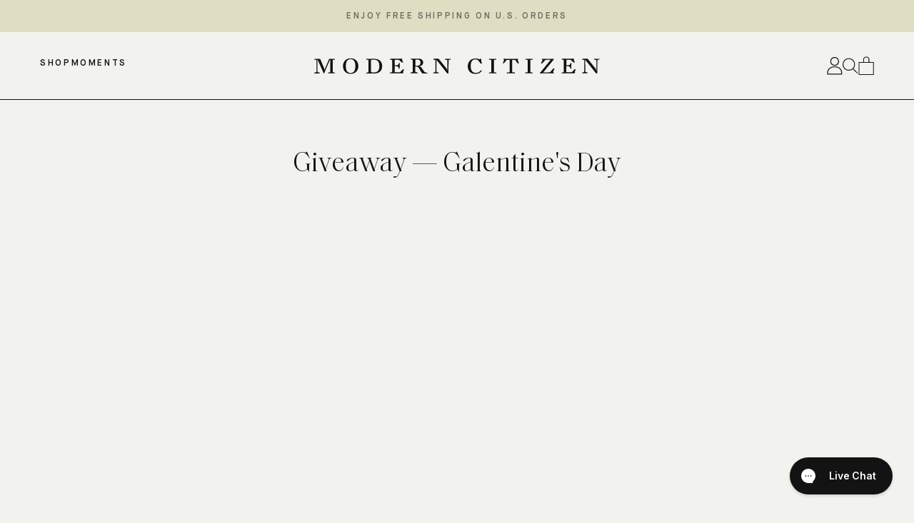

--- FILE ---
content_type: text/html; charset=utf-8
request_url: https://www.moderncitizen.com/pages/giveaway-galentines-day
body_size: 59075
content:

<!doctype html>
<html lang="en">
  <head>
<!-- Start of Shoplift scripts -->
<!-- 2025-03-04T04:31:51.1343612Z -->
<style>.shoplift-hide { opacity: 0 !important; }</style>
<script type="text/javascript">(function(rootPath, template, themeRole, themeId, isThemePreview){ /* Generated on 2025-08-21T03:37:08.7210621Z */var G=Object.defineProperty;var j=(g,p,u)=>p in g?G(g,p,{enumerable:!0,configurable:!0,writable:!0,value:u}):g[p]=u;var c=(g,p,u)=>j(g,typeof p!="symbol"?p+"":p,u);(function(){"use strict";var g=" daum[ /]| deusu/| yadirectfetcher|(?:^|[^g])news(?!sapphire)|(?<! (?:channel/|google/))google(?!(app|/google| pixel))|(?<! cu)bots?(?:\\b|_)|(?<!(?: ya| yandex|^job|inapp;) ?)search|(?<!(?:lib))http|(?<![hg]m)score|@[a-z][\\w-]+\\.|\\(\\)|\\.com|\\b\\d{13}\\b|^<|^[\\w \\.\\-\\(?:\\):]+(?:/v?\\d+(?:\\.\\d+)?(?:\\.\\d{1,10})*?)?(?:,|$)|^[^ ]{50,}$|^\\d+\\b|^\\w+/[\\w\\(\\)]*$|^active|^ad muncher|^amaya|^avsdevicesdk/|^biglotron|^bot|^bw/|^clamav[ /]|^client/|^cobweb/|^custom|^ddg[_-]android|^discourse|^dispatch/\\d|^downcast/|^duckduckgo|^facebook|^getright/|^gozilla/|^hobbit|^hotzonu|^hwcdn/|^jeode/|^jetty/|^jigsaw|^microsoft bits|^movabletype|^mozilla/\\d\\.\\d \\(compatible;?\\)$|^mozilla/\\d\\.\\d \\w*$|^navermailapp|^netsurf|^offline|^owler|^postman|^python|^rank|^read|^reed|^rest|^rss|^snapchat|^space bison|^svn|^swcd |^taringa|^thumbor/|^track|^valid|^w3c|^webbandit/|^webcopier|^wget|^whatsapp|^wordpress|^xenu link sleuth|^yahoo|^yandex|^zdm/\\d|^zoom marketplace/|^{{.*}}$|admin|analyzer|archive|ask jeeves/teoma|bit\\.ly/|bluecoat drtr|browsex|burpcollaborator|capture|catch|check|chrome-lighthouse|chromeframe|classifier|clean|cloud|crawl|cypress/|dareboost|datanyze|dejaclick|detect|dmbrowser|download|evc-batch/|feed|firephp|gomezagent|headless|httrack|hubspot marketing grader|hydra|ibisbrowser|images|insight|inspect|iplabel|ips-agent|java(?!;)|library|mail\\.ru/|manager|measure|neustar wpm|node|nutch|offbyone|optimize|pageburst|pagespeed|parser|perl|phantomjs|pingdom|powermarks|preview|proxy|ptst[ /]\\d|reputation|resolver|retriever|rexx;|rigor|rss\\b|scan|scrape|server|sogou|sparkler/|speedcurve|spider|splash|statuscake|synapse|synthetic|tools|torrent|trace|transcoder|url|virtuoso|wappalyzer|watch|webglance|webkit2png|whatcms/|zgrab",p=/bot|spider|crawl|http|lighthouse/i,u;function C(){if(u instanceof RegExp)return u;try{u=new RegExp(g,"i")}catch{u=p}return u}function P(r){return!!r&&C().test(r)}class v{constructor(){c(this,"timestamp");this.timestamp=new Date}}class E extends v{constructor(e,s,i){super();c(this,"type");c(this,"testId");c(this,"hypothesisId");this.type=3,this.testId=e,this.hypothesisId=s,this.timestamp=i}}class x extends v{constructor(e){super();c(this,"type");c(this,"path");this.type=4,this.path=e}}class H extends v{constructor(e){super();c(this,"type");c(this,"cart");this.type=5,this.cart=e}}class S extends Error{constructor(){super();c(this,"isBot");this.isBot=!0}}function R(r,t,e){for(const s of t.selectors){const i=r.querySelectorAll(s.cssSelector);for(let o=0;o<i.length;o++)e(t.testId,t.hypothesisId)}b(r,t,(s,i,o,n,a)=>a(i,o),e)}function V(r,t,e){for(const s of t.selectors)k(r,t.testId,t.hypothesisId,s,e??(()=>{}));b(r,t,k,e??(()=>{}))}function _(r){return r.urlPatterns.reduce((t,e)=>{switch(e.operator){case"contains":return t+`.*${e}.*`;case"endsWith":return t+`.*${e}`;case"startsWith":return t+`${e}.*`}},"")}function b(r,t,e,s){new MutationObserver(()=>{for(const o of t.selectors)e(r,t.testId,t.hypothesisId,o,s)}).observe(r.documentElement,{childList:!0,subtree:!0})}function k(r,t,e,s,i){const o=r.querySelectorAll(s.cssSelector);for(let n=0;n<o.length;n++){let a=o.item(n);if(a instanceof HTMLElement&&a.dataset.shoplift!==""){a.dataset.shoplift="";for(const l of s.actions.sort(N))a=q(r,s.cssSelector,a,l)}}return o.length>0&&i?(i(t,e),!0):!1}function q(r,t,e,s){switch(s.type){case"innerHtml":e.innerHTML=s.value;break;case"attribute":L(e,s.scope,s.value);break;case"css":F(r,t,s.value);break;case"js":M(r,e,s);break;case"copy":return O(e);case"remove":$(e);break;case"move":D(e,parseInt(s.value));break}return e}function L(r,t,e){r.setAttribute(t,e)}function F(r,t,e){var i;const s=r.createElement("style");s.innerHTML=`${t} { ${e} }`,(i=r.getElementsByTagName("head")[0])==null||i.appendChild(s)}function M(r,t,e){Function("document","element",`use strict; ${e.value}`)(r,t)}function O(r){const t=r.cloneNode(!0);if(!r.parentNode)throw"Can't copy node outside of DOM";return r.parentNode.insertBefore(t,r.nextSibling),t}function $(r){r.remove()}function D(r,t){if(t===0)return;const e=Array.prototype.slice.call(r.parentElement.children).indexOf(r),s=Math.min(Math.max(e+t,0),r.parentElement.children.length-1);r.parentElement.children.item(s).insertAdjacentElement(t>0?"afterend":"beforebegin",r)}function N(r,t){return T(r)-T(t)}function T(r){return r.type==="copy"||r.type==="remove"?0:1}function f(r,t){return typeof t=="string"&&/\d{4}-\d{2}-\d{2}T\d{2}:\d{2}:\d{2}.\d+(?:Z|[+-]\d+)/.test(t)?new Date(t):t}function w(r,t){return t}class z{constructor(t,e,s,i,o,n,a,l,h,d,m){c(this,"temporarySessionKey","Shoplift_Session");c(this,"essentialSessionKey","Shoplift_Essential");c(this,"analyticsSessionKey","Shoplift_Analytics");c(this,"legacySessionKey");c(this,"cssHideClass");c(this,"testConfigs");c(this,"inactiveTestConfigs");c(this,"testsFilteredByAudience");c(this,"sendPageView");c(this,"shopliftDebug");c(this,"useGtag");c(this,"getCountryTimeout");c(this,"state");c(this,"shopifyAnalyticsId");c(this,"cookie",document.cookie);c(this,"isSyncing",!1);c(this,"isSyncingGA",!1);c(this,"fetch");c(this,"localStorageSet");c(this,"localStorageGet");c(this,"sessionStorageSet",window.sessionStorage.setItem.bind(window.sessionStorage));c(this,"sessionStorageGet",window.sessionStorage.getItem.bind(window.sessionStorage));c(this,"urlParams",new URLSearchParams(window.location.search));c(this,"device");c(this,"logHistory");this.shop=t,this.host=e,this.eventHost=s,this.disableReferrerOverride=l,this.logHistory=[],this.legacySessionKey=`SHOPLIFT_SESSION_${this.shop}`,this.cssHideClass=i?"shoplift-hide":"",this.testConfigs=d.map(y=>({...y,startAt:new Date(y.startAt),statusHistory:y.statusHistory.map(A=>({...A,createdAt:new Date(A.createdAt)}))})),this.inactiveTestConfigs=m,this.sendPageView=!!o,this.shopliftDebug=n===!0,this.useGtag=a===!0,this.fetch=window.fetch.bind(window),this.localStorageSet=window.localStorage.setItem.bind(window.localStorage),this.localStorageGet=window.localStorage.getItem.bind(window.localStorage);const I=this.getDeviceType();this.device=I!=="tablet"?I:"mobile",this.state=this.loadState(),this.shopifyAnalyticsId=this.getShopifyAnalyticsId(),this.testsFilteredByAudience=d.filter(y=>y.status=="active"),this.getCountryTimeout=h===1000?1e3:h,this.log("State Loaded",JSON.stringify(this.state))}async init(){var t;try{if(this.log("Shoplift script initializing"),window.Shopify&&window.Shopify.designMode){this.log("Skipping script for design mode");return}if(window.location.href.includes("slScreenshot=true")){this.log("Skipping script for screenshot");return}if(window.location.hostname.endsWith(".edgemesh.com")){this.log("Skipping script for preview");return}if(window.location.href.includes("isShopliftMerchant")){const s=this.urlParams.get("isShopliftMerchant")==="true";this.log("Setting merchant session to %s",s),this.state.temporary.isMerchant=s,this.persistTemporaryState()}if(this.state.temporary.isMerchant){this.log("Skipping script for merchant"),(t=document.querySelector("#sl-preview-bar-hide"))==null||t.remove();return}if(P(navigator.userAgent))return;if(navigator.userAgent.includes("Chrome/118")){this.log("Random: %o",[Math.random(),Math.random(),Math.random()]);const s=await this.makeRequest({url:`${this.eventHost}/api/v0/events/ip`,method:"get"}).then(i=>i==null?void 0:i.json());this.log(`IP: ${s}`),this.makeRequest({url:`${this.eventHost}/api/v0/logs`,method:"post",data:JSON.stringify(this.debugState(),w)}).catch()}if(this.shopifyAnalyticsId=this.getShopifyAnalyticsId(),this.monitorConsentChange(),this.checkForThemePreview())return;if(!this.disableReferrerOverride&&this.state.temporary.originalReferrer!=null){this.log(`Overriding referrer from '${document.referrer}' to '${this.state.temporary.originalReferrer}'`);const s=this.state.temporary.originalReferrer;delete this.state.temporary.originalReferrer,this.persistTemporaryState(),Object.defineProperty(document,"referrer",{get:()=>s,enumerable:!0,configurable:!0})}if(await this.refreshVisitor(this.shopifyAnalyticsId),await this.handleVisitorTest()){this.log("Redirecting for visitor test");return}this.setShoplift(),this.showPage(),await this.finalize(),console.log("SHOPLIFT SCRIPT INITIALIZED!")}catch(e){if(e instanceof S)return;throw e}finally{typeof window.shoplift!="object"&&this.setShopliftStub()}}async finalize(){const t=await this.getCartState();t!==null&&this.queueCartUpdate(t),this.pruneStateAndSave(),await this.syncAllEvents()}setShoplift(){this.log("Setting up public API");const e=this.urlParams.get("slVariant")==="true",s=e?null:this.urlParams.get("slVariant");window.shoplift={isHypothesisActive:async i=>{if(this.log("Script checking variant for hypothesis '%s'",i),e)return this.log("Forcing variant for hypothesis '%s'",i),!0;if(s!==null)return this.log("Forcing hypothesis '%s'",s),i===s;const o=this.testConfigs.find(a=>a.hypotheses.some(l=>l.id===i));if(!o)return this.log("No test found for hypothesis '%s'",i),!1;const n=this.state.essential.visitorTests.find(a=>a.testId===o.id);return n?(this.log("Active visitor test found",i),n.hypothesisId===i):(await this.manuallySplitVisitor(o),this.testConfigs.some(a=>a.hypotheses.some(l=>l.id===i&&this.state.essential.visitorTests.some(h=>h.hypothesisId===l.id))))},setAnalyticsConsent:async i=>{await this.onConsentChange(i,!0)},getVisitorData:()=>({visitor:this.state.analytics.visitor,visitorTests:this.state.essential.visitorTests.filter(i=>!i.isInvalid).map(i=>{const{shouldSendToGa:o,...n}=i;return n})})}}setShopliftStub(){this.log("Setting up stubbed public API");const e=this.urlParams.get("slVariant")==="true",s=e?null:this.urlParams.get("slVariant");window.shoplift={isHypothesisActive:i=>Promise.resolve(e||i===s),setAnalyticsConsent:()=>Promise.resolve(),getVisitorData:()=>({visitor:null,visitorTests:[]})}}async manuallySplitVisitor(t){this.log("Starting manual split for test '%s'",t.id),await this.handleVisitorTest([t]),this.saveState(),this.syncAllEvents()}async handleVisitorTest(t){await this.filterTestsByAudience(this.testConfigs,this.state.analytics.visitor??this.buildBaseVisitor(),this.state.essential.visitorTests);let e=t?t.filter(a=>this.testsFilteredByAudience.some(l=>l.id===a.id)):this.testsForUrl(this.testsFilteredByAudience);if(e.length===0)return this.log("No tests found"),!1;this.log("Checking for existing visitor test on page");const s=this.getCurrentVisitorHypothesis(e);if(s){this.log("Found current visitor test");const a=this.considerRedirect(s);return a&&(this.log("Redirecting for current visitor test"),this.redirect(s)),a}this.log("No active test relation for test page");const i=this.testsForUrl(this.inactiveTestConfigs.filter(a=>this.testIsPaused(a)&&a.hypotheses.some(l=>this.state.essential.visitorTests.some(h=>h.hypothesisId===l.id)))).map(a=>a.id);if(i.length>0)return this.log("Visitor has paused tests for test page, skipping test assignment: %o",i),!1;if(this.hasThemeAndOtherTestTypes(this.testsFilteredByAudience)){this.log("Store has both theme and non-theme tests");const a=this.visitorActiveTestType();this.log("Current visitor test type is '%s'",a);let l;switch(a){case"templateOrUrlRedirect":this.log("Filtering to non-theme tests"),l=d=>d!=="theme";break;case"theme":this.log("Filtering to theme tests"),l=d=>d==="theme";break;case null:l=Math.random()>.5?(this.log("Filtering to theme tests"),d=>d==="theme"):(this.log("Filtering to non-theme tests"),d=>d!=="theme");break}const h=e.filter(d=>d.hypotheses.every(m=>!m.isControl||!l(m.type)));this.log(`Blocking visitor from being assigned to filtered test IDs: ["${h.map(d=>d.id).join('", "')}"]`),this.state.essential.visitorTests.push(...h.map(d=>({createdAt:new Date,testId:d.id,hypothesisId:null,isThemeTest:d.hypotheses.some(m=>m.type==="theme"),shouldSendToGa:!1,isSaved:!0,isInvalid:!0,themeId:void 0}))),e=e.filter(d=>d.hypotheses.some(m=>m.isControl&&l(m.type)))}if(e.length===0)return this.log("No tests found"),!1;const o=e[Math.floor(Math.random()*e.length)],n=this.pickHypothesis(o);if(n){this.log("Adding local visitor to test '%s', hypothesis '%s'",o.id,n.id),this.queueAddVisitorToTest(o.id,n);const a=this.considerRedirect(n);return a&&(this.log("Redirecting for new test"),this.redirect(n)),a}return this.log("No hypothesis found"),this.includeInDomTests(),!1}includeInDomTests(){const t=this.getDomTestsForCurrentUrl(),e=this.getVisitorDomHypothesis(t);for(const s of t){this.log("Evaluating dom test '%s'",s.id);const o=e.find(n=>s.hypotheses.some(a=>n.id===a.id))??this.pickHypothesis(s);if(!o){this.log("Failed to pick hypothesis for test");continue}if(o.isControl){this.log("Test has no dom actions to take, detect selector for test inclusion");const n=s.hypotheses.filter(a=>a.id!==o.id).flatMap(a=>{var l;return((l=a.domSelectors)==null?void 0:l.map(h=>({...h,testId:s.id})))??[]});n.length>0&&R(document,{testId:s.id,hypothesisId:o.id,selectors:n},a=>{this.queueAddVisitorToTest(a,o),this.syncAllEvents()});continue}if(!o.domSelectors||o.domSelectors.length===0){this.log("No selectors found, skipping hypothesis");continue}this.log("Watching for selectors"),V(document,{testId:s.id,hypothesisId:o.id,selectors:o.domSelectors},n=>{this.queueAddVisitorToTest(n,o),this.syncAllEvents()})}}considerRedirect(t){if(this.log("Considering redirect for hypothesis '%s'",t.id),t.isControl)return this.log("Skipping redirect for control"),!1;if(t.type==="basicScript"||t.type==="manualScript")return this.log("Skipping redirect for script test"),!1;const e=this.state.essential.visitorTests.find(n=>n.hypothesisId===t.id),s=new URL(window.location.toString()),o=new URLSearchParams(window.location.search).get("view");if(t.type==="theme"){if(!(t.themeId===themeId)){if(this.log("Theme id '%s' is not hypothesis theme ID '%s'",t.themeId,themeId),e&&e.themeId!==t.themeId&&(e.themeId===themeId||!this.isThemePreview()))this.log("On old theme, redirecting and updating local visitor"),e.themeId=t.themeId;else if(this.isThemePreview())return this.log("On non-test theme, skipping redirect"),!1;return this.log("Hiding page to redirect for theme test"),this.hidePage(),!0}return!1}else if(t.type!=="dom"&&t.affix!==template.suffix&&t.affix!==o||t.redirectPath&&!s.pathname.endsWith(t.redirectPath))return this.log("Hiding page to redirect for template test"),this.hidePage(),!0;return this.log("Not redirecting"),!1}redirect(t){if(this.log("Redirecting to hypothesis '%s'",t.id),t.isControl)return;const e=new URL(window.location.toString());if(e.searchParams.delete("view"),t.redirectPath){const s=RegExp("^(/w{2}-w{2})/").exec(e.pathname);if(s&&s.length>1){const i=s[1];e.pathname=`${i}${t.redirectPath}`}else e.pathname=t.redirectPath}else t.type==="theme"?(e.searchParams.set("_ab","0"),e.searchParams.set("_fd","0"),e.searchParams.set("_sc","1"),e.searchParams.set("preview_theme_id",t.themeId.toString())):t.type!=="urlRedirect"&&e.searchParams.set("view",t.affix);this.queueRedirect(e)}async refreshVisitor(t){if(t===null||!this.state.essential.isFirstLoad||!this.testConfigs.some(s=>s.visitorOption!=="all"))return;this.log("Refreshing visitor"),this.hidePage();const e=await this.getVisitor(t);e&&e.id&&this.updateLocalVisitor(e)}buildBaseVisitor(){return{shopifyAnalyticsId:this.shopifyAnalyticsId,device:this.device,country:null,...this.state.essential.initialState}}getInitialState(){const t=this.getUTMValue("utm_source")??"",e=this.getUTMValue("utm_medium")??"",s=this.getUTMValue("utm_campaign")??"",i=this.getUTMValue("utm_content")??"",o=window.document.referrer,n=this.device;return{createdAt:new Date,utmSource:t,utmMedium:e,utmCampaign:s,utmContent:i,referrer:o,device:n}}checkForThemePreview(){var t,e;return this.log("Checking for theme preview"),window.location.hostname.endsWith(".shopifypreview.com")?(this.log("on shopify preview domain"),this.clearThemeBar(!0,!1,this.state),(t=document.querySelector("#sl-preview-bar-hide"))==null||t.remove(),!1):this.isThemePreview()?this.state.essential.visitorTests.some(s=>s.isThemeTest&&s.hypothesisId!=null&&this.getHypothesis(s.hypothesisId)&&s.themeId===themeId)?(this.log("On active theme test, removing theme bar"),this.clearThemeBar(!1,!0,this.state),!1):this.state.essential.visitorTests.some(s=>s.isThemeTest&&s.hypothesisId!=null&&!this.getHypothesis(s.hypothesisId)&&s.themeId===themeId)?(this.log("Visitor is on an inactive theme test, redirecting to main theme"),this.redirectToMainTheme(),!0):this.state.essential.isFirstLoad?(this.log("No visitor found on theme preview, redirecting to main theme"),this.redirectToMainTheme(),!0):this.inactiveTestConfigs.some(s=>s.hypotheses.some(i=>i.themeId===themeId))?(this.log("Current theme is an inactive theme test, redirecting to main theme"),this.redirectToMainTheme(),!0):this.testConfigs.some(s=>s.hypotheses.some(i=>i.themeId===themeId))?(this.log("Falling back to clearing theme bar"),this.clearThemeBar(!1,!0,this.state),!1):(this.log("No tests on current theme, skipping script"),this.clearThemeBar(!0,!1,this.state),(e=document.querySelector("#sl-preview-bar-hide"))==null||e.remove(),!0):(this.log("Not on theme preview"),this.clearThemeBar(!0,!1,this.state),!1)}redirectToMainTheme(){this.hidePage();const t=new URL(window.location.toString());t.searchParams.set("preview_theme_id",""),this.queueRedirect(t)}testsForUrl(t){const e=new URL(window.location.href),s=this.typeFromTemplate();return t.filter(i=>i.hypotheses.some(o=>o.type!=="dom"&&(o.isControl&&o.type===s&&o.affix===template.suffix||o.type==="theme"||o.isControl&&o.type==="urlRedirect"&&o.redirectPath&&e.pathname.endsWith(o.redirectPath)||o.type==="basicScript"))&&(i.ignoreTestViewParameterEnforcement||!e.searchParams.has("view")||i.hypotheses.map(o=>o.affix).includes(e.searchParams.get("view")??"")))}domTestsForUrl(t){const e=new URL(window.location.href);return t.filter(s=>s.hypotheses.some(i=>i.type==="dom"&&i.domSelectors&&i.domSelectors.some(o=>new RegExp(_(o)).test(e.toString()))))}async filterTestsByAudience(t,e,s){const i=[];let o=e.country;!o&&t.some(n=>n.requiresCountry&&!s.some(a=>a.testId===n.id))&&(this.log("Hiding page to check geoip"),this.hidePage(),o=await this.makeJsonRequest({method:"get",url:`${this.eventHost}/api/v0/visitors/get-country`,signal:AbortSignal.timeout(this.getCountryTimeout)}).catch(n=>(this.log("Error getting country",n),null)));for(const n of t){if(this.log("Checking audience for test '%s'",n.id),this.state.essential.visitorTests.some(h=>h.testId===n.id&&h.hypothesisId==null)){console.log(`Skipping blocked test '${n.id}'`);continue}const a=this.visitorCreatedDuringTestActive(n.statusHistory);(s.some(h=>h.testId===n.id&&(n.device==="all"||n.device===e.device&&n.device===this.device))||this.isTargetAudience(n,e,a,o))&&(this.log("Visitor is in audience for test '%s'",n.id),i.push(n))}this.testsFilteredByAudience=i}isTargetAudience(t,e,s,i){const o=this.getChannel(e);return(t.device==="all"||t.device===e.device&&t.device===this.device)&&(t.visitorOption==="all"||t.visitorOption==="new"&&s||t.visitorOption==="returning"&&!s)&&(t.targetAudiences.length===0||t.targetAudiences.reduce((n,a)=>n||a.reduce((l,h)=>l&&h(e,s,o,i),!0),!1))}visitorCreatedDuringTestActive(t){let e="";for(const s of t){if(this.state.analytics.visitor!==null&&this.state.analytics.visitor.createdAt<s.createdAt||this.state.essential.initialState.createdAt<s.createdAt)break;e=s.status}return e==="active"}getDomTestsForCurrentUrl(){return this.domTestsForUrl(this.testsFilteredByAudience)}getCurrentVisitorHypothesis(t){return t.flatMap(e=>e.hypotheses).find(e=>e.type!=="dom"&&this.state.essential.visitorTests.some(s=>s.hypothesisId===e.id))}getVisitorDomHypothesis(t){return t.flatMap(e=>e.hypotheses).filter(e=>e.type==="dom"&&this.state.essential.visitorTests.some(s=>s.hypothesisId===e.id))}getHypothesis(t){return this.testConfigs.filter(e=>e.hypotheses.some(s=>s.id===t)).map(e=>e.hypotheses.find(s=>s.id===t))[0]}hasThemeTest(t){return t.some(e=>e.hypotheses.some(s=>s.type==="theme"))}hasTestThatIsNotThemeTest(t){return t.some(e=>e.hypotheses.some(s=>s.type!=="theme"&&s.type!=="dom"))}hasThemeAndOtherTestTypes(t){return this.hasThemeTest(t)&&this.hasTestThatIsNotThemeTest(t)}testIsPaused(t){return t.status==="paused"||t.status==="incompatible"||t.status==="suspended"}visitorActiveTestType(){const t=this.state.essential.visitorTests.filter(e=>this.testConfigs.some(s=>s.hypotheses.some(i=>i.id==e.hypothesisId)));return t.length===0?null:t.some(e=>e.isThemeTest)?"theme":"templateOrUrlRedirect"}pickHypothesis(t){let e=Math.random();const s=t.hypotheses.reduce((o,n)=>o+n.visitorCount,0);return t.hypotheses.sort((o,n)=>o.isControl?n.isControl?0:-1:n.isControl?1:0).reduce((o,n)=>{if(o!==null)return o;const l=t.hypotheses.reduce((h,d)=>h&&d.visitorCount>20,!0)?n.visitorCount/s-n.trafficPercentage:0;return e<=n.trafficPercentage-l?n:(e-=n.trafficPercentage,null)},null)}typeFromTemplate(){switch(template.type){case"collection-list":return"collectionList";case"page":return"landing";case"article":case"blog":case"cart":case"collection":case"index":case"product":case"search":return template.type;default:return null}}queueRedirect(t){this.saveState(),this.disableReferrerOverride||(this.log(`Saving temporary referrer override '${document.referrer}'`),this.state.temporary.originalReferrer=document.referrer,this.persistTemporaryState()),window.setTimeout(()=>window.location.assign(t),0),window.setTimeout(()=>void this.syncAllEvents(),2e3)}async syncAllEvents(){const t=async()=>{if(this.isSyncing){window.setTimeout(()=>void(async()=>await t())(),500);return}try{this.isSyncing=!0,await this.syncEvents(),this.syncGAEvents()}finally{this.isSyncing=!1}};await t()}async syncEvents(){var s,i;if(!this.state.essential.consentApproved||!this.shopifyAnalyticsId||this.state.analytics.queue.length===0)return;const t=this.state.analytics.queue.length,e=this.state.analytics.queue.splice(0,t);this.log("Syncing %s events",t);try{const o={shop:this.shop,visitorDetails:{shopifyAnalyticsId:this.shopifyAnalyticsId,device:((s=this.state.analytics.visitor)==null?void 0:s.device)??this.device,country:((i=this.state.analytics.visitor)==null?void 0:i.country)??null,...this.state.essential.initialState},events:this.state.essential.visitorTests.filter(a=>!a.isInvalid&&!a.isSaved&&a.hypothesisId!=null).map(a=>new E(a.testId,a.hypothesisId,a.createdAt)).concat(e)};await this.sendEvents(o);const n=await this.getVisitor(this.shopifyAnalyticsId);n!==null&&this.updateLocalVisitor(n);for(const a of this.state.essential.visitorTests.filter(l=>!l.isInvalid&&!l.isSaved))a.isSaved=!0}catch{this.state.analytics.queue.splice(0,0,...e)}finally{this.saveState()}}syncGAEvents(){if(!this.useGtag){this.log("UseGtag is false — skipping GA Events");return}if(!this.state.essential.consentApproved){this.log("Consent not approved — skipping GA Events");return}if(this.isSyncingGA){this.log("Already syncing GA - skipping GA events");return}const t=this.state.essential.visitorTests.filter(e=>e.shouldSendToGa);if(t.length===0){this.log("No GA Events to sync");return}this.isSyncingGA=!0,this.log("Syncing %s GA Events",t.length),Promise.allSettled(t.map(e=>this.sendGtagEvent(e))).then(()=>this.log("All gtag events sent")).finally(()=>this.isSyncingGA=!1)}sendGtagEvent(t){return new Promise(e=>{this.log("Sending GA Event for test %s, hypothesis %s",t.testId,t.hypothesisId);const s=()=>{this.log("GA acknowledged event for hypothesis %s",t.hypothesisId),t.shouldSendToGa=!1,this.persistEssentialState(),e()},i={exp_variant_string:`SL-${t.testId}-${t.hypothesisId}`};this.shopliftDebug&&Object.assign(i,{debug_mode:!0});function o(n,a,l){window.dataLayer=window.dataLayer||[],window.dataLayer.push(arguments)}o("event","experience_impression",{...i,event_callback:s})})}updateLocalVisitor(t){let e;({visitorTests:e,...this.state.analytics.visitor}=t);for(const s of this.state.essential.visitorTests.filter(i=>!e.some(o=>o.testId===i.testId)))s.isSaved=!0,s.isInvalid=!0;for(const s of e)this.state.essential.visitorTests.some(o=>o.testId===s.testId)||this.state.essential.visitorTests.push(s);this.state.analytics.visitor.storedAt=new Date}async getVisitor(t){try{return await this.makeJsonRequest({method:"get",url:`${this.eventHost}/api/v0/visitors/by-key/${this.shop}/${t}`})}catch{return null}}async sendEvents(t){await this.makeRequest({method:"post",url:`${this.eventHost}/api/v0/events`,data:JSON.stringify(t)})}getUTMValue(t){const s=decodeURIComponent(window.location.search.substring(1)).split("&");for(let i=0;i<s.length;i++){const o=s[i].split("=");if(o[0]===t)return o[1]||null}return null}hidePage(){this.log("Hiding page"),this.cssHideClass&&!window.document.documentElement.classList.contains(this.cssHideClass)&&(window.document.documentElement.classList.add(this.cssHideClass),setTimeout(this.removeAsyncHide(this.cssHideClass),2e3))}showPage(){this.cssHideClass&&this.removeAsyncHide(this.cssHideClass)()}getDeviceType(){function t(){let s=!1;return function(i){(/(android|bb\d+|meego).+mobile|avantgo|bada\/|blackberry|blazer|compal|elaine|fennec|hiptop|iemobile|ip(hone|od)|iris|kindle|lge |maemo|midp|mmp|mobile.+firefox|netfront|opera m(ob|in)i|palm( os)?|phone|p(ixi|re)\/|plucker|pocket|psp|series(4|6)0|symbian|treo|up\.(browser|link)|vodafone|wap|windows ce|xda|xiino/i.test(i)||/1207|6310|6590|3gso|4thp|50[1-6]i|770s|802s|a wa|abac|ac(er|oo|s\-)|ai(ko|rn)|al(av|ca|co)|amoi|an(ex|ny|yw)|aptu|ar(ch|go)|as(te|us)|attw|au(di|\-m|r |s )|avan|be(ck|ll|nq)|bi(lb|rd)|bl(ac|az)|br(e|v)w|bumb|bw\-(n|u)|c55\/|capi|ccwa|cdm\-|cell|chtm|cldc|cmd\-|co(mp|nd)|craw|da(it|ll|ng)|dbte|dc\-s|devi|dica|dmob|do(c|p)o|ds(12|\-d)|el(49|ai)|em(l2|ul)|er(ic|k0)|esl8|ez([4-7]0|os|wa|ze)|fetc|fly(\-|_)|g1 u|g560|gene|gf\-5|g\-mo|go(\.w|od)|gr(ad|un)|haie|hcit|hd\-(m|p|t)|hei\-|hi(pt|ta)|hp( i|ip)|hs\-c|ht(c(\-| |_|a|g|p|s|t)|tp)|hu(aw|tc)|i\-(20|go|ma)|i230|iac( |\-|\/)|ibro|idea|ig01|ikom|im1k|inno|ipaq|iris|ja(t|v)a|jbro|jemu|jigs|kddi|keji|kgt( |\/)|klon|kpt |kwc\-|kyo(c|k)|le(no|xi)|lg( g|\/(k|l|u)|50|54|\-[a-w])|libw|lynx|m1\-w|m3ga|m50\/|ma(te|ui|xo)|mc(01|21|ca)|m\-cr|me(rc|ri)|mi(o8|oa|ts)|mmef|mo(01|02|bi|de|do|t(\-| |o|v)|zz)|mt(50|p1|v )|mwbp|mywa|n10[0-2]|n20[2-3]|n30(0|2)|n50(0|2|5)|n7(0(0|1)|10)|ne((c|m)\-|on|tf|wf|wg|wt)|nok(6|i)|nzph|o2im|op(ti|wv)|oran|owg1|p800|pan(a|d|t)|pdxg|pg(13|\-([1-8]|c))|phil|pire|pl(ay|uc)|pn\-2|po(ck|rt|se)|prox|psio|pt\-g|qa\-a|qc(07|12|21|32|60|\-[2-7]|i\-)|qtek|r380|r600|raks|rim9|ro(ve|zo)|s55\/|sa(ge|ma|mm|ms|ny|va)|sc(01|h\-|oo|p\-)|sdk\/|se(c(\-|0|1)|47|mc|nd|ri)|sgh\-|shar|sie(\-|m)|sk\-0|sl(45|id)|sm(al|ar|b3|it|t5)|so(ft|ny)|sp(01|h\-|v\-|v )|sy(01|mb)|t2(18|50)|t6(00|10|18)|ta(gt|lk)|tcl\-|tdg\-|tel(i|m)|tim\-|t\-mo|to(pl|sh)|ts(70|m\-|m3|m5)|tx\-9|up(\.b|g1|si)|utst|v400|v750|veri|vi(rg|te)|vk(40|5[0-3]|\-v)|vm40|voda|vulc|vx(52|53|60|61|70|80|81|83|85|98)|w3c(\-| )|webc|whit|wi(g |nc|nw)|wmlb|wonu|x700|yas\-|your|zeto|zte\-/i.test(i.substr(0,4)))&&(s=!0)}(navigator.userAgent||navigator.vendor),s}function e(){let s=!1;return function(i){(/android|ipad|playbook|silk/i.test(i)||/1207|6310|6590|3gso|4thp|50[1-6]i|770s|802s|a wa|abac|ac(er|oo|s\-)|ai(ko|rn)|al(av|ca|co)|amoi|an(ex|ny|yw)|aptu|ar(ch|go)|as(te|us)|attw|au(di|\-m|r |s )|avan|be(ck|ll|nq)|bi(lb|rd)|bl(ac|az)|br(e|v)w|bumb|bw\-(n|u)|c55\/|capi|ccwa|cdm\-|cell|chtm|cldc|cmd\-|co(mp|nd)|craw|da(it|ll|ng)|dbte|dc\-s|devi|dica|dmob|do(c|p)o|ds(12|\-d)|el(49|ai)|em(l2|ul)|er(ic|k0)|esl8|ez([4-7]0|os|wa|ze)|fetc|fly(\-|_)|g1 u|g560|gene|gf\-5|g\-mo|go(\.w|od)|gr(ad|un)|haie|hcit|hd\-(m|p|t)|hei\-|hi(pt|ta)|hp( i|ip)|hs\-c|ht(c(\-| |_|a|g|p|s|t)|tp)|hu(aw|tc)|i\-(20|go|ma)|i230|iac( |\-|\/)|ibro|idea|ig01|ikom|im1k|inno|ipaq|iris|ja(t|v)a|jbro|jemu|jigs|kddi|keji|kgt( |\/)|klon|kpt |kwc\-|kyo(c|k)|le(no|xi)|lg( g|\/(k|l|u)|50|54|\-[a-w])|libw|lynx|m1\-w|m3ga|m50\/|ma(te|ui|xo)|mc(01|21|ca)|m\-cr|me(rc|ri)|mi(o8|oa|ts)|mmef|mo(01|02|bi|de|do|t(\-| |o|v)|zz)|mt(50|p1|v )|mwbp|mywa|n10[0-2]|n20[2-3]|n30(0|2)|n50(0|2|5)|n7(0(0|1)|10)|ne((c|m)\-|on|tf|wf|wg|wt)|nok(6|i)|nzph|o2im|op(ti|wv)|oran|owg1|p800|pan(a|d|t)|pdxg|pg(13|\-([1-8]|c))|phil|pire|pl(ay|uc)|pn\-2|po(ck|rt|se)|prox|psio|pt\-g|qa\-a|qc(07|12|21|32|60|\-[2-7]|i\-)|qtek|r380|r600|raks|rim9|ro(ve|zo)|s55\/|sa(ge|ma|mm|ms|ny|va)|sc(01|h\-|oo|p\-)|sdk\/|se(c(\-|0|1)|47|mc|nd|ri)|sgh\-|shar|sie(\-|m)|sk\-0|sl(45|id)|sm(al|ar|b3|it|t5)|so(ft|ny)|sp(01|h\-|v\-|v )|sy(01|mb)|t2(18|50)|t6(00|10|18)|ta(gt|lk)|tcl\-|tdg\-|tel(i|m)|tim\-|t\-mo|to(pl|sh)|ts(70|m\-|m3|m5)|tx\-9|up(\.b|g1|si)|utst|v400|v750|veri|vi(rg|te)|vk(40|5[0-3]|\-v)|vm40|voda|vulc|vx(52|53|60|61|70|80|81|83|85|98)|w3c(\-| )|webc|whit|wi(g |nc|nw)|wmlb|wonu|x700|yas\-|your|zeto|zte\-/i.test(i.substr(0,4)))&&(s=!0)}(navigator.userAgent||navigator.vendor),s}return t()?"mobile":e()?"tablet":"desktop"}removeAsyncHide(t){return()=>{t&&window.document.documentElement.classList.remove(t)}}async getCartState(){try{let t=await this.makeJsonRequest({method:"get",url:`${window.location.origin}/cart.js`});return t===null||(t.note===null&&(t=await this.makeJsonRequest({method:"post",url:`${window.location.origin}/cart/update.js`,data:JSON.stringify({note:""})})),t==null)?null:{token:t.token,total_price:t.total_price,total_discount:t.total_discount,currency:t.currency,items_subtotal_price:t.items_subtotal_price,items:t.items.map(e=>({quantity:e.quantity,variant_id:e.variant_id,key:e.key,price:e.price,final_line_price:e.final_line_price,sku:e.sku,product_id:e.product_id}))}}catch(t){return this.log("Error sending cart info",t),null}}async makeJsonRequest(t){const e=await this.makeRequest(t);return e===null?null:JSON.parse(await e.text(),f)}async makeRequest(t){const{url:e,method:s,headers:i,data:o,signal:n}=t,a=new Headers;if(i)for(const h in i)a.append(h,i[h]);(!i||!i.Accept)&&a.append("Accept","application/json"),(!i||!i["Content-Type"])&&a.append("Content-Type","application/json"),(this.eventHost.includes("ngrok.io")||this.eventHost.includes("ngrok-free.app"))&&a.append("ngrok-skip-browser-warning","1234");const l=await this.fetch(e,{method:s,headers:a,body:o,signal:n});if(!l.ok){if(l.status===204)return null;if(l.status===422){const h=await l.json();if(typeof h<"u"&&h.isBot)throw new S}throw new Error(`Error sending shoplift request ${l.status}`)}return l}queueAddVisitorToTest(t,e){this.state.essential.visitorTests.some(s=>s.testId===t)||this.state.essential.visitorTests.push({createdAt:new Date,testId:t,hypothesisId:e.id,isThemeTest:e.type==="theme",themeId:e.themeId,isSaved:!1,isInvalid:!1,shouldSendToGa:!0})}queueCartUpdate(t){this.queueEvent(new H(t))}queuePageView(t){this.queueEvent(new x(t))}queueEvent(t){!this.state.essential.consentApproved&&this.state.essential.hasConsentInteraction||this.state.analytics.queue.length>10||this.state.analytics.queue.push(t)}legacyGetLocalStorageVisitor(){const t=this.localStorageGet(this.legacySessionKey);if(t)try{return JSON.parse(t,f)}catch{}return null}pruneStateAndSave(){this.state.essential.visitorTests=this.state.essential.visitorTests.filter(t=>this.testConfigs.some(e=>e.id==t.testId)||this.inactiveTestConfigs.filter(e=>this.testIsPaused(e)).some(e=>e.id===t.testId)),this.saveState()}saveState(){this.persistEssentialState(),this.persistAnalyticsState()}loadState(){const t=this.loadAnalyticsState(),e={analytics:t,essential:this.loadEssentialState(t),temporary:this.loadTemporaryState()},s=this.legacyGetLocalStorageVisitor(),i=this.legacyGetCookieVisitor(),o=[s,i].filter(n=>n!==null).sort((n,a)=>+a.storedAt-+n.storedAt)[0];return e.analytics.visitor===null&&o&&({visitorTests:e.essential.visitorTests,...e.analytics.visitor}=o,e.essential.isFirstLoad=!1,e.essential.initialState={createdAt:o.createdAt,referrer:o.referrer,utmCampaign:o.utmCampaign,utmContent:o.utmContent,utmMedium:o.utmMedium,utmSource:o.utmSource,device:o.device},this.deleteCookie("SHOPLIFT"),this.deleteLocalStorage(this.legacySessionKey)),!e.essential.consentApproved&&e.essential.hasConsentInteraction&&this.deleteLocalStorage(this.analyticsSessionKey),e}loadEssentialState(t){var a;const e=this.loadLocalStorage(this.essentialSessionKey),s=this.loadCookie(this.essentialSessionKey),i=this.getInitialState();(a=t.visitor)!=null&&a.device&&(i.device=t.visitor.device);const o={timestamp:new Date,consentApproved:!1,hasConsentInteraction:!1,debugMode:!1,initialState:i,visitorTests:[],isFirstLoad:!0},n=[e,s].filter(l=>l!==null).sort((l,h)=>+h.timestamp-+l.timestamp)[0]??o;return n.initialState||(t.visitor!==null?n.initialState=t.visitor:(n.initialState=i,n.initialState.createdAt=n.timestamp)),n}loadAnalyticsState(){const t=this.loadLocalStorage(this.analyticsSessionKey),e=this.loadCookie(this.analyticsSessionKey),s={timestamp:new Date,visitor:null,queue:[]},i=[t,e].filter(o=>o!==null).sort((o,n)=>+n.timestamp-+o.timestamp)[0]??s;return i.queue.length===0&&t&&t.queue.length>1&&(i.queue=t.queue),i}loadTemporaryState(){const t=this.sessionStorageGet(this.temporarySessionKey),e=t?JSON.parse(t,f):null,s=this.loadCookie(this.temporarySessionKey);return e??s??{isMerchant:!1,timestamp:new Date}}persistEssentialState(){this.log("Persisting essential state"),this.state.essential.isFirstLoad=!1,this.state.essential.timestamp=new Date,this.persistLocalStorageState(this.essentialSessionKey,this.state.essential),this.persistCookieState(this.essentialSessionKey,this.state.essential)}persistAnalyticsState(){this.log("Persisting analytics state"),this.state.essential.consentApproved&&(this.state.analytics.timestamp=new Date,this.persistLocalStorageState(this.analyticsSessionKey,this.state.analytics),this.persistCookieState(this.analyticsSessionKey,{...this.state.analytics,queue:[]}))}persistTemporaryState(){this.log("Setting temporary session state"),this.state.temporary.timestamp=new Date,this.sessionStorageSet(this.temporarySessionKey,JSON.stringify(this.state.temporary)),this.persistCookieState(this.temporarySessionKey,this.state.temporary,!0)}loadLocalStorage(t){const e=this.localStorageGet(t);if(e===null)return null;try{return JSON.parse(e,f)}catch{return null}}loadCookie(t){const e=this.getCookie(t);if(e===null)return null;try{return JSON.parse(e,f)}catch{return null}}persistLocalStorageState(t,e){this.localStorageSet(t,JSON.stringify(e))}persistCookieState(t,e,s=!1){const i=JSON.stringify(e),o=s?"":`expires=${new Date(new Date().getTime()+864e5*365).toUTCString()};`;document.cookie=`${t}=${i};domain=.${window.location.hostname};path=/;SameSite=Strict;${o}`}deleteCookie(t){const e=new Date(0).toUTCString();document.cookie=`${t}=;domain=.${window.location.hostname};path=/;expires=${e};`}deleteLocalStorage(t){window.localStorage.removeItem(t)}getChannel(t){var s;return((s=[{"name":"cross-network","test":(v) => new RegExp(".*cross-network.*", "i").test(v.utmCampaign)},{"name":"direct","test":(v) => v.utmSource === "" && v.utmMedium === ""},{"name":"paid-shopping","test":(v) => (new RegExp("^(?:Google|IGShopping|aax-us-east\.amazon-adsystem\.com|aax\.amazon-adsystem\.com|alibaba|alibaba\.com|amazon|amazon\.co\.uk|amazon\.com|apps\.shopify\.com|checkout\.shopify\.com|checkout\.stripe\.com|cr\.shopping\.naver\.com|cr2\.shopping\.naver\.com|ebay|ebay\.co\.uk|ebay\.com|ebay\.com\.au|ebay\.de|etsy|etsy\.com|m\.alibaba\.com|m\.shopping\.naver\.com|mercadolibre|mercadolibre\.com|mercadolibre\.com\.ar|mercadolibre\.com\.mx|message\.alibaba\.com|msearch\.shopping\.naver\.com|nl\.shopping\.net|no\.shopping\.net|offer\.alibaba\.com|one\.walmart\.com|order\.shopping\.yahoo\.co\.jp|partners\.shopify\.com|s3\.amazonaws\.com|se\.shopping\.net|shop\.app|shopify|shopify\.com|shopping\.naver\.com|shopping\.yahoo\.co\.jp|shopping\.yahoo\.com|shopzilla|shopzilla\.com|simplycodes\.com|store\.shopping\.yahoo\.co\.jp|stripe|stripe\.com|uk\.shopping\.net|walmart|walmart\.com)$", "i").test(v.utmSource) || new RegExp("^(.*(([^a-df-z]|^)shop|shopping).*)$", "i").test(v.utmCampaign)) && new RegExp("^(.*cp.*|ppc|retargeting|paid.*)$", "i").test(v.utmMedium)},{"name":"paid-search","test":(v) => new RegExp("^(?:360\.cn|alice|aol|ar\.search\.yahoo\.com|ask|at\.search\.yahoo\.com|au\.search\.yahoo\.com|auone|avg|babylon|baidu|biglobe|biglobe\.co\.jp|biglobe\.ne\.jp|bing|br\.search\.yahoo\.com|ca\.search\.yahoo\.com|centrum\.cz|ch\.search\.yahoo\.com|cl\.search\.yahoo\.com|cn\.bing\.com|cnn|co\.search\.yahoo\.com|comcast|conduit|daum|daum\.net|de\.search\.yahoo\.com|dk\.search\.yahoo\.com|dogpile|dogpile\.com|duckduckgo|ecosia\.org|email\.seznam\.cz|eniro|es\.search\.yahoo\.com|espanol\.search\.yahoo\.com|exalead\.com|excite\.com|fi\.search\.yahoo\.com|firmy\.cz|fr\.search\.yahoo\.com|globo|go\.mail\.ru|google|google-play|hk\.search\.yahoo\.com|id\.search\.yahoo\.com|in\.search\.yahoo\.com|incredimail|it\.search\.yahoo\.com|kvasir|lens\.google\.com|lite\.qwant\.com|lycos|m\.baidu\.com|m\.naver\.com|m\.search\.naver\.com|m\.sogou\.com|mail\.rambler\.ru|mail\.yandex\.ru|malaysia\.search\.yahoo\.com|msn|msn\.com|mx\.search\.yahoo\.com|najdi|naver|naver\.com|news\.google\.com|nl\.search\.yahoo\.com|no\.search\.yahoo\.com|ntp\.msn\.com|nz\.search\.yahoo\.com|onet|onet\.pl|pe\.search\.yahoo\.com|ph\.search\.yahoo\.com|pl\.search\.yahoo\.com|play\.google\.com|qwant|qwant\.com|rakuten|rakuten\.co\.jp|rambler|rambler\.ru|se\.search\.yahoo\.com|search-results|search\.aol\.co\.uk|search\.aol\.com|search\.google\.com|search\.smt\.docomo\.ne\.jp|search\.ukr\.net|secureurl\.ukr\.net|seznam|seznam\.cz|sg\.search\.yahoo\.com|so\.com|sogou|sogou\.com|sp-web\.search\.auone\.jp|startsiden|startsiden\.no|suche\.aol\.de|terra|th\.search\.yahoo\.com|tr\.search\.yahoo\.com|tut\.by|tw\.search\.yahoo\.com|uk\.search\.yahoo\.com|ukr|us\.search\.yahoo\.com|virgilio|vn\.search\.yahoo\.com|wap\.sogou\.com|webmaster\.yandex\.ru|websearch\.rakuten\.co\.jp|yahoo|yahoo\.co\.jp|yahoo\.com|yandex|yandex\.by|yandex\.com|yandex\.com\.tr|yandex\.fr|yandex\.kz|yandex\.ru|yandex\.ua|yandex\.uz|zen\.yandex\.ru)$", "i").test(v.utmSource) && new RegExp("^(.*cp.*|ppc|retargeting|paid.*)$", "i").test(v.utmMedium)},{"name":"paid-social","test":(v) => new RegExp("^(?:43things|43things\.com|51\.com|5ch\.net|Hatena|ImageShack|academia\.edu|activerain|activerain\.com|activeworlds|activeworlds\.com|addthis|addthis\.com|airg\.ca|allnurses\.com|allrecipes\.com|alumniclass|alumniclass\.com|ameba\.jp|ameblo\.jp|americantowns|americantowns\.com|amp\.reddit\.com|ancestry\.com|anobii|anobii\.com|answerbag|answerbag\.com|answers\.yahoo\.com|aolanswers|aolanswers\.com|apps\.facebook\.com|ar\.pinterest\.com|artstation\.com|askubuntu|askubuntu\.com|asmallworld\.com|athlinks|athlinks\.com|away\.vk\.com|awe\.sm|b\.hatena\.ne\.jp|baby-gaga|baby-gaga\.com|babyblog\.ru|badoo|badoo\.com|bebo|bebo\.com|beforeitsnews|beforeitsnews\.com|bharatstudent|bharatstudent\.com|biip\.no|biswap\.org|bit\.ly|blackcareernetwork\.com|blackplanet|blackplanet\.com|blip\.fm|blog\.com|blog\.feedspot\.com|blog\.goo\.ne\.jp|blog\.naver\.com|blog\.yahoo\.co\.jp|blogg\.no|bloggang\.com|blogger|blogger\.com|blogher|blogher\.com|bloglines|bloglines\.com|blogs\.com|blogsome|blogsome\.com|blogspot|blogspot\.com|blogster|blogster\.com|blurtit|blurtit\.com|bookmarks\.yahoo\.co\.jp|bookmarks\.yahoo\.com|br\.pinterest\.com|brightkite|brightkite\.com|brizzly|brizzly\.com|business\.facebook\.com|buzzfeed|buzzfeed\.com|buzznet|buzznet\.com|cafe\.naver\.com|cafemom|cafemom\.com|camospace|camospace\.com|canalblog\.com|care\.com|care2|care2\.com|caringbridge\.org|catster|catster\.com|cbnt\.io|cellufun|cellufun\.com|centerblog\.net|chat\.zalo\.me|chegg\.com|chicagonow|chicagonow\.com|chiebukuro\.yahoo\.co\.jp|classmates|classmates\.com|classquest|classquest\.com|co\.pinterest\.com|cocolog-nifty|cocolog-nifty\.com|copainsdavant\.linternaute\.com|couchsurfing\.org|cozycot|cozycot\.com|cross\.tv|crunchyroll|crunchyroll\.com|cyworld|cyworld\.com|cz\.pinterest\.com|d\.hatena\.ne\.jp|dailystrength\.org|deluxe\.com|deviantart|deviantart\.com|dianping|dianping\.com|digg|digg\.com|diigo|diigo\.com|discover\.hubpages\.com|disqus|disqus\.com|dogster|dogster\.com|dol2day|dol2day\.com|doostang|doostang\.com|dopplr|dopplr\.com|douban|douban\.com|draft\.blogger\.com|draugiem\.lv|drugs-forum|drugs-forum\.com|dzone|dzone\.com|edublogs\.org|elftown|elftown\.com|epicurious\.com|everforo\.com|exblog\.jp|extole|extole\.com|facebook|facebook\.com|faceparty|faceparty\.com|fandom\.com|fanpop|fanpop\.com|fark|fark\.com|fb|fb\.me|fc2|fc2\.com|feedspot|feministing|feministing\.com|filmaffinity|filmaffinity\.com|flickr|flickr\.com|flipboard|flipboard\.com|folkdirect|folkdirect\.com|foodservice|foodservice\.com|forums\.androidcentral\.com|forums\.crackberry\.com|forums\.imore\.com|forums\.nexopia\.com|forums\.webosnation\.com|forums\.wpcentral\.com|fotki|fotki\.com|fotolog|fotolog\.com|foursquare|foursquare\.com|free\.facebook\.com|friendfeed|friendfeed\.com|fruehstueckstreff\.org|fubar|fubar\.com|gaiaonline|gaiaonline\.com|gamerdna|gamerdna\.com|gather\.com|geni\.com|getpocket\.com|glassboard|glassboard\.com|glassdoor|glassdoor\.com|godtube|godtube\.com|goldenline\.pl|goldstar|goldstar\.com|goo\.gl|gooblog|goodreads|goodreads\.com|google\+|googlegroups\.com|googleplus|govloop|govloop\.com|gowalla|gowalla\.com|gree\.jp|groups\.google\.com|gulli\.com|gutefrage\.net|habbo|habbo\.com|hi5|hi5\.com|hootsuite|hootsuite\.com|houzz|houzz\.com|hoverspot|hoverspot\.com|hr\.com|hu\.pinterest\.com|hubculture|hubculture\.com|hubpages\.com|hyves\.net|hyves\.nl|ibibo|ibibo\.com|id\.pinterest\.com|identi\.ca|ig|imageshack\.com|imageshack\.us|imvu|imvu\.com|in\.pinterest\.com|insanejournal|insanejournal\.com|instagram|instagram\.com|instapaper|instapaper\.com|internations\.org|interpals\.net|intherooms|intherooms\.com|irc-galleria\.net|is\.gd|italki|italki\.com|jammerdirect|jammerdirect\.com|jappy\.com|jappy\.de|kaboodle\.com|kakao|kakao\.com|kakaocorp\.com|kaneva|kaneva\.com|kin\.naver\.com|l\.facebook\.com|l\.instagram\.com|l\.messenger\.com|last\.fm|librarything|librarything\.com|lifestream\.aol\.com|line|line\.me|linkedin|linkedin\.com|listal|listal\.com|listography|listography\.com|livedoor\.com|livedoorblog|livejournal|livejournal\.com|lm\.facebook\.com|lnkd\.in|m\.blog\.naver\.com|m\.cafe\.naver\.com|m\.facebook\.com|m\.kin\.naver\.com|m\.vk\.com|m\.yelp\.com|mbga\.jp|medium\.com|meetin\.org|meetup|meetup\.com|meinvz\.net|meneame\.net|menuism\.com|messages\.google\.com|messages\.yahoo\.co\.jp|messenger|messenger\.com|mix\.com|mixi\.jp|mobile\.facebook\.com|mocospace|mocospace\.com|mouthshut|mouthshut\.com|movabletype|movabletype\.com|mubi|mubi\.com|my\.opera\.com|myanimelist\.net|myheritage|myheritage\.com|mylife|mylife\.com|mymodernmet|mymodernmet\.com|myspace|myspace\.com|netvibes|netvibes\.com|news\.ycombinator\.com|newsshowcase|nexopia|ngopost\.org|niconico|nicovideo\.jp|nightlifelink|nightlifelink\.com|ning|ning\.com|nl\.pinterest\.com|odnoklassniki\.ru|odnoklassniki\.ua|okwave\.jp|old\.reddit\.com|oneworldgroup\.org|onstartups|onstartups\.com|opendiary|opendiary\.com|oshiete\.goo\.ne\.jp|out\.reddit\.com|over-blog\.com|overblog\.com|paper\.li|partyflock\.nl|photobucket|photobucket\.com|pinboard|pinboard\.in|pingsta|pingsta\.com|pinterest|pinterest\.at|pinterest\.ca|pinterest\.ch|pinterest\.cl|pinterest\.co\.kr|pinterest\.co\.uk|pinterest\.com|pinterest\.com\.au|pinterest\.com\.mx|pinterest\.de|pinterest\.es|pinterest\.fr|pinterest\.it|pinterest\.jp|pinterest\.nz|pinterest\.ph|pinterest\.pt|pinterest\.ru|pinterest\.se|pixiv\.net|pl\.pinterest\.com|playahead\.se|plurk|plurk\.com|plus\.google\.com|plus\.url\.google\.com|pocket\.co|posterous|posterous\.com|pro\.homeadvisor\.com|pulse\.yahoo\.com|qapacity|qapacity\.com|quechup|quechup\.com|quora|quora\.com|qzone\.qq\.com|ravelry|ravelry\.com|reddit|reddit\.com|redux|redux\.com|renren|renren\.com|researchgate\.net|reunion|reunion\.com|reverbnation|reverbnation\.com|rtl\.de|ryze|ryze\.com|salespider|salespider\.com|scoop\.it|screenrant|screenrant\.com|scribd|scribd\.com|scvngr|scvngr\.com|secondlife|secondlife\.com|serverfault|serverfault\.com|shareit|sharethis|sharethis\.com|shvoong\.com|sites\.google\.com|skype|skyrock|skyrock\.com|slashdot\.org|slideshare\.net|smartnews\.com|snapchat|snapchat\.com|social|sociallife\.com\.br|socialvibe|socialvibe\.com|spaces\.live\.com|spoke|spoke\.com|spruz|spruz\.com|ssense\.com|stackapps|stackapps\.com|stackexchange|stackexchange\.com|stackoverflow|stackoverflow\.com|stardoll\.com|stickam|stickam\.com|studivz\.net|suomi24\.fi|superuser|superuser\.com|sweeva|sweeva\.com|t\.co|t\.me|tagged|tagged\.com|taggedmail|taggedmail\.com|talkbiznow|talkbiznow\.com|taringa\.net|techmeme|techmeme\.com|tencent|tencent\.com|tiktok|tiktok\.com|tinyurl|tinyurl\.com|toolbox|toolbox\.com|touch\.facebook\.com|tr\.pinterest\.com|travellerspoint|travellerspoint\.com|tripadvisor|tripadvisor\.com|trombi|trombi\.com|trustpilot|tudou|tudou\.com|tuenti|tuenti\.com|tumblr|tumblr\.com|tweetdeck|tweetdeck\.com|twitter|twitter\.com|twoo\.com|typepad|typepad\.com|unblog\.fr|urbanspoon\.com|ushareit\.com|ushi\.cn|vampirefreaks|vampirefreaks\.com|vampirerave|vampirerave\.com|vg\.no|video\.ibm\.com|vk\.com|vkontakte\.ru|wakoopa|wakoopa\.com|wattpad|wattpad\.com|web\.facebook\.com|web\.skype\.com|webshots|webshots\.com|wechat|wechat\.com|weebly|weebly\.com|weibo|weibo\.com|wer-weiss-was\.de|weread|weread\.com|whatsapp|whatsapp\.com|wiki\.answers\.com|wikihow\.com|wikitravel\.org|woot\.com|wordpress|wordpress\.com|wordpress\.org|xanga|xanga\.com|xing|xing\.com|yahoo-mbga\.jp|yammer|yammer\.com|yelp|yelp\.co\.uk|yelp\.com|youroom\.in|za\.pinterest\.com|zalo|zoo\.gr|zooppa|zooppa\.com)$", "i").test(v.utmSource) && new RegExp("^(.*cp.*|ppc|retargeting|paid.*)$", "i").test(v.utmMedium)},{"name":"paid-video","test":(v) => new RegExp("^(?:blog\.twitch\.tv|crackle|crackle\.com|curiositystream|curiositystream\.com|d\.tube|dailymotion|dailymotion\.com|dashboard\.twitch\.tv|disneyplus|disneyplus\.com|fast\.wistia\.net|help\.hulu\.com|help\.netflix\.com|hulu|hulu\.com|id\.twitch\.tv|iq\.com|iqiyi|iqiyi\.com|jobs\.netflix\.com|justin\.tv|m\.twitch\.tv|m\.youtube\.com|music\.youtube\.com|netflix|netflix\.com|player\.twitch\.tv|player\.vimeo\.com|ted|ted\.com|twitch|twitch\.tv|utreon|utreon\.com|veoh|veoh\.com|viadeo\.journaldunet\.com|vimeo|vimeo\.com|wistia|wistia\.com|youku|youku\.com|youtube|youtube\.com)$", "i").test(v.utmSource) && new RegExp("^(.*cp.*|ppc|retargeting|paid.*)$", "i").test(v.utmMedium)},{"name":"display","test":(v) => new RegExp("^(?:display|banner|expandable|interstitial|cpm)$", "i").test(v.utmMedium)},{"name":"paid-other","test":(v) => new RegExp("^(.*cp.*|ppc|retargeting|paid.*)$", "i").test(v.utmMedium)},{"name":"organic-shopping","test":(v) => new RegExp("^(?:360\.cn|alice|aol|ar\.search\.yahoo\.com|ask|at\.search\.yahoo\.com|au\.search\.yahoo\.com|auone|avg|babylon|baidu|biglobe|biglobe\.co\.jp|biglobe\.ne\.jp|bing|br\.search\.yahoo\.com|ca\.search\.yahoo\.com|centrum\.cz|ch\.search\.yahoo\.com|cl\.search\.yahoo\.com|cn\.bing\.com|cnn|co\.search\.yahoo\.com|comcast|conduit|daum|daum\.net|de\.search\.yahoo\.com|dk\.search\.yahoo\.com|dogpile|dogpile\.com|duckduckgo|ecosia\.org|email\.seznam\.cz|eniro|es\.search\.yahoo\.com|espanol\.search\.yahoo\.com|exalead\.com|excite\.com|fi\.search\.yahoo\.com|firmy\.cz|fr\.search\.yahoo\.com|globo|go\.mail\.ru|google|google-play|hk\.search\.yahoo\.com|id\.search\.yahoo\.com|in\.search\.yahoo\.com|incredimail|it\.search\.yahoo\.com|kvasir|lens\.google\.com|lite\.qwant\.com|lycos|m\.baidu\.com|m\.naver\.com|m\.search\.naver\.com|m\.sogou\.com|mail\.rambler\.ru|mail\.yandex\.ru|malaysia\.search\.yahoo\.com|msn|msn\.com|mx\.search\.yahoo\.com|najdi|naver|naver\.com|news\.google\.com|nl\.search\.yahoo\.com|no\.search\.yahoo\.com|ntp\.msn\.com|nz\.search\.yahoo\.com|onet|onet\.pl|pe\.search\.yahoo\.com|ph\.search\.yahoo\.com|pl\.search\.yahoo\.com|play\.google\.com|qwant|qwant\.com|rakuten|rakuten\.co\.jp|rambler|rambler\.ru|se\.search\.yahoo\.com|search-results|search\.aol\.co\.uk|search\.aol\.com|search\.google\.com|search\.smt\.docomo\.ne\.jp|search\.ukr\.net|secureurl\.ukr\.net|seznam|seznam\.cz|sg\.search\.yahoo\.com|so\.com|sogou|sogou\.com|sp-web\.search\.auone\.jp|startsiden|startsiden\.no|suche\.aol\.de|terra|th\.search\.yahoo\.com|tr\.search\.yahoo\.com|tut\.by|tw\.search\.yahoo\.com|uk\.search\.yahoo\.com|ukr|us\.search\.yahoo\.com|virgilio|vn\.search\.yahoo\.com|wap\.sogou\.com|webmaster\.yandex\.ru|websearch\.rakuten\.co\.jp|yahoo|yahoo\.co\.jp|yahoo\.com|yandex|yandex\.by|yandex\.com|yandex\.com\.tr|yandex\.fr|yandex\.kz|yandex\.ru|yandex\.ua|yandex\.uz|zen\.yandex\.ru)$", "i").test(v.utmSource) || new RegExp("^(.*(([^a-df-z]|^)shop|shopping).*)$", "i").test(v.utmCampaign)},{"name":"organic-social","test":(v) => new RegExp("^(?:43things|43things\.com|51\.com|5ch\.net|Hatena|ImageShack|academia\.edu|activerain|activerain\.com|activeworlds|activeworlds\.com|addthis|addthis\.com|airg\.ca|allnurses\.com|allrecipes\.com|alumniclass|alumniclass\.com|ameba\.jp|ameblo\.jp|americantowns|americantowns\.com|amp\.reddit\.com|ancestry\.com|anobii|anobii\.com|answerbag|answerbag\.com|answers\.yahoo\.com|aolanswers|aolanswers\.com|apps\.facebook\.com|ar\.pinterest\.com|artstation\.com|askubuntu|askubuntu\.com|asmallworld\.com|athlinks|athlinks\.com|away\.vk\.com|awe\.sm|b\.hatena\.ne\.jp|baby-gaga|baby-gaga\.com|babyblog\.ru|badoo|badoo\.com|bebo|bebo\.com|beforeitsnews|beforeitsnews\.com|bharatstudent|bharatstudent\.com|biip\.no|biswap\.org|bit\.ly|blackcareernetwork\.com|blackplanet|blackplanet\.com|blip\.fm|blog\.com|blog\.feedspot\.com|blog\.goo\.ne\.jp|blog\.naver\.com|blog\.yahoo\.co\.jp|blogg\.no|bloggang\.com|blogger|blogger\.com|blogher|blogher\.com|bloglines|bloglines\.com|blogs\.com|blogsome|blogsome\.com|blogspot|blogspot\.com|blogster|blogster\.com|blurtit|blurtit\.com|bookmarks\.yahoo\.co\.jp|bookmarks\.yahoo\.com|br\.pinterest\.com|brightkite|brightkite\.com|brizzly|brizzly\.com|business\.facebook\.com|buzzfeed|buzzfeed\.com|buzznet|buzznet\.com|cafe\.naver\.com|cafemom|cafemom\.com|camospace|camospace\.com|canalblog\.com|care\.com|care2|care2\.com|caringbridge\.org|catster|catster\.com|cbnt\.io|cellufun|cellufun\.com|centerblog\.net|chat\.zalo\.me|chegg\.com|chicagonow|chicagonow\.com|chiebukuro\.yahoo\.co\.jp|classmates|classmates\.com|classquest|classquest\.com|co\.pinterest\.com|cocolog-nifty|cocolog-nifty\.com|copainsdavant\.linternaute\.com|couchsurfing\.org|cozycot|cozycot\.com|cross\.tv|crunchyroll|crunchyroll\.com|cyworld|cyworld\.com|cz\.pinterest\.com|d\.hatena\.ne\.jp|dailystrength\.org|deluxe\.com|deviantart|deviantart\.com|dianping|dianping\.com|digg|digg\.com|diigo|diigo\.com|discover\.hubpages\.com|disqus|disqus\.com|dogster|dogster\.com|dol2day|dol2day\.com|doostang|doostang\.com|dopplr|dopplr\.com|douban|douban\.com|draft\.blogger\.com|draugiem\.lv|drugs-forum|drugs-forum\.com|dzone|dzone\.com|edublogs\.org|elftown|elftown\.com|epicurious\.com|everforo\.com|exblog\.jp|extole|extole\.com|facebook|facebook\.com|faceparty|faceparty\.com|fandom\.com|fanpop|fanpop\.com|fark|fark\.com|fb|fb\.me|fc2|fc2\.com|feedspot|feministing|feministing\.com|filmaffinity|filmaffinity\.com|flickr|flickr\.com|flipboard|flipboard\.com|folkdirect|folkdirect\.com|foodservice|foodservice\.com|forums\.androidcentral\.com|forums\.crackberry\.com|forums\.imore\.com|forums\.nexopia\.com|forums\.webosnation\.com|forums\.wpcentral\.com|fotki|fotki\.com|fotolog|fotolog\.com|foursquare|foursquare\.com|free\.facebook\.com|friendfeed|friendfeed\.com|fruehstueckstreff\.org|fubar|fubar\.com|gaiaonline|gaiaonline\.com|gamerdna|gamerdna\.com|gather\.com|geni\.com|getpocket\.com|glassboard|glassboard\.com|glassdoor|glassdoor\.com|godtube|godtube\.com|goldenline\.pl|goldstar|goldstar\.com|goo\.gl|gooblog|goodreads|goodreads\.com|google\+|googlegroups\.com|googleplus|govloop|govloop\.com|gowalla|gowalla\.com|gree\.jp|groups\.google\.com|gulli\.com|gutefrage\.net|habbo|habbo\.com|hi5|hi5\.com|hootsuite|hootsuite\.com|houzz|houzz\.com|hoverspot|hoverspot\.com|hr\.com|hu\.pinterest\.com|hubculture|hubculture\.com|hubpages\.com|hyves\.net|hyves\.nl|ibibo|ibibo\.com|id\.pinterest\.com|identi\.ca|ig|imageshack\.com|imageshack\.us|imvu|imvu\.com|in\.pinterest\.com|insanejournal|insanejournal\.com|instagram|instagram\.com|instapaper|instapaper\.com|internations\.org|interpals\.net|intherooms|intherooms\.com|irc-galleria\.net|is\.gd|italki|italki\.com|jammerdirect|jammerdirect\.com|jappy\.com|jappy\.de|kaboodle\.com|kakao|kakao\.com|kakaocorp\.com|kaneva|kaneva\.com|kin\.naver\.com|l\.facebook\.com|l\.instagram\.com|l\.messenger\.com|last\.fm|librarything|librarything\.com|lifestream\.aol\.com|line|line\.me|linkedin|linkedin\.com|listal|listal\.com|listography|listography\.com|livedoor\.com|livedoorblog|livejournal|livejournal\.com|lm\.facebook\.com|lnkd\.in|m\.blog\.naver\.com|m\.cafe\.naver\.com|m\.facebook\.com|m\.kin\.naver\.com|m\.vk\.com|m\.yelp\.com|mbga\.jp|medium\.com|meetin\.org|meetup|meetup\.com|meinvz\.net|meneame\.net|menuism\.com|messages\.google\.com|messages\.yahoo\.co\.jp|messenger|messenger\.com|mix\.com|mixi\.jp|mobile\.facebook\.com|mocospace|mocospace\.com|mouthshut|mouthshut\.com|movabletype|movabletype\.com|mubi|mubi\.com|my\.opera\.com|myanimelist\.net|myheritage|myheritage\.com|mylife|mylife\.com|mymodernmet|mymodernmet\.com|myspace|myspace\.com|netvibes|netvibes\.com|news\.ycombinator\.com|newsshowcase|nexopia|ngopost\.org|niconico|nicovideo\.jp|nightlifelink|nightlifelink\.com|ning|ning\.com|nl\.pinterest\.com|odnoklassniki\.ru|odnoklassniki\.ua|okwave\.jp|old\.reddit\.com|oneworldgroup\.org|onstartups|onstartups\.com|opendiary|opendiary\.com|oshiete\.goo\.ne\.jp|out\.reddit\.com|over-blog\.com|overblog\.com|paper\.li|partyflock\.nl|photobucket|photobucket\.com|pinboard|pinboard\.in|pingsta|pingsta\.com|pinterest|pinterest\.at|pinterest\.ca|pinterest\.ch|pinterest\.cl|pinterest\.co\.kr|pinterest\.co\.uk|pinterest\.com|pinterest\.com\.au|pinterest\.com\.mx|pinterest\.de|pinterest\.es|pinterest\.fr|pinterest\.it|pinterest\.jp|pinterest\.nz|pinterest\.ph|pinterest\.pt|pinterest\.ru|pinterest\.se|pixiv\.net|pl\.pinterest\.com|playahead\.se|plurk|plurk\.com|plus\.google\.com|plus\.url\.google\.com|pocket\.co|posterous|posterous\.com|pro\.homeadvisor\.com|pulse\.yahoo\.com|qapacity|qapacity\.com|quechup|quechup\.com|quora|quora\.com|qzone\.qq\.com|ravelry|ravelry\.com|reddit|reddit\.com|redux|redux\.com|renren|renren\.com|researchgate\.net|reunion|reunion\.com|reverbnation|reverbnation\.com|rtl\.de|ryze|ryze\.com|salespider|salespider\.com|scoop\.it|screenrant|screenrant\.com|scribd|scribd\.com|scvngr|scvngr\.com|secondlife|secondlife\.com|serverfault|serverfault\.com|shareit|sharethis|sharethis\.com|shvoong\.com|sites\.google\.com|skype|skyrock|skyrock\.com|slashdot\.org|slideshare\.net|smartnews\.com|snapchat|snapchat\.com|social|sociallife\.com\.br|socialvibe|socialvibe\.com|spaces\.live\.com|spoke|spoke\.com|spruz|spruz\.com|ssense\.com|stackapps|stackapps\.com|stackexchange|stackexchange\.com|stackoverflow|stackoverflow\.com|stardoll\.com|stickam|stickam\.com|studivz\.net|suomi24\.fi|superuser|superuser\.com|sweeva|sweeva\.com|t\.co|t\.me|tagged|tagged\.com|taggedmail|taggedmail\.com|talkbiznow|talkbiznow\.com|taringa\.net|techmeme|techmeme\.com|tencent|tencent\.com|tiktok|tiktok\.com|tinyurl|tinyurl\.com|toolbox|toolbox\.com|touch\.facebook\.com|tr\.pinterest\.com|travellerspoint|travellerspoint\.com|tripadvisor|tripadvisor\.com|trombi|trombi\.com|trustpilot|tudou|tudou\.com|tuenti|tuenti\.com|tumblr|tumblr\.com|tweetdeck|tweetdeck\.com|twitter|twitter\.com|twoo\.com|typepad|typepad\.com|unblog\.fr|urbanspoon\.com|ushareit\.com|ushi\.cn|vampirefreaks|vampirefreaks\.com|vampirerave|vampirerave\.com|vg\.no|video\.ibm\.com|vk\.com|vkontakte\.ru|wakoopa|wakoopa\.com|wattpad|wattpad\.com|web\.facebook\.com|web\.skype\.com|webshots|webshots\.com|wechat|wechat\.com|weebly|weebly\.com|weibo|weibo\.com|wer-weiss-was\.de|weread|weread\.com|whatsapp|whatsapp\.com|wiki\.answers\.com|wikihow\.com|wikitravel\.org|woot\.com|wordpress|wordpress\.com|wordpress\.org|xanga|xanga\.com|xing|xing\.com|yahoo-mbga\.jp|yammer|yammer\.com|yelp|yelp\.co\.uk|yelp\.com|youroom\.in|za\.pinterest\.com|zalo|zoo\.gr|zooppa|zooppa\.com)$", "i").test(v.utmSource) || new RegExp("^(?:social|social-network|social-media|sm|social network|social media)$", "i").test(v.utmMedium)},{"name":"organic-video","test":(v) => new RegExp("^(?:blog\.twitch\.tv|crackle|crackle\.com|curiositystream|curiositystream\.com|d\.tube|dailymotion|dailymotion\.com|dashboard\.twitch\.tv|disneyplus|disneyplus\.com|fast\.wistia\.net|help\.hulu\.com|help\.netflix\.com|hulu|hulu\.com|id\.twitch\.tv|iq\.com|iqiyi|iqiyi\.com|jobs\.netflix\.com|justin\.tv|m\.twitch\.tv|m\.youtube\.com|music\.youtube\.com|netflix|netflix\.com|player\.twitch\.tv|player\.vimeo\.com|ted|ted\.com|twitch|twitch\.tv|utreon|utreon\.com|veoh|veoh\.com|viadeo\.journaldunet\.com|vimeo|vimeo\.com|wistia|wistia\.com|youku|youku\.com|youtube|youtube\.com)$", "i").test(v.utmSource) || new RegExp("^(.*video.*)$", "i").test(v.utmMedium)},{"name":"organic-search","test":(v) => new RegExp("^(?:360\.cn|alice|aol|ar\.search\.yahoo\.com|ask|at\.search\.yahoo\.com|au\.search\.yahoo\.com|auone|avg|babylon|baidu|biglobe|biglobe\.co\.jp|biglobe\.ne\.jp|bing|br\.search\.yahoo\.com|ca\.search\.yahoo\.com|centrum\.cz|ch\.search\.yahoo\.com|cl\.search\.yahoo\.com|cn\.bing\.com|cnn|co\.search\.yahoo\.com|comcast|conduit|daum|daum\.net|de\.search\.yahoo\.com|dk\.search\.yahoo\.com|dogpile|dogpile\.com|duckduckgo|ecosia\.org|email\.seznam\.cz|eniro|es\.search\.yahoo\.com|espanol\.search\.yahoo\.com|exalead\.com|excite\.com|fi\.search\.yahoo\.com|firmy\.cz|fr\.search\.yahoo\.com|globo|go\.mail\.ru|google|google-play|hk\.search\.yahoo\.com|id\.search\.yahoo\.com|in\.search\.yahoo\.com|incredimail|it\.search\.yahoo\.com|kvasir|lens\.google\.com|lite\.qwant\.com|lycos|m\.baidu\.com|m\.naver\.com|m\.search\.naver\.com|m\.sogou\.com|mail\.rambler\.ru|mail\.yandex\.ru|malaysia\.search\.yahoo\.com|msn|msn\.com|mx\.search\.yahoo\.com|najdi|naver|naver\.com|news\.google\.com|nl\.search\.yahoo\.com|no\.search\.yahoo\.com|ntp\.msn\.com|nz\.search\.yahoo\.com|onet|onet\.pl|pe\.search\.yahoo\.com|ph\.search\.yahoo\.com|pl\.search\.yahoo\.com|play\.google\.com|qwant|qwant\.com|rakuten|rakuten\.co\.jp|rambler|rambler\.ru|se\.search\.yahoo\.com|search-results|search\.aol\.co\.uk|search\.aol\.com|search\.google\.com|search\.smt\.docomo\.ne\.jp|search\.ukr\.net|secureurl\.ukr\.net|seznam|seznam\.cz|sg\.search\.yahoo\.com|so\.com|sogou|sogou\.com|sp-web\.search\.auone\.jp|startsiden|startsiden\.no|suche\.aol\.de|terra|th\.search\.yahoo\.com|tr\.search\.yahoo\.com|tut\.by|tw\.search\.yahoo\.com|uk\.search\.yahoo\.com|ukr|us\.search\.yahoo\.com|virgilio|vn\.search\.yahoo\.com|wap\.sogou\.com|webmaster\.yandex\.ru|websearch\.rakuten\.co\.jp|yahoo|yahoo\.co\.jp|yahoo\.com|yandex|yandex\.by|yandex\.com|yandex\.com\.tr|yandex\.fr|yandex\.kz|yandex\.ru|yandex\.ua|yandex\.uz|zen\.yandex\.ru)$", "i").test(v.utmSource) || v.utmMedium.toLowerCase() === "organic"},{"name":"referral","test":(v) => new RegExp("^(?:referral|app|link)$", "i").test(v.utmMedium)},{"name":"email","test":(v) => new RegExp("^(?:email|e-mail|e_mail|e mail)$", "i").test(v.utmMedium) || new RegExp("^(?:email|e-mail|e_mail|e mail)$", "i").test(v.utmSource)},{"name":"affiliate","test":(v) => v.utmMedium.toLowerCase() === "affiliate"},{"name":"audio","test":(v) => v.utmMedium.toLowerCase() === "audio"},{"name":"sms","test":(v) => v.utmSource.toLowerCase() === "sms" || v.utmMedium.toLowerCase() === "sms"},{"name":"mobile-push-notification","test":(v) => v.utmSource.toLowerCase() === "firebase" || new RegExp("(?:.*mobile.*|.*notification.*|push$)", "i").test(v.utmMedium)}].find(i=>i.test(t)))==null?void 0:s.name)??"other"}getShopifyAnalyticsId(){return this.getCookie("_shopify_y")}legacyGetCookieVisitor(){const t=this.getCookie("SHOPLIFT");return t===null?null:JSON.parse(t,f)}getCookie(t){const e=this.cookie.split("; ").filter(s=>s.split("=").at(0)===t).at(0);return e===void 0?null:e.split("=").slice(1).join("=")}monitorConsentChange(){document.addEventListener("visitorConsentCollected",t=>void(async()=>await this.onConsentChange(t.detail.analyticsAllowed,!0))()),document.readyState==="loading"?document.addEventListener("DOMContentLoaded",()=>this.loadShopifyConsentApiWithRetry()):this.loadShopifyConsentApiWithRetry()}loadShopifyConsentApiWithRetry(){let t=0;const e=()=>{this.loadShopifyConsentApi()||t++<10&&window.setTimeout(e,100)};e()}loadShopifyConsentApi(){if(window.Shopify){this.log("Loading Shopify features");const t=async()=>{if(!window.Shopify){this.log("Shopify object missing... suddenly?");return}if(window.Shopify.customerPrivacy===void 0){this.log("Shopify CustomerPrivacy api still missing, trying again in 1000ms"),e=window.setTimeout(()=>void(async()=>await t())(),1e3);return}const s=window.Shopify.customerPrivacy.getTrackingConsent();await this.onConsentChange(window.Shopify.customerPrivacy.analyticsProcessingAllowed(),s==="yes")};let e=window.setTimeout(()=>void(async()=>await t())(),5e3);return window.Shopify.loadFeatures([{name:"consent-tracking-api",version:"0.1"}],s=>{(async()=>{if(window.clearTimeout(e),s){this.log("Error loading consent tracking",s);return}await t()})()}),!0}return!1}async onConsentChange(t,e){try{if(this.log("Consent change detected"),this.state.essential.consentApproved=t,this.state.essential.hasConsentInteraction=e,!this.state.essential.consentApproved){this.state.essential.hasConsentInteraction&&(this.state.analytics.queue.length=0),this.saveState();return}this.cookie=document.cookie,this.shopifyAnalyticsId=this.getShopifyAnalyticsId();for(const s of this.state.analytics.queue.filter(i=>i.type===1||i.type===2)){const i=s;i.shopifyAnalyticsId=this.shopifyAnalyticsId}this.saveState(),await this.syncAllEvents()}catch(s){this.log("Error syncing on consent change",s)}}isThemePreview(){return isThemePreview||themeRole!=="main"}clearThemeBar(t,e,s){const i=structuredClone(s);this.log("Looking for theme bar"),this.waitForElement(null,"body").then(o=>this.waitForElement(o,"#preview-bar-iframe, #PBarNextFrameWrapper").then(n=>(this.log("Found theme bar"),e&&(this.log("Removing theme bar"),n.remove()),t?this.makeRequest({url:`${this.eventHost}/api/v0/logs`,method:"post",data:JSON.stringify({...this.debugState(),stateAtEvaluation:i},w)}):Promise.resolve(null)))).catch(o=>console.error(o))}waitForElement(t,e){return new Promise(s=>{const i=document.querySelector(e);if(i){s(i);return}const o=new MutationObserver(n=>{const a=document.querySelector(e);if(a){o.disconnect(),s(a);return}});o.observe(t??document.documentElement,{childList:!0})})}setDebug(t){this.state.essential.debugMode=t,this.saveState()}log(t,...e){this.logHistory.push([`[SL] ${t}`,...e.map(s=>JSON.stringify(s))].join(" ")),!(!this.state.essential.debugMode&&!this.shopliftDebug)&&console.debug(`[SL] ${t}`,...e)}debugState(){return{state:this.state,storage:{essential:this.loadLocalStorage(this.essentialSessionKey),analytics:this.loadLocalStorage(this.analyticsSessionKey)},params:{shop:this.shop,host:this.host,eventHost:this.eventHost,cssHideClass:this.cssHideClass,testConfigs:this.testConfigs,inactiveTestConfigs:this.inactiveTestConfigs,sendPageView:this.sendPageView,isShopifyMerchantCookie:this.getCookie("is_shopify_merchant"),themeId,url:window.location.href,isThemePreview,themeRole},logHistory:this.logHistory}}debug(){const t=this.debugState();console.log(JSON.stringify(t,w,2))}}(async function(){window.shopliftInstance||(window.shopliftInstance=new z("modern-citizen.myshopify.com","https://app.shoplift.ai","https://events.shoplift.ai",false,false,false,false,false,1000,[],[{"id":"06615bcc-aed9-4c35-a6bd-209120dc9bd8","status":"incompatible","hypotheses":[{"id":"ddc333f3-92bc-4cbc-a642-e9f5cfe86e1d","type":"collection","themeId":133347901503,"affix":"editorial","isControl":true,"redirectPath":null},{"id":"c5011d82-02a7-4947-99c1-3420227f2479","type":"collection","themeId":133347901503,"affix":"sl-CBA2EE47","isControl":false,"redirectPath":null}],"ignoreTestViewParameterEnforcement":false},{"id":"4636c147-6a3c-43d1-a90c-98aa2ad484ac","status":"cancelled","hypotheses":[{"id":"3ddaa814-d973-4ab5-8f77-3f0b5a1b9b55","type":"theme","themeId":128679247935,"affix":"","isControl":true,"redirectPath":null},{"id":"0aa471c4-4327-4164-b99d-c0c15e4c7828","type":"theme","themeId":128679247935,"affix":"","isControl":false,"redirectPath":null}],"ignoreTestViewParameterEnforcement":false},{"id":"c5603535-1b1a-466b-a41e-3cfd5b479d67","status":"cancelled","hypotheses":[{"id":"79720182-0591-43b6-9afa-6994ff265217","type":"theme","themeId":127996559423,"affix":"","isControl":true,"redirectPath":null},{"id":"a4cca994-344c-470d-8853-daf7f97899d2","type":"theme","themeId":128269353023,"affix":"","isControl":false,"redirectPath":null}],"ignoreTestViewParameterEnforcement":false},{"id":"38eecc43-4094-4b0a-80ba-c2e600ac873d","status":"incompatible","hypotheses":[{"id":"05b06362-8a98-4743-b1f6-930c5a27505c","type":"collection","themeId":133347901503,"affix":"sl-CCB0E16C","isControl":true,"redirectPath":null},{"id":"3e39e96b-1b1a-4f50-9a82-98f1c7722e67","type":"collection","themeId":133347901503,"affix":"sl-5E7DDE68","isControl":false,"redirectPath":null}],"ignoreTestViewParameterEnforcement":false},{"id":"020e4992-93af-45cf-9a18-3bd9efcab80c","status":"cancelled","hypotheses":[{"id":"cecb15be-734e-449b-89f7-a66c91117c7e","type":"theme","themeId":128326205503,"affix":"","isControl":true,"redirectPath":null},{"id":"2fea23f9-031e-483d-a064-45bae8eb8d5e","type":"theme","themeId":128269353023,"affix":"","isControl":false,"redirectPath":null}],"ignoreTestViewParameterEnforcement":false},{"id":"4ea406ee-6bc8-45ef-80d5-6addff21f8cf","status":"cancelled","hypotheses":[{"id":"435a2174-2d62-4c72-baec-400c87ecc654","type":"theme","themeId":129333297215,"affix":"","isControl":true,"redirectPath":null},{"id":"69e17b03-9290-4db4-9168-e3815ebc5895","type":"theme","themeId":129333297215,"affix":"","isControl":false,"redirectPath":null}],"ignoreTestViewParameterEnforcement":false},{"id":"1d4b120e-a15f-4593-8a53-a7713d7e75ee","status":"cancelled","hypotheses":[{"id":"fd707b0e-82cb-4084-84b7-54cd137d45f6","type":"theme","themeId":128797278271,"affix":"","isControl":true,"redirectPath":null},{"id":"811c1e53-b681-4147-879f-979583641eb8","type":"theme","themeId":128797278271,"affix":"","isControl":false,"redirectPath":null}],"ignoreTestViewParameterEnforcement":false},{"id":"b1b2decb-dcdc-4552-97d3-6b762da9bf00","status":"cancelled","hypotheses":[{"id":"9934756d-8ebe-4bfa-b04b-89243a345bcf","type":"theme","themeId":125655941183,"affix":"","isControl":true,"redirectPath":null},{"id":"c86e8d20-bf71-45e7-9406-75b1e5361a6f","type":"theme","themeId":125658136639,"affix":"","isControl":false,"redirectPath":null}],"ignoreTestViewParameterEnforcement":false}]),await window.shopliftInstance.init())})()})(); })("/", { suffix: "", type: "page" }, "main", 137594306623, false)</script>
<!-- End of Shoplift scripts -->

    <meta charset="utf-8">
    <meta http-equiv="X-UA-Compatible" content="IE=edge">
    <meta name="viewport" content="width=device-width,initial-scale=1">

    <link rel="preconnect" href="https://cdn.shopify.com" crossorigin>
    <link rel="preload" href="//www.moderncitizen.com/cdn/shop/t/583/assets/fonts.static.css?v=181900974040706480621769124846" as="font">
    <link rel="preload" href="//www.moderncitizen.com/cdn/shop/t/583/assets/bundle.css?v=178113982184033927201769124888" as="style">
    <link rel="preload" href="//www.moderncitizen.com/cdn/shop/t/583/assets/bundle.js?v=29081086657360404341769124888" as="script">
    



    <link rel="apple-touch-icon" sizes="180x180" href="//www.moderncitizen.com/cdn/shop/t/583/assets/apple-touch-icon.static.png?v=1339639">
    <link rel="icon" type="image/png" sizes="32x32" href="//www.moderncitizen.com/cdn/shop/t/583/assets/favicon-32x32.static.png?v=90698013113538734151769124845">
    <link rel="icon" type="image/png" sizes="16x16" href="//www.moderncitizen.com/cdn/shop/t/583/assets/favicon-16x16.static.png?v=148197989156678449941769124844">

    <title>Giveaway — Galentine&#39;s Day</title>

    

    <link href="//www.moderncitizen.com/cdn/shop/t/583/assets/fonts.static.css?v=181900974040706480621769124846" rel="stylesheet" type="text/css" media="all" />
    <link href="//www.moderncitizen.com/cdn/shop/t/583/assets/bundle.css?v=178113982184033927201769124888" rel="stylesheet" type="text/css" media="all" />


    
    

    <!-- header hook for Shopify plugins -->
    <script>window.performance && window.performance.mark && window.performance.mark('shopify.content_for_header.start');</script><meta name="google-site-verification" content="qzf1u7DeJAGlUYMofaVxXbE0QrNzWhTaCAoTlxbnhjA">
<meta id="shopify-digital-wallet" name="shopify-digital-wallet" content="/2726277/digital_wallets/dialog">
<meta name="shopify-checkout-api-token" content="2cd855ad513962c3547186149d8d0867">
<meta id="in-context-paypal-metadata" data-shop-id="2726277" data-venmo-supported="false" data-environment="production" data-locale="en_US" data-paypal-v4="true" data-currency="USD">
<script async="async" src="/checkouts/internal/preloads.js?locale=en-US"></script>
<link rel="preconnect" href="https://shop.app" crossorigin="anonymous">
<script async="async" src="https://shop.app/checkouts/internal/preloads.js?locale=en-US&shop_id=2726277" crossorigin="anonymous"></script>
<script id="apple-pay-shop-capabilities" type="application/json">{"shopId":2726277,"countryCode":"US","currencyCode":"USD","merchantCapabilities":["supports3DS"],"merchantId":"gid:\/\/shopify\/Shop\/2726277","merchantName":"Modern Citizen","requiredBillingContactFields":["postalAddress","email","phone"],"requiredShippingContactFields":["postalAddress","email","phone"],"shippingType":"shipping","supportedNetworks":["visa","masterCard","amex","discover","elo","jcb"],"total":{"type":"pending","label":"Modern Citizen","amount":"1.00"},"shopifyPaymentsEnabled":true,"supportsSubscriptions":true}</script>
<script id="shopify-features" type="application/json">{"accessToken":"2cd855ad513962c3547186149d8d0867","betas":["rich-media-storefront-analytics"],"domain":"www.moderncitizen.com","predictiveSearch":true,"shopId":2726277,"locale":"en"}</script>
<script>var Shopify = Shopify || {};
Shopify.shop = "modern-citizen.myshopify.com";
Shopify.locale = "en";
Shopify.currency = {"active":"USD","rate":"1.0"};
Shopify.country = "US";
Shopify.theme = {"name":"1\/22\/26 — Store Availability Fix + BG Colors","id":137594306623,"schema_name":"Modern Citizen","schema_version":"1.0.0","theme_store_id":null,"role":"main"};
Shopify.theme.handle = "null";
Shopify.theme.style = {"id":null,"handle":null};
Shopify.cdnHost = "www.moderncitizen.com/cdn";
Shopify.routes = Shopify.routes || {};
Shopify.routes.root = "/";</script>
<script type="module">!function(o){(o.Shopify=o.Shopify||{}).modules=!0}(window);</script>
<script>!function(o){function n(){var o=[];function n(){o.push(Array.prototype.slice.apply(arguments))}return n.q=o,n}var t=o.Shopify=o.Shopify||{};t.loadFeatures=n(),t.autoloadFeatures=n()}(window);</script>
<script>
  window.ShopifyPay = window.ShopifyPay || {};
  window.ShopifyPay.apiHost = "shop.app\/pay";
  window.ShopifyPay.redirectState = null;
</script>
<script id="shop-js-analytics" type="application/json">{"pageType":"page"}</script>
<script defer="defer" async type="module" src="//www.moderncitizen.com/cdn/shopifycloud/shop-js/modules/v2/client.init-shop-cart-sync_BT-GjEfc.en.esm.js"></script>
<script defer="defer" async type="module" src="//www.moderncitizen.com/cdn/shopifycloud/shop-js/modules/v2/chunk.common_D58fp_Oc.esm.js"></script>
<script defer="defer" async type="module" src="//www.moderncitizen.com/cdn/shopifycloud/shop-js/modules/v2/chunk.modal_xMitdFEc.esm.js"></script>
<script type="module">
  await import("//www.moderncitizen.com/cdn/shopifycloud/shop-js/modules/v2/client.init-shop-cart-sync_BT-GjEfc.en.esm.js");
await import("//www.moderncitizen.com/cdn/shopifycloud/shop-js/modules/v2/chunk.common_D58fp_Oc.esm.js");
await import("//www.moderncitizen.com/cdn/shopifycloud/shop-js/modules/v2/chunk.modal_xMitdFEc.esm.js");

  window.Shopify.SignInWithShop?.initShopCartSync?.({"fedCMEnabled":true,"windoidEnabled":true});

</script>
<script>
  window.Shopify = window.Shopify || {};
  if (!window.Shopify.featureAssets) window.Shopify.featureAssets = {};
  window.Shopify.featureAssets['shop-js'] = {"shop-cart-sync":["modules/v2/client.shop-cart-sync_DZOKe7Ll.en.esm.js","modules/v2/chunk.common_D58fp_Oc.esm.js","modules/v2/chunk.modal_xMitdFEc.esm.js"],"init-fed-cm":["modules/v2/client.init-fed-cm_B6oLuCjv.en.esm.js","modules/v2/chunk.common_D58fp_Oc.esm.js","modules/v2/chunk.modal_xMitdFEc.esm.js"],"shop-cash-offers":["modules/v2/client.shop-cash-offers_D2sdYoxE.en.esm.js","modules/v2/chunk.common_D58fp_Oc.esm.js","modules/v2/chunk.modal_xMitdFEc.esm.js"],"shop-login-button":["modules/v2/client.shop-login-button_QeVjl5Y3.en.esm.js","modules/v2/chunk.common_D58fp_Oc.esm.js","modules/v2/chunk.modal_xMitdFEc.esm.js"],"pay-button":["modules/v2/client.pay-button_DXTOsIq6.en.esm.js","modules/v2/chunk.common_D58fp_Oc.esm.js","modules/v2/chunk.modal_xMitdFEc.esm.js"],"shop-button":["modules/v2/client.shop-button_DQZHx9pm.en.esm.js","modules/v2/chunk.common_D58fp_Oc.esm.js","modules/v2/chunk.modal_xMitdFEc.esm.js"],"avatar":["modules/v2/client.avatar_BTnouDA3.en.esm.js"],"init-windoid":["modules/v2/client.init-windoid_CR1B-cfM.en.esm.js","modules/v2/chunk.common_D58fp_Oc.esm.js","modules/v2/chunk.modal_xMitdFEc.esm.js"],"init-shop-for-new-customer-accounts":["modules/v2/client.init-shop-for-new-customer-accounts_C_vY_xzh.en.esm.js","modules/v2/client.shop-login-button_QeVjl5Y3.en.esm.js","modules/v2/chunk.common_D58fp_Oc.esm.js","modules/v2/chunk.modal_xMitdFEc.esm.js"],"init-shop-email-lookup-coordinator":["modules/v2/client.init-shop-email-lookup-coordinator_BI7n9ZSv.en.esm.js","modules/v2/chunk.common_D58fp_Oc.esm.js","modules/v2/chunk.modal_xMitdFEc.esm.js"],"init-shop-cart-sync":["modules/v2/client.init-shop-cart-sync_BT-GjEfc.en.esm.js","modules/v2/chunk.common_D58fp_Oc.esm.js","modules/v2/chunk.modal_xMitdFEc.esm.js"],"shop-toast-manager":["modules/v2/client.shop-toast-manager_DiYdP3xc.en.esm.js","modules/v2/chunk.common_D58fp_Oc.esm.js","modules/v2/chunk.modal_xMitdFEc.esm.js"],"init-customer-accounts":["modules/v2/client.init-customer-accounts_D9ZNqS-Q.en.esm.js","modules/v2/client.shop-login-button_QeVjl5Y3.en.esm.js","modules/v2/chunk.common_D58fp_Oc.esm.js","modules/v2/chunk.modal_xMitdFEc.esm.js"],"init-customer-accounts-sign-up":["modules/v2/client.init-customer-accounts-sign-up_iGw4briv.en.esm.js","modules/v2/client.shop-login-button_QeVjl5Y3.en.esm.js","modules/v2/chunk.common_D58fp_Oc.esm.js","modules/v2/chunk.modal_xMitdFEc.esm.js"],"shop-follow-button":["modules/v2/client.shop-follow-button_CqMgW2wH.en.esm.js","modules/v2/chunk.common_D58fp_Oc.esm.js","modules/v2/chunk.modal_xMitdFEc.esm.js"],"checkout-modal":["modules/v2/client.checkout-modal_xHeaAweL.en.esm.js","modules/v2/chunk.common_D58fp_Oc.esm.js","modules/v2/chunk.modal_xMitdFEc.esm.js"],"shop-login":["modules/v2/client.shop-login_D91U-Q7h.en.esm.js","modules/v2/chunk.common_D58fp_Oc.esm.js","modules/v2/chunk.modal_xMitdFEc.esm.js"],"lead-capture":["modules/v2/client.lead-capture_BJmE1dJe.en.esm.js","modules/v2/chunk.common_D58fp_Oc.esm.js","modules/v2/chunk.modal_xMitdFEc.esm.js"],"payment-terms":["modules/v2/client.payment-terms_Ci9AEqFq.en.esm.js","modules/v2/chunk.common_D58fp_Oc.esm.js","modules/v2/chunk.modal_xMitdFEc.esm.js"]};
</script>
<script>(function() {
  var isLoaded = false;
  function asyncLoad() {
    if (isLoaded) return;
    isLoaded = true;
    var urls = ["https:\/\/gdprcdn.b-cdn.net\/js\/gdpr_cookie_consent.min.js?shop=modern-citizen.myshopify.com","https:\/\/cdn.attn.tv\/moderncitizen\/dtag.js?shop=modern-citizen.myshopify.com","\/\/cdn.shopify.com\/proxy\/0003433464f2edc133774fccf3284d96620b3575fcc0139760225c62afe7891b\/api.kimonix.com\/kimonix_analytics.js?shop=modern-citizen.myshopify.com\u0026sp-cache-control=cHVibGljLCBtYXgtYWdlPTkwMA","\/\/cdn.shopify.com\/proxy\/0323b4e31a3ffa77ca922fceb7fa7bd24b614157f56025df0a2a1d338f6a7d5c\/api.kimonix.com\/kimonix_void_script.js?shop=modern-citizen.myshopify.com\u0026sp-cache-control=cHVibGljLCBtYXgtYWdlPTkwMA","\/\/backinstock.useamp.com\/widget\/4198_1767153265.js?category=bis\u0026v=6\u0026shop=modern-citizen.myshopify.com"];
    for (var i = 0; i < urls.length; i++) {
      var s = document.createElement('script');
      s.type = 'text/javascript';
      s.async = true;
      s.src = urls[i];
      var x = document.getElementsByTagName('script')[0];
      x.parentNode.insertBefore(s, x);
    }
  };
  if(window.attachEvent) {
    window.attachEvent('onload', asyncLoad);
  } else {
    window.addEventListener('load', asyncLoad, false);
  }
})();</script>
<script id="__st">var __st={"a":2726277,"offset":-28800,"reqid":"c69ec9b2-7e4f-40c9-ab76-3d4029014949-1769226788","pageurl":"www.moderncitizen.com\/pages\/giveaway-galentines-day","s":"pages-969998354","u":"49e512051553","p":"page","rtyp":"page","rid":969998354};</script>
<script>window.ShopifyPaypalV4VisibilityTracking = true;</script>
<script id="captcha-bootstrap">!function(){'use strict';const t='contact',e='account',n='new_comment',o=[[t,t],['blogs',n],['comments',n],[t,'customer']],c=[[e,'customer_login'],[e,'guest_login'],[e,'recover_customer_password'],[e,'create_customer']],r=t=>t.map((([t,e])=>`form[action*='/${t}']:not([data-nocaptcha='true']) input[name='form_type'][value='${e}']`)).join(','),a=t=>()=>t?[...document.querySelectorAll(t)].map((t=>t.form)):[];function s(){const t=[...o],e=r(t);return a(e)}const i='password',u='form_key',d=['recaptcha-v3-token','g-recaptcha-response','h-captcha-response',i],f=()=>{try{return window.sessionStorage}catch{return}},m='__shopify_v',_=t=>t.elements[u];function p(t,e,n=!1){try{const o=window.sessionStorage,c=JSON.parse(o.getItem(e)),{data:r}=function(t){const{data:e,action:n}=t;return t[m]||n?{data:e,action:n}:{data:t,action:n}}(c);for(const[e,n]of Object.entries(r))t.elements[e]&&(t.elements[e].value=n);n&&o.removeItem(e)}catch(o){console.error('form repopulation failed',{error:o})}}const l='form_type',E='cptcha';function T(t){t.dataset[E]=!0}const w=window,h=w.document,L='Shopify',v='ce_forms',y='captcha';let A=!1;((t,e)=>{const n=(g='f06e6c50-85a8-45c8-87d0-21a2b65856fe',I='https://cdn.shopify.com/shopifycloud/storefront-forms-hcaptcha/ce_storefront_forms_captcha_hcaptcha.v1.5.2.iife.js',D={infoText:'Protected by hCaptcha',privacyText:'Privacy',termsText:'Terms'},(t,e,n)=>{const o=w[L][v],c=o.bindForm;if(c)return c(t,g,e,D).then(n);var r;o.q.push([[t,g,e,D],n]),r=I,A||(h.body.append(Object.assign(h.createElement('script'),{id:'captcha-provider',async:!0,src:r})),A=!0)});var g,I,D;w[L]=w[L]||{},w[L][v]=w[L][v]||{},w[L][v].q=[],w[L][y]=w[L][y]||{},w[L][y].protect=function(t,e){n(t,void 0,e),T(t)},Object.freeze(w[L][y]),function(t,e,n,w,h,L){const[v,y,A,g]=function(t,e,n){const i=e?o:[],u=t?c:[],d=[...i,...u],f=r(d),m=r(i),_=r(d.filter((([t,e])=>n.includes(e))));return[a(f),a(m),a(_),s()]}(w,h,L),I=t=>{const e=t.target;return e instanceof HTMLFormElement?e:e&&e.form},D=t=>v().includes(t);t.addEventListener('submit',(t=>{const e=I(t);if(!e)return;const n=D(e)&&!e.dataset.hcaptchaBound&&!e.dataset.recaptchaBound,o=_(e),c=g().includes(e)&&(!o||!o.value);(n||c)&&t.preventDefault(),c&&!n&&(function(t){try{if(!f())return;!function(t){const e=f();if(!e)return;const n=_(t);if(!n)return;const o=n.value;o&&e.removeItem(o)}(t);const e=Array.from(Array(32),(()=>Math.random().toString(36)[2])).join('');!function(t,e){_(t)||t.append(Object.assign(document.createElement('input'),{type:'hidden',name:u})),t.elements[u].value=e}(t,e),function(t,e){const n=f();if(!n)return;const o=[...t.querySelectorAll(`input[type='${i}']`)].map((({name:t})=>t)),c=[...d,...o],r={};for(const[a,s]of new FormData(t).entries())c.includes(a)||(r[a]=s);n.setItem(e,JSON.stringify({[m]:1,action:t.action,data:r}))}(t,e)}catch(e){console.error('failed to persist form',e)}}(e),e.submit())}));const S=(t,e)=>{t&&!t.dataset[E]&&(n(t,e.some((e=>e===t))),T(t))};for(const o of['focusin','change'])t.addEventListener(o,(t=>{const e=I(t);D(e)&&S(e,y())}));const B=e.get('form_key'),M=e.get(l),P=B&&M;t.addEventListener('DOMContentLoaded',(()=>{const t=y();if(P)for(const e of t)e.elements[l].value===M&&p(e,B);[...new Set([...A(),...v().filter((t=>'true'===t.dataset.shopifyCaptcha))])].forEach((e=>S(e,t)))}))}(h,new URLSearchParams(w.location.search),n,t,e,['guest_login'])})(!1,!0)}();</script>
<script integrity="sha256-4kQ18oKyAcykRKYeNunJcIwy7WH5gtpwJnB7kiuLZ1E=" data-source-attribution="shopify.loadfeatures" defer="defer" src="//www.moderncitizen.com/cdn/shopifycloud/storefront/assets/storefront/load_feature-a0a9edcb.js" crossorigin="anonymous"></script>
<script crossorigin="anonymous" defer="defer" src="//www.moderncitizen.com/cdn/shopifycloud/storefront/assets/shopify_pay/storefront-65b4c6d7.js?v=20250812"></script>
<script data-source-attribution="shopify.dynamic_checkout.dynamic.init">var Shopify=Shopify||{};Shopify.PaymentButton=Shopify.PaymentButton||{isStorefrontPortableWallets:!0,init:function(){window.Shopify.PaymentButton.init=function(){};var t=document.createElement("script");t.src="https://www.moderncitizen.com/cdn/shopifycloud/portable-wallets/latest/portable-wallets.en.js",t.type="module",document.head.appendChild(t)}};
</script>
<script data-source-attribution="shopify.dynamic_checkout.buyer_consent">
  function portableWalletsHideBuyerConsent(e){var t=document.getElementById("shopify-buyer-consent"),n=document.getElementById("shopify-subscription-policy-button");t&&n&&(t.classList.add("hidden"),t.setAttribute("aria-hidden","true"),n.removeEventListener("click",e))}function portableWalletsShowBuyerConsent(e){var t=document.getElementById("shopify-buyer-consent"),n=document.getElementById("shopify-subscription-policy-button");t&&n&&(t.classList.remove("hidden"),t.removeAttribute("aria-hidden"),n.addEventListener("click",e))}window.Shopify?.PaymentButton&&(window.Shopify.PaymentButton.hideBuyerConsent=portableWalletsHideBuyerConsent,window.Shopify.PaymentButton.showBuyerConsent=portableWalletsShowBuyerConsent);
</script>
<script data-source-attribution="shopify.dynamic_checkout.cart.bootstrap">document.addEventListener("DOMContentLoaded",(function(){function t(){return document.querySelector("shopify-accelerated-checkout-cart, shopify-accelerated-checkout")}if(t())Shopify.PaymentButton.init();else{new MutationObserver((function(e,n){t()&&(Shopify.PaymentButton.init(),n.disconnect())})).observe(document.body,{childList:!0,subtree:!0})}}));
</script>
<link id="shopify-accelerated-checkout-styles" rel="stylesheet" media="screen" href="https://www.moderncitizen.com/cdn/shopifycloud/portable-wallets/latest/accelerated-checkout-backwards-compat.css" crossorigin="anonymous">
<style id="shopify-accelerated-checkout-cart">
        #shopify-buyer-consent {
  margin-top: 1em;
  display: inline-block;
  width: 100%;
}

#shopify-buyer-consent.hidden {
  display: none;
}

#shopify-subscription-policy-button {
  background: none;
  border: none;
  padding: 0;
  text-decoration: underline;
  font-size: inherit;
  cursor: pointer;
}

#shopify-subscription-policy-button::before {
  box-shadow: none;
}

      </style>

<script>window.performance && window.performance.mark && window.performance.mark('shopify.content_for_header.end');</script>

    
  
    <div id=kimonix_none_display_description_fix_variation_tests style="display: none;">  </div>

  <!-- Start of PostPilot Site Match script -->
  <script type="text/javascript">
    var script = document.createElement('script');
    script.src = "https://xp2023-pix.s3.amazonaws.com/px_eHawT.js";
    document.getElementsByTagName('head')[0].appendChild(script);
  </script>
<!-- BEGIN app block: shopify://apps/consentmo-gdpr/blocks/gdpr_cookie_consent/4fbe573f-a377-4fea-9801-3ee0858cae41 -->


<!-- END app block --><!-- BEGIN app block: shopify://apps/elevar-conversion-tracking/blocks/dataLayerEmbed/bc30ab68-b15c-4311-811f-8ef485877ad6 -->



<script type="module" dynamic>
  const configUrl = "/a/elevar/static/configs/579f0266ac8350e98a3784798b99615f9a4e6c00/config.js";
  const config = (await import(configUrl)).default;
  const scriptUrl = config.script_src_app_theme_embed;

  if (scriptUrl) {
    const { handler } = await import(scriptUrl);

    await handler(
      config,
      {
        cartData: {
  marketId: "1686011967",
  attributes:{},
  cartTotal: "0.0",
  currencyCode:"USD",
  items: []
}
,
        user: {cartTotal: "0.0",
    currencyCode:"USD",customer: {},
}
,
        isOnCartPage:false,
        collectionView:null,
        searchResultsView:null,
        productView:null,
        checkoutComplete: null
      }
    );
  }
</script>


<!-- END app block --><!-- BEGIN app block: shopify://apps/gorgias-live-chat-helpdesk/blocks/gorgias/a66db725-7b96-4e3f-916e-6c8e6f87aaaa -->
<script defer data-gorgias-loader-chat src="https://config.gorgias.chat/bundle-loader/shopify/modern-citizen.myshopify.com"></script>


<script defer data-gorgias-loader-convert  src="https://content.9gtb.com/loader.js"></script>


<script defer data-gorgias-loader-mailto-replace  src="https://config.gorgias.help/api/contact-forms/replace-mailto-script.js?shopName=modern-citizen"></script>


<!-- END app block --><!-- BEGIN app block: shopify://apps/attentive/blocks/attn-tag/8df62c72-8fe4-407e-a5b3-72132be30a0d --><script type="text/javascript" src="https://cdn.attn.tv/moderncitizen/dtag.js?source=app-embed" defer="defer"></script>


<!-- END app block --><!-- BEGIN app block: shopify://apps/triplewhale/blocks/triple_pixel_snippet/483d496b-3f1a-4609-aea7-8eee3b6b7a2a --><link rel='preconnect dns-prefetch' href='https://api.config-security.com/' crossorigin />
<link rel='preconnect dns-prefetch' href='https://conf.config-security.com/' crossorigin />
<script>
/* >> TriplePixel :: start*/
window.TriplePixelData={TripleName:"modern-citizen.myshopify.com",ver:"2.16",plat:"SHOPIFY",isHeadless:false,src:'SHOPIFY_EXT',product:{id:"",name:``,price:"",variant:""},search:"",collection:"",cart:"",template:"page",curr:"USD" || "USD"},function(W,H,A,L,E,_,B,N){function O(U,T,P,H,R){void 0===R&&(R=!1),H=new XMLHttpRequest,P?(H.open("POST",U,!0),H.setRequestHeader("Content-Type","text/plain")):H.open("GET",U,!0),H.send(JSON.stringify(P||{})),H.onreadystatechange=function(){4===H.readyState&&200===H.status?(R=H.responseText,U.includes("/first")?eval(R):P||(N[B]=R)):(299<H.status||H.status<200)&&T&&!R&&(R=!0,O(U,T-1,P))}}if(N=window,!N[H+"sn"]){N[H+"sn"]=1,L=function(){return Date.now().toString(36)+"_"+Math.random().toString(36)};try{A.setItem(H,1+(0|A.getItem(H)||0)),(E=JSON.parse(A.getItem(H+"U")||"[]")).push({u:location.href,r:document.referrer,t:Date.now(),id:L()}),A.setItem(H+"U",JSON.stringify(E))}catch(e){}var i,m,p;A.getItem('"!nC`')||(_=A,A=N,A[H]||(E=A[H]=function(t,e,i){return void 0===i&&(i=[]),"State"==t?E.s:(W=L(),(E._q=E._q||[]).push([W,t,e].concat(i)),W)},E.s="Installed",E._q=[],E.ch=W,B="configSecurityConfModel",N[B]=1,O("https://conf.config-security.com/model",5),i=L(),m=A[atob("c2NyZWVu")],_.setItem("di_pmt_wt",i),p={id:i,action:"profile",avatar:_.getItem("auth-security_rand_salt_"),time:m[atob("d2lkdGg=")]+":"+m[atob("aGVpZ2h0")],host:A.TriplePixelData.TripleName,plat:A.TriplePixelData.plat,url:window.location.href.slice(0,500),ref:document.referrer,ver:A.TriplePixelData.ver},O("https://api.config-security.com/event",5,p),O("https://api.config-security.com/first?host=".concat(p.host,"&plat=").concat(p.plat),5)))}}("","TriplePixel",localStorage);
/* << TriplePixel :: end*/
</script>



<!-- END app block --><!-- BEGIN app block: shopify://apps/judge-me-reviews/blocks/judgeme_core/61ccd3b1-a9f2-4160-9fe9-4fec8413e5d8 --><!-- Start of Judge.me Core -->






<link rel="dns-prefetch" href="https://cdn2.judge.me/cdn/widget_frontend">
<link rel="dns-prefetch" href="https://cdn.judge.me">
<link rel="dns-prefetch" href="https://cdn1.judge.me">
<link rel="dns-prefetch" href="https://api.judge.me">

<script data-cfasync='false' class='jdgm-settings-script'>window.jdgmSettings={"pagination":5,"disable_web_reviews":false,"badge_no_review_text":"No reviews","badge_n_reviews_text":"{{ n }} review/reviews","badge_star_color":"#5C5A38","hide_badge_preview_if_no_reviews":true,"badge_hide_text":true,"enforce_center_preview_badge":false,"widget_title":"Customer Reviews","widget_open_form_text":"Write a review","widget_close_form_text":"Cancel review","widget_refresh_page_text":"Refresh page","widget_summary_text":"Based on {{ number_of_reviews }} review/reviews","widget_no_review_text":"Be the first to write a review","widget_name_field_text":"Display name","widget_verified_name_field_text":"Verified Name (public)","widget_name_placeholder_text":"Display name","widget_required_field_error_text":"This field is required.","widget_email_field_text":"Email address","widget_verified_email_field_text":"Verified Email (private, can not be edited)","widget_email_placeholder_text":"Your email address","widget_email_field_error_text":"Please enter a valid email address.","widget_rating_field_text":"Rating","widget_review_title_field_text":"Review Title","widget_review_title_placeholder_text":"Give your review a title","widget_review_body_field_text":"Review content","widget_review_body_placeholder_text":"Start writing here...","widget_pictures_field_text":"Picture/Video (optional)","widget_submit_review_text":"Submit Review","widget_submit_verified_review_text":"Submit Verified Review","widget_submit_success_msg_with_auto_publish":"Thank you! Please refresh the page in a few moments to see your review. You can remove or edit your review by logging into \u003ca href='https://judge.me/login' target='_blank' rel='nofollow noopener'\u003eJudge.me\u003c/a\u003e","widget_submit_success_msg_no_auto_publish":"Thank you! Your review will be published as soon as it is approved by the shop admin. You can remove or edit your review by logging into \u003ca href='https://judge.me/login' target='_blank' rel='nofollow noopener'\u003eJudge.me\u003c/a\u003e","widget_show_default_reviews_out_of_total_text":"Showing {{ n_reviews_shown }} out of {{ n_reviews }} reviews.","widget_show_all_link_text":"Show all","widget_show_less_link_text":"Show less","widget_author_said_text":"{{ reviewer_name }} said:","widget_days_text":"{{ n }} days ago","widget_weeks_text":"{{ n }} week/weeks ago","widget_months_text":"{{ n }} month/months ago","widget_years_text":"{{ n }} year/years ago","widget_yesterday_text":"Yesterday","widget_today_text":"Today","widget_replied_text":"\u003e\u003e {{ shop_name }} replied:","widget_read_more_text":"Read more","widget_reviewer_name_as_initial":"","widget_rating_filter_color":"#fbcd0a","widget_rating_filter_see_all_text":"See all reviews","widget_sorting_most_recent_text":"Most Recent","widget_sorting_highest_rating_text":"Highest Rating","widget_sorting_lowest_rating_text":"Lowest Rating","widget_sorting_with_pictures_text":"Only Pictures","widget_sorting_most_helpful_text":"Most Helpful","widget_open_question_form_text":"Ask a question","widget_reviews_subtab_text":"Reviews","widget_questions_subtab_text":"Questions","widget_question_label_text":"Question","widget_answer_label_text":"Answer","widget_question_placeholder_text":"Write your question here","widget_submit_question_text":"Submit Question","widget_question_submit_success_text":"Thank you for your question! We will notify you once it gets answered.","widget_star_color":"#5C5A38","verified_badge_text":"Verified","verified_badge_bg_color":"","verified_badge_text_color":"","verified_badge_placement":"left-of-reviewer-name","widget_review_max_height":"","widget_hide_border":false,"widget_social_share":false,"widget_thumb":false,"widget_review_location_show":true,"widget_location_format":"","all_reviews_include_out_of_store_products":true,"all_reviews_out_of_store_text":"(out of store)","all_reviews_pagination":100,"all_reviews_product_name_prefix_text":"about","enable_review_pictures":false,"enable_question_anwser":false,"widget_theme":"default","review_date_format":"mm/dd/yyyy","default_sort_method":"most-recent","widget_product_reviews_subtab_text":"Product Reviews","widget_shop_reviews_subtab_text":"Shop Reviews","widget_other_products_reviews_text":"Reviews for other products","widget_store_reviews_subtab_text":"Store reviews","widget_no_store_reviews_text":"This store hasn't received any reviews yet","widget_web_restriction_product_reviews_text":"This product hasn't received any reviews yet","widget_no_items_text":"No items found","widget_show_more_text":"Show more","widget_write_a_store_review_text":"Write a Store Review","widget_other_languages_heading":"Reviews in Other Languages","widget_translate_review_text":"Translate review to {{ language }}","widget_translating_review_text":"Translating...","widget_show_original_translation_text":"Show original ({{ language }})","widget_translate_review_failed_text":"Review couldn't be translated.","widget_translate_review_retry_text":"Retry","widget_translate_review_try_again_later_text":"Try again later","show_product_url_for_grouped_product":false,"widget_sorting_pictures_first_text":"Pictures First","show_pictures_on_all_rev_page_mobile":false,"show_pictures_on_all_rev_page_desktop":false,"floating_tab_hide_mobile_install_preference":false,"floating_tab_button_name":"★ Reviews","floating_tab_title":"Let customers speak for us","floating_tab_button_color":"","floating_tab_button_background_color":"","floating_tab_url":"","floating_tab_url_enabled":false,"floating_tab_tab_style":"text","all_reviews_text_badge_text":"Customers rate us {{ shop.metafields.judgeme.all_reviews_rating | round: 1 }}/5 based on {{ shop.metafields.judgeme.all_reviews_count }} reviews.","all_reviews_text_badge_text_branded_style":"{{ shop.metafields.judgeme.all_reviews_rating | round: 1 }} out of 5 stars based on {{ shop.metafields.judgeme.all_reviews_count }} reviews","is_all_reviews_text_badge_a_link":false,"show_stars_for_all_reviews_text_badge":false,"all_reviews_text_badge_url":"","all_reviews_text_style":"text","all_reviews_text_color_style":"judgeme_brand_color","all_reviews_text_color":"#108474","all_reviews_text_show_jm_brand":false,"featured_carousel_show_header":true,"featured_carousel_title":"Let customers speak for us","testimonials_carousel_title":"Customers are saying","videos_carousel_title":"Real customer stories","cards_carousel_title":"Customers are saying","featured_carousel_count_text":"from {{ n }} reviews","featured_carousel_add_link_to_all_reviews_page":false,"featured_carousel_url":"","featured_carousel_show_images":true,"featured_carousel_autoslide_interval":5,"featured_carousel_arrows_on_the_sides":false,"featured_carousel_height":250,"featured_carousel_width":80,"featured_carousel_image_size":0,"featured_carousel_image_height":250,"featured_carousel_arrow_color":"#eeeeee","verified_count_badge_style":"branded","verified_count_badge_orientation":"horizontal","verified_count_badge_color_style":"judgeme_brand_color","verified_count_badge_color":"#108474","is_verified_count_badge_a_link":false,"verified_count_badge_url":"","verified_count_badge_show_jm_brand":true,"widget_rating_preset_default":5,"widget_first_sub_tab":"product-reviews","widget_show_histogram":false,"widget_histogram_use_custom_color":false,"widget_pagination_use_custom_color":false,"widget_star_use_custom_color":false,"widget_verified_badge_use_custom_color":false,"widget_write_review_use_custom_color":false,"picture_reminder_submit_button":"Upload Pictures","enable_review_videos":false,"mute_video_by_default":false,"widget_sorting_videos_first_text":"Videos First","widget_review_pending_text":"Pending","featured_carousel_items_for_large_screen":3,"social_share_options_order":"Facebook,Twitter","remove_microdata_snippet":true,"disable_json_ld":true,"enable_json_ld_products":false,"preview_badge_show_question_text":false,"preview_badge_no_question_text":"No questions","preview_badge_n_question_text":"{{ number_of_questions }} question/questions","qa_badge_show_icon":false,"qa_badge_position":"same-row","remove_judgeme_branding":true,"widget_add_search_bar":false,"widget_search_bar_placeholder":"Search","widget_sorting_verified_only_text":"Verified only","featured_carousel_theme":"default","featured_carousel_show_rating":true,"featured_carousel_show_title":true,"featured_carousel_show_body":true,"featured_carousel_show_date":false,"featured_carousel_show_reviewer":true,"featured_carousel_show_product":false,"featured_carousel_header_background_color":"#108474","featured_carousel_header_text_color":"#ffffff","featured_carousel_name_product_separator":"reviewed","featured_carousel_full_star_background":"#108474","featured_carousel_empty_star_background":"#dadada","featured_carousel_vertical_theme_background":"#f9fafb","featured_carousel_verified_badge_enable":true,"featured_carousel_verified_badge_color":"#108474","featured_carousel_border_style":"round","featured_carousel_review_line_length_limit":3,"featured_carousel_more_reviews_button_text":"Read more reviews","featured_carousel_view_product_button_text":"View product","all_reviews_page_load_reviews_on":"scroll","all_reviews_page_load_more_text":"Load More Reviews","disable_fb_tab_reviews":false,"enable_ajax_cdn_cache":false,"widget_advanced_speed_features":5,"widget_public_name_text":"displayed publicly like","default_reviewer_name":"John Smith","default_reviewer_name_has_non_latin":true,"widget_reviewer_anonymous":"Anonymous","medals_widget_title":"Judge.me Review Medals","medals_widget_background_color":"#f9fafb","medals_widget_position":"footer_all_pages","medals_widget_border_color":"#f9fafb","medals_widget_verified_text_position":"left","medals_widget_use_monochromatic_version":false,"medals_widget_elements_color":"#108474","show_reviewer_avatar":false,"widget_invalid_yt_video_url_error_text":"Not a YouTube video URL","widget_max_length_field_error_text":"Please enter no more than {0} characters.","widget_show_country_flag":false,"widget_show_collected_via_shop_app":true,"widget_verified_by_shop_badge_style":"light","widget_verified_by_shop_text":"Verified by Shop","widget_show_photo_gallery":false,"widget_load_with_code_splitting":true,"widget_ugc_install_preference":false,"widget_ugc_title":"Made by us, Shared by you","widget_ugc_subtitle":"Tag us to see your picture featured in our page","widget_ugc_arrows_color":"#ffffff","widget_ugc_primary_button_text":"Buy Now","widget_ugc_primary_button_background_color":"#108474","widget_ugc_primary_button_text_color":"#ffffff","widget_ugc_primary_button_border_width":"0","widget_ugc_primary_button_border_style":"none","widget_ugc_primary_button_border_color":"#108474","widget_ugc_primary_button_border_radius":"25","widget_ugc_secondary_button_text":"Load More","widget_ugc_secondary_button_background_color":"#ffffff","widget_ugc_secondary_button_text_color":"#108474","widget_ugc_secondary_button_border_width":"2","widget_ugc_secondary_button_border_style":"solid","widget_ugc_secondary_button_border_color":"#108474","widget_ugc_secondary_button_border_radius":"25","widget_ugc_reviews_button_text":"View Reviews","widget_ugc_reviews_button_background_color":"#ffffff","widget_ugc_reviews_button_text_color":"#108474","widget_ugc_reviews_button_border_width":"2","widget_ugc_reviews_button_border_style":"solid","widget_ugc_reviews_button_border_color":"#108474","widget_ugc_reviews_button_border_radius":"25","widget_ugc_reviews_button_link_to":"judgeme-reviews-page","widget_ugc_show_post_date":true,"widget_ugc_max_width":"800","widget_rating_metafield_value_type":true,"widget_primary_color":"#5C5A38","widget_enable_secondary_color":false,"widget_secondary_color":"#edf5f5","widget_summary_average_rating_text":"{{ average_rating }} out of 5","widget_media_grid_title":"Customer photos \u0026 videos","widget_media_grid_see_more_text":"See more","widget_round_style":false,"widget_show_product_medals":false,"widget_verified_by_judgeme_text":"Verified by Judge.me","widget_show_store_medals":true,"widget_verified_by_judgeme_text_in_store_medals":"Verified by Judge.me","widget_media_field_exceed_quantity_message":"Sorry, we can only accept {{ max_media }} for one review.","widget_media_field_exceed_limit_message":"{{ file_name }} is too large, please select a {{ media_type }} less than {{ size_limit }}MB.","widget_review_submitted_text":"Review Submitted!","widget_question_submitted_text":"Question Submitted!","widget_close_form_text_question":"Cancel","widget_write_your_answer_here_text":"Write your answer here","widget_enabled_branded_link":true,"widget_show_collected_by_judgeme":false,"widget_reviewer_name_color":"","widget_write_review_text_color":"","widget_write_review_bg_color":"","widget_collected_by_judgeme_text":"collected by Judge.me","widget_pagination_type":"load_more","widget_load_more_text":"Load More","widget_load_more_color":"#108474","widget_full_review_text":"Full Review","widget_read_more_reviews_text":"Read More Reviews","widget_read_questions_text":"Read Questions","widget_questions_and_answers_text":"Questions \u0026 Answers","widget_verified_by_text":"Verified by","widget_verified_text":"Verified","widget_number_of_reviews_text":"{{ number_of_reviews }} reviews","widget_back_button_text":"Back","widget_next_button_text":"Next","widget_custom_forms_filter_button":"Filters","custom_forms_style":"horizontal","widget_show_review_information":false,"how_reviews_are_collected":"How reviews are collected?","widget_show_review_keywords":false,"widget_gdpr_statement":"How we use your data: We'll only contact you about the review you left, and only if necessary. By submitting your review, you agree to Judge.me's \u003ca href='https://judge.me/terms' target='_blank' rel='nofollow noopener'\u003eterms\u003c/a\u003e, \u003ca href='https://judge.me/privacy' target='_blank' rel='nofollow noopener'\u003eprivacy\u003c/a\u003e and \u003ca href='https://judge.me/content-policy' target='_blank' rel='nofollow noopener'\u003econtent\u003c/a\u003e policies.","widget_multilingual_sorting_enabled":false,"widget_translate_review_content_enabled":false,"widget_translate_review_content_method":"manual","popup_widget_review_selection":"automatically_with_pictures","popup_widget_round_border_style":true,"popup_widget_show_title":true,"popup_widget_show_body":true,"popup_widget_show_reviewer":false,"popup_widget_show_product":true,"popup_widget_show_pictures":true,"popup_widget_use_review_picture":true,"popup_widget_show_on_home_page":true,"popup_widget_show_on_product_page":true,"popup_widget_show_on_collection_page":true,"popup_widget_show_on_cart_page":true,"popup_widget_position":"bottom_left","popup_widget_first_review_delay":5,"popup_widget_duration":5,"popup_widget_interval":5,"popup_widget_review_count":5,"popup_widget_hide_on_mobile":true,"review_snippet_widget_round_border_style":true,"review_snippet_widget_card_color":"#FFFFFF","review_snippet_widget_slider_arrows_background_color":"#FFFFFF","review_snippet_widget_slider_arrows_color":"#000000","review_snippet_widget_star_color":"#108474","show_product_variant":true,"all_reviews_product_variant_label_text":"Variant: ","widget_show_verified_branding":false,"widget_ai_summary_title":"Customers say","widget_ai_summary_disclaimer":"AI-powered review summary based on recent customer reviews","widget_show_ai_summary":false,"widget_show_ai_summary_bg":false,"widget_show_review_title_input":true,"redirect_reviewers_invited_via_email":"external_form","request_store_review_after_product_review":false,"request_review_other_products_in_order":true,"review_form_color_scheme":"default","review_form_corner_style":"square","review_form_star_color":{},"review_form_text_color":"#333333","review_form_background_color":"#ffffff","review_form_field_background_color":"#fafafa","review_form_button_color":{},"review_form_button_text_color":"#ffffff","review_form_modal_overlay_color":"#000000","review_content_screen_title_text":"How would you rate this product?","review_content_introduction_text":"We would love it if you would share a bit about your experience.","store_review_form_title_text":"How would you rate this store?","store_review_form_introduction_text":"We would love it if you would share a bit about your experience.","show_review_guidance_text":true,"one_star_review_guidance_text":"Poor","five_star_review_guidance_text":"Great","customer_information_screen_title_text":"About you","customer_information_introduction_text":"Please tell us more about you.","custom_questions_screen_title_text":"Your experience in more detail","custom_questions_introduction_text":"Here are a few questions to help us understand more about your experience.","review_submitted_screen_title_text":"Thanks for your review!","review_submitted_screen_thank_you_text":"We are processing it and it will appear on the store soon.","review_submitted_screen_email_verification_text":"Please confirm your email by clicking the link we just sent you. This helps us keep reviews authentic.","review_submitted_request_store_review_text":"Would you like to share your experience of shopping with us?","review_submitted_review_other_products_text":"Would you like to review these products?","store_review_screen_title_text":"Would you like to share your experience of shopping with us?","store_review_introduction_text":"We value your feedback and use it to improve. Please share any thoughts or suggestions you have.","reviewer_media_screen_title_picture_text":"Share a picture","reviewer_media_introduction_picture_text":"Upload a photo to support your review.","reviewer_media_screen_title_video_text":"Share a video","reviewer_media_introduction_video_text":"Upload a video to support your review.","reviewer_media_screen_title_picture_or_video_text":"Share a picture or video","reviewer_media_introduction_picture_or_video_text":"Upload a photo or video to support your review.","reviewer_media_youtube_url_text":"Paste your Youtube URL here","advanced_settings_next_step_button_text":"Next","advanced_settings_close_review_button_text":"Close","modal_write_review_flow":false,"write_review_flow_required_text":"Required","write_review_flow_privacy_message_text":"We respect your privacy.","write_review_flow_anonymous_text":"Post review as anonymous","write_review_flow_visibility_text":"This won't be visible to other customers.","write_review_flow_multiple_selection_help_text":"Select as many as you like","write_review_flow_single_selection_help_text":"Select one option","write_review_flow_required_field_error_text":"This field is required","write_review_flow_invalid_email_error_text":"Please enter a valid email address","write_review_flow_max_length_error_text":"Max. {{ max_length }} characters.","write_review_flow_media_upload_text":"\u003cb\u003eClick to upload\u003c/b\u003e or drag and drop","write_review_flow_gdpr_statement":"We'll only contact you about your review if necessary. By submitting your review, you agree to our \u003ca href='https://judge.me/terms' target='_blank' rel='nofollow noopener'\u003eterms and conditions\u003c/a\u003e and \u003ca href='https://judge.me/privacy' target='_blank' rel='nofollow noopener'\u003eprivacy policy\u003c/a\u003e.","rating_only_reviews_enabled":false,"show_negative_reviews_help_screen":false,"new_review_flow_help_screen_rating_threshold":3,"negative_review_resolution_screen_title_text":"Tell us more","negative_review_resolution_text":"Your experience matters to us. If there were issues with your purchase, we're here to help. Feel free to reach out to us, we'd love the opportunity to make things right.","negative_review_resolution_button_text":"Contact us","negative_review_resolution_proceed_with_review_text":"Leave a review","negative_review_resolution_subject":"Issue with purchase from {{ shop_name }}.{{ order_name }}","preview_badge_collection_page_install_status":false,"widget_review_custom_css":"","preview_badge_custom_css":"","preview_badge_stars_count":"5-stars","featured_carousel_custom_css":"","floating_tab_custom_css":"","all_reviews_widget_custom_css":"","medals_widget_custom_css":"","verified_badge_custom_css":"","all_reviews_text_custom_css":"","transparency_badges_collected_via_store_invite":false,"transparency_badges_from_another_provider":false,"transparency_badges_collected_from_store_visitor":false,"transparency_badges_collected_by_verified_review_provider":false,"transparency_badges_earned_reward":false,"transparency_badges_collected_via_store_invite_text":"Review collected via store invitation","transparency_badges_from_another_provider_text":"Review collected from another provider","transparency_badges_collected_from_store_visitor_text":"Review collected from a store visitor","transparency_badges_written_in_google_text":"Review written in Google","transparency_badges_written_in_etsy_text":"Review written in Etsy","transparency_badges_written_in_shop_app_text":"Review written in Shop App","transparency_badges_earned_reward_text":"Review earned a reward for future purchase","product_review_widget_per_page":10,"widget_store_review_label_text":"Review about the store","checkout_comment_extension_title_on_product_page":"Customer Comments","checkout_comment_extension_num_latest_comment_show":5,"checkout_comment_extension_format":"name_and_timestamp","checkout_comment_customer_name":"last_initial","checkout_comment_comment_notification":true,"preview_badge_collection_page_install_preference":false,"preview_badge_home_page_install_preference":false,"preview_badge_product_page_install_preference":false,"review_widget_install_preference":"","review_carousel_install_preference":false,"floating_reviews_tab_install_preference":"none","verified_reviews_count_badge_install_preference":false,"all_reviews_text_install_preference":false,"review_widget_best_location":false,"judgeme_medals_install_preference":false,"review_widget_revamp_enabled":false,"review_widget_qna_enabled":false,"review_widget_header_theme":"minimal","review_widget_widget_title_enabled":true,"review_widget_header_text_size":"medium","review_widget_header_text_weight":"regular","review_widget_average_rating_style":"compact","review_widget_bar_chart_enabled":true,"review_widget_bar_chart_type":"numbers","review_widget_bar_chart_style":"standard","review_widget_expanded_media_gallery_enabled":false,"review_widget_reviews_section_theme":"standard","review_widget_image_style":"thumbnails","review_widget_review_image_ratio":"square","review_widget_stars_size":"medium","review_widget_verified_badge":"standard_text","review_widget_review_title_text_size":"medium","review_widget_review_text_size":"medium","review_widget_review_text_length":"medium","review_widget_number_of_columns_desktop":3,"review_widget_carousel_transition_speed":5,"review_widget_custom_questions_answers_display":"always","review_widget_button_text_color":"#FFFFFF","review_widget_text_color":"#000000","review_widget_lighter_text_color":"#7B7B7B","review_widget_corner_styling":"soft","review_widget_review_word_singular":"review","review_widget_review_word_plural":"reviews","review_widget_voting_label":"Helpful?","review_widget_shop_reply_label":"Reply from {{ shop_name }}:","review_widget_filters_title":"Filters","qna_widget_question_word_singular":"Question","qna_widget_question_word_plural":"Questions","qna_widget_answer_reply_label":"Answer from {{ answerer_name }}:","qna_content_screen_title_text":"Ask a question about this product","qna_widget_question_required_field_error_text":"Please enter your question.","qna_widget_flow_gdpr_statement":"We'll only contact you about your question if necessary. By submitting your question, you agree to our \u003ca href='https://judge.me/terms' target='_blank' rel='nofollow noopener'\u003eterms and conditions\u003c/a\u003e and \u003ca href='https://judge.me/privacy' target='_blank' rel='nofollow noopener'\u003eprivacy policy\u003c/a\u003e.","qna_widget_question_submitted_text":"Thanks for your question!","qna_widget_close_form_text_question":"Close","qna_widget_question_submit_success_text":"We’ll notify you by email when your question is answered.","all_reviews_widget_v2025_enabled":false,"all_reviews_widget_v2025_header_theme":"default","all_reviews_widget_v2025_widget_title_enabled":true,"all_reviews_widget_v2025_header_text_size":"medium","all_reviews_widget_v2025_header_text_weight":"regular","all_reviews_widget_v2025_average_rating_style":"compact","all_reviews_widget_v2025_bar_chart_enabled":true,"all_reviews_widget_v2025_bar_chart_type":"numbers","all_reviews_widget_v2025_bar_chart_style":"standard","all_reviews_widget_v2025_expanded_media_gallery_enabled":false,"all_reviews_widget_v2025_show_store_medals":true,"all_reviews_widget_v2025_show_photo_gallery":true,"all_reviews_widget_v2025_show_review_keywords":false,"all_reviews_widget_v2025_show_ai_summary":false,"all_reviews_widget_v2025_show_ai_summary_bg":false,"all_reviews_widget_v2025_add_search_bar":false,"all_reviews_widget_v2025_default_sort_method":"most-recent","all_reviews_widget_v2025_reviews_per_page":10,"all_reviews_widget_v2025_reviews_section_theme":"default","all_reviews_widget_v2025_image_style":"thumbnails","all_reviews_widget_v2025_review_image_ratio":"square","all_reviews_widget_v2025_stars_size":"medium","all_reviews_widget_v2025_verified_badge":"bold_badge","all_reviews_widget_v2025_review_title_text_size":"medium","all_reviews_widget_v2025_review_text_size":"medium","all_reviews_widget_v2025_review_text_length":"medium","all_reviews_widget_v2025_number_of_columns_desktop":3,"all_reviews_widget_v2025_carousel_transition_speed":5,"all_reviews_widget_v2025_custom_questions_answers_display":"always","all_reviews_widget_v2025_show_product_variant":false,"all_reviews_widget_v2025_show_reviewer_avatar":true,"all_reviews_widget_v2025_reviewer_name_as_initial":"","all_reviews_widget_v2025_review_location_show":false,"all_reviews_widget_v2025_location_format":"","all_reviews_widget_v2025_show_country_flag":false,"all_reviews_widget_v2025_verified_by_shop_badge_style":"light","all_reviews_widget_v2025_social_share":false,"all_reviews_widget_v2025_social_share_options_order":"Facebook,Twitter,LinkedIn,Pinterest","all_reviews_widget_v2025_pagination_type":"standard","all_reviews_widget_v2025_button_text_color":"#FFFFFF","all_reviews_widget_v2025_text_color":"#000000","all_reviews_widget_v2025_lighter_text_color":"#7B7B7B","all_reviews_widget_v2025_corner_styling":"soft","all_reviews_widget_v2025_title":"Customer reviews","all_reviews_widget_v2025_ai_summary_title":"Customers say about this store","all_reviews_widget_v2025_no_review_text":"Be the first to write a review","platform":"shopify","branding_url":"https://app.judge.me/reviews","branding_text":"Powered by Judge.me","locale":"en","reply_name":"Modern Citizen","widget_version":"3.0","footer":true,"autopublish":false,"review_dates":true,"enable_custom_form":true,"shop_locale":"en","enable_multi_locales_translations":true,"show_review_title_input":true,"review_verification_email_status":"never","can_be_branded":true,"reply_name_text":"Modern Citizen"};</script> <style class='jdgm-settings-style'>.jdgm-xx{left:0}:root{--jdgm-primary-color: #5C5A38;--jdgm-secondary-color: rgba(92,90,56,0.1);--jdgm-star-color: #5C5A38;--jdgm-write-review-text-color: white;--jdgm-write-review-bg-color: #5C5A38;--jdgm-paginate-color: #5C5A38;--jdgm-border-radius: 0;--jdgm-reviewer-name-color: #5C5A38}.jdgm-histogram__bar-content{background-color:#5C5A38}.jdgm-rev[data-verified-buyer=true] .jdgm-rev__icon.jdgm-rev__icon:after,.jdgm-rev__buyer-badge.jdgm-rev__buyer-badge{color:white;background-color:#5C5A38}.jdgm-review-widget--small .jdgm-gallery.jdgm-gallery .jdgm-gallery__thumbnail-link:nth-child(8) .jdgm-gallery__thumbnail-wrapper.jdgm-gallery__thumbnail-wrapper:before{content:"See more"}@media only screen and (min-width: 768px){.jdgm-gallery.jdgm-gallery .jdgm-gallery__thumbnail-link:nth-child(8) .jdgm-gallery__thumbnail-wrapper.jdgm-gallery__thumbnail-wrapper:before{content:"See more"}}.jdgm-preview-badge .jdgm-star.jdgm-star{color:#5C5A38}.jdgm-prev-badge[data-average-rating='0.00']{display:none !important}.jdgm-prev-badge__text{display:none !important}.jdgm-rev .jdgm-rev__icon{display:none !important}.jdgm-author-all-initials{display:none !important}.jdgm-author-last-initial{display:none !important}.jdgm-rev-widg__title{visibility:hidden}.jdgm-rev-widg__summary-text{visibility:hidden}.jdgm-prev-badge__text{visibility:hidden}.jdgm-rev__prod-link-prefix:before{content:'about'}.jdgm-rev__variant-label:before{content:'Variant: '}.jdgm-rev__out-of-store-text:before{content:'(out of store)'}@media only screen and (min-width: 768px){.jdgm-rev__pics .jdgm-rev_all-rev-page-picture-separator,.jdgm-rev__pics .jdgm-rev__product-picture{display:none}}@media only screen and (max-width: 768px){.jdgm-rev__pics .jdgm-rev_all-rev-page-picture-separator,.jdgm-rev__pics .jdgm-rev__product-picture{display:none}}.jdgm-preview-badge[data-template="product"]{display:none !important}.jdgm-preview-badge[data-template="collection"]{display:none !important}.jdgm-preview-badge[data-template="index"]{display:none !important}.jdgm-review-widget[data-from-snippet="true"]{display:none !important}.jdgm-verified-count-badget[data-from-snippet="true"]{display:none !important}.jdgm-carousel-wrapper[data-from-snippet="true"]{display:none !important}.jdgm-all-reviews-text[data-from-snippet="true"]{display:none !important}.jdgm-medals-section[data-from-snippet="true"]{display:none !important}.jdgm-ugc-media-wrapper[data-from-snippet="true"]{display:none !important}.jdgm-histogram{display:none !important}.jdgm-widget .jdgm-sort-dropdown-wrapper{margin-top:12px}.jdgm-rev__transparency-badge[data-badge-type="review_collected_via_store_invitation"]{display:none !important}.jdgm-rev__transparency-badge[data-badge-type="review_collected_from_another_provider"]{display:none !important}.jdgm-rev__transparency-badge[data-badge-type="review_collected_from_store_visitor"]{display:none !important}.jdgm-rev__transparency-badge[data-badge-type="review_written_in_etsy"]{display:none !important}.jdgm-rev__transparency-badge[data-badge-type="review_written_in_google_business"]{display:none !important}.jdgm-rev__transparency-badge[data-badge-type="review_written_in_shop_app"]{display:none !important}.jdgm-rev__transparency-badge[data-badge-type="review_earned_for_future_purchase"]{display:none !important}.jdgm-review-snippet-widget .jdgm-rev-snippet-widget__cards-container .jdgm-rev-snippet-card{border-radius:8px;background:#fff}.jdgm-review-snippet-widget .jdgm-rev-snippet-widget__cards-container .jdgm-rev-snippet-card__rev-rating .jdgm-star{color:#108474}.jdgm-review-snippet-widget .jdgm-rev-snippet-widget__prev-btn,.jdgm-review-snippet-widget .jdgm-rev-snippet-widget__next-btn{border-radius:50%;background:#fff}.jdgm-review-snippet-widget .jdgm-rev-snippet-widget__prev-btn>svg,.jdgm-review-snippet-widget .jdgm-rev-snippet-widget__next-btn>svg{fill:#000}.jdgm-full-rev-modal.rev-snippet-widget .jm-mfp-container .jm-mfp-content,.jdgm-full-rev-modal.rev-snippet-widget .jm-mfp-container .jdgm-full-rev__icon,.jdgm-full-rev-modal.rev-snippet-widget .jm-mfp-container .jdgm-full-rev__pic-img,.jdgm-full-rev-modal.rev-snippet-widget .jm-mfp-container .jdgm-full-rev__reply{border-radius:8px}.jdgm-full-rev-modal.rev-snippet-widget .jm-mfp-container .jdgm-full-rev[data-verified-buyer="true"] .jdgm-full-rev__icon::after{border-radius:8px}.jdgm-full-rev-modal.rev-snippet-widget .jm-mfp-container .jdgm-full-rev .jdgm-rev__buyer-badge{border-radius:calc( 8px / 2 )}.jdgm-full-rev-modal.rev-snippet-widget .jm-mfp-container .jdgm-full-rev .jdgm-full-rev__replier::before{content:'Modern Citizen'}.jdgm-full-rev-modal.rev-snippet-widget .jm-mfp-container .jdgm-full-rev .jdgm-full-rev__product-button{border-radius:calc( 8px * 6 )}
</style> <style class='jdgm-settings-style'></style>

  
  
  
  <style class='jdgm-miracle-styles'>
  @-webkit-keyframes jdgm-spin{0%{-webkit-transform:rotate(0deg);-ms-transform:rotate(0deg);transform:rotate(0deg)}100%{-webkit-transform:rotate(359deg);-ms-transform:rotate(359deg);transform:rotate(359deg)}}@keyframes jdgm-spin{0%{-webkit-transform:rotate(0deg);-ms-transform:rotate(0deg);transform:rotate(0deg)}100%{-webkit-transform:rotate(359deg);-ms-transform:rotate(359deg);transform:rotate(359deg)}}@font-face{font-family:'JudgemeStar';src:url("[data-uri]") format("woff");font-weight:normal;font-style:normal}.jdgm-star{font-family:'JudgemeStar';display:inline !important;text-decoration:none !important;padding:0 4px 0 0 !important;margin:0 !important;font-weight:bold;opacity:1;-webkit-font-smoothing:antialiased;-moz-osx-font-smoothing:grayscale}.jdgm-star:hover{opacity:1}.jdgm-star:last-of-type{padding:0 !important}.jdgm-star.jdgm--on:before{content:"\e000"}.jdgm-star.jdgm--off:before{content:"\e001"}.jdgm-star.jdgm--half:before{content:"\e002"}.jdgm-widget *{margin:0;line-height:1.4;-webkit-box-sizing:border-box;-moz-box-sizing:border-box;box-sizing:border-box;-webkit-overflow-scrolling:touch}.jdgm-hidden{display:none !important;visibility:hidden !important}.jdgm-temp-hidden{display:none}.jdgm-spinner{width:40px;height:40px;margin:auto;border-radius:50%;border-top:2px solid #eee;border-right:2px solid #eee;border-bottom:2px solid #eee;border-left:2px solid #ccc;-webkit-animation:jdgm-spin 0.8s infinite linear;animation:jdgm-spin 0.8s infinite linear}.jdgm-spinner:empty{display:block}.jdgm-prev-badge{display:block !important}

</style>


  
  
   


<script data-cfasync='false' class='jdgm-script'>
!function(e){window.jdgm=window.jdgm||{},jdgm.CDN_HOST="https://cdn2.judge.me/cdn/widget_frontend/",jdgm.CDN_HOST_ALT="https://cdn2.judge.me/cdn/widget_frontend/",jdgm.API_HOST="https://api.judge.me/",jdgm.CDN_BASE_URL="https://cdn.shopify.com/extensions/019beb2a-7cf9-7238-9765-11a892117c03/judgeme-extensions-316/assets/",
jdgm.docReady=function(d){(e.attachEvent?"complete"===e.readyState:"loading"!==e.readyState)?
setTimeout(d,0):e.addEventListener("DOMContentLoaded",d)},jdgm.loadCSS=function(d,t,o,a){
!o&&jdgm.loadCSS.requestedUrls.indexOf(d)>=0||(jdgm.loadCSS.requestedUrls.push(d),
(a=e.createElement("link")).rel="stylesheet",a.class="jdgm-stylesheet",a.media="nope!",
a.href=d,a.onload=function(){this.media="all",t&&setTimeout(t)},e.body.appendChild(a))},
jdgm.loadCSS.requestedUrls=[],jdgm.loadJS=function(e,d){var t=new XMLHttpRequest;
t.onreadystatechange=function(){4===t.readyState&&(Function(t.response)(),d&&d(t.response))},
t.open("GET",e),t.onerror=function(){if(e.indexOf(jdgm.CDN_HOST)===0&&jdgm.CDN_HOST_ALT!==jdgm.CDN_HOST){var f=e.replace(jdgm.CDN_HOST,jdgm.CDN_HOST_ALT);jdgm.loadJS(f,d)}},t.send()},jdgm.docReady((function(){(window.jdgmLoadCSS||e.querySelectorAll(
".jdgm-widget, .jdgm-all-reviews-page").length>0)&&(jdgmSettings.widget_load_with_code_splitting?
parseFloat(jdgmSettings.widget_version)>=3?jdgm.loadCSS(jdgm.CDN_HOST+"widget_v3/base.css"):
jdgm.loadCSS(jdgm.CDN_HOST+"widget/base.css"):jdgm.loadCSS(jdgm.CDN_HOST+"shopify_v2.css"),
jdgm.loadJS(jdgm.CDN_HOST+"loa"+"der.js"))}))}(document);
</script>
<noscript><link rel="stylesheet" type="text/css" media="all" href="https://cdn2.judge.me/cdn/widget_frontend/shopify_v2.css"></noscript>

<!-- BEGIN app snippet: theme_fix_tags --><script>
  (function() {
    var jdgmThemeFixes = null;
    if (!jdgmThemeFixes) return;
    var thisThemeFix = jdgmThemeFixes[Shopify.theme.id];
    if (!thisThemeFix) return;

    if (thisThemeFix.html) {
      document.addEventListener("DOMContentLoaded", function() {
        var htmlDiv = document.createElement('div');
        htmlDiv.classList.add('jdgm-theme-fix-html');
        htmlDiv.innerHTML = thisThemeFix.html;
        document.body.append(htmlDiv);
      });
    };

    if (thisThemeFix.css) {
      var styleTag = document.createElement('style');
      styleTag.classList.add('jdgm-theme-fix-style');
      styleTag.innerHTML = thisThemeFix.css;
      document.head.append(styleTag);
    };

    if (thisThemeFix.js) {
      var scriptTag = document.createElement('script');
      scriptTag.classList.add('jdgm-theme-fix-script');
      scriptTag.innerHTML = thisThemeFix.js;
      document.head.append(scriptTag);
    };
  })();
</script>
<!-- END app snippet -->
<!-- End of Judge.me Core -->



<!-- END app block --><!-- BEGIN app block: shopify://apps/intelligems-a-b-testing/blocks/intelligems-script/fa83b64c-0c77-4c0c-b4b2-b94b42f5ef19 --><script>
  window._template = {
    directory: "",
    name: "page",
    suffix: "",
  };
  window.__productIdFromTemplate = null;
  window.__plpCollectionIdFromTemplate = null;
  window.igProductData = (function() {
    const data = {};return data;
  })();
</script>
<script type="module" blocking="render" fetchpriority="high" src="https://cdn.intelligems.io/esm/ae63e99ca66a/bundle.js" data-em-disable async></script>


<!-- END app block --><!-- BEGIN app block: shopify://apps/multi-location-inv/blocks/app-embed/982328e1-99f7-4a7e-8266-6aed71bf0021 -->


  
    <script src="https://cdn.shopify.com/extensions/019be161-3f1a-74f4-8ee1-1259a3f10fbc/inventory-info-theme-exrtensions-181/assets/legacy-common.bundle.js"></script>
  

<style>
  .iia-icon svg{height:18px;width:18px}.iia-disabled-button{pointer-events:none}.iia-hidden {display: none;}
</style>
<script>
      window.inventoryInfo = window.inventoryInfo || {};
      window.inventoryInfo.shop = window.inventoryInfo.shop || {};
      window.inventoryInfo.shop.shopifyDomain = 'modern-citizen.myshopify.com';
      window.inventoryInfo.shop.locale = 'en';
      window.inventoryInfo.pageType = 'page';
      
        window.inventoryInfo.settings = {"onBoarding":{"theme":{"dismissed":true}},"uiEnabled":true,"threshold":true,"stockMessageRules":[{"operator":">","qty":0,"msg":"{{threshold-message}}","threshold":"Available","titleMsg":"<span class='iiaStockThreshold' >Available</span>"},{"operator":"===","qty":0,"msg":"","threshold":"","titleMsg":""}],"hiddenLocation":{"35150546":true,"35187228735":true,"36767203391":true},"hideSoldOut":true,"itemTemplate":"<div class='mt-24 text-center'>Available in our flagship store at <a href='https://www.moderncitizen.com/pages/stores' class='underline' target='_blank'>251 Centre St.</a></div>","containerTemplate":"{{options}}","css":"","apiLoadOnly":true,"legacy":true};
        
      
      
</script>


  
 

 


 
    
      <script src="https://cdn.shopify.com/extensions/019be161-3f1a-74f4-8ee1-1259a3f10fbc/inventory-info-theme-exrtensions-181/assets/legacy.bundle.js"></script>
    

<!-- END app block --><script src="https://cdn.shopify.com/extensions/019be9e8-7389-72d2-90ad-753cce315171/consentmo-gdpr-595/assets/consentmo_cookie_consent.js" type="text/javascript" defer="defer"></script>
<script src="https://cdn.shopify.com/extensions/019bec5d-b531-7bf0-9e24-471cdb0e9720/loop-returns-345/assets/onstore-block.js" type="text/javascript" defer="defer"></script>
<link href="https://cdn.shopify.com/extensions/019bec5d-b531-7bf0-9e24-471cdb0e9720/loop-returns-345/assets/onstore-block.css" rel="stylesheet" type="text/css" media="all">
<script src="https://cdn.shopify.com/extensions/019bec5d-b531-7bf0-9e24-471cdb0e9720/loop-returns-345/assets/return-coverage-block-v2.js" type="text/javascript" defer="defer"></script>
<script src="https://cdn.shopify.com/extensions/019beb2a-7cf9-7238-9765-11a892117c03/judgeme-extensions-316/assets/loader.js" type="text/javascript" defer="defer"></script>
<link rel="canonical" href="https://www.moderncitizen.com/pages/giveaway-galentines-day">
<meta property="og:image" content="https://cdn.shopify.com/s/files/1/0272/6277/files/Shopify---Social-Sharing---1200x628---Spring-2025.jpg?v=1742174860" />
<meta property="og:image:secure_url" content="https://cdn.shopify.com/s/files/1/0272/6277/files/Shopify---Social-Sharing---1200x628---Spring-2025.jpg?v=1742174860" />
<meta property="og:image:width" content="3160" />
<meta property="og:image:height" content="1654" />
<link href="https://monorail-edge.shopifysvc.com" rel="dns-prefetch">
<script>(function(){if ("sendBeacon" in navigator && "performance" in window) {try {var session_token_from_headers = performance.getEntriesByType('navigation')[0].serverTiming.find(x => x.name == '_s').description;} catch {var session_token_from_headers = undefined;}var session_cookie_matches = document.cookie.match(/_shopify_s=([^;]*)/);var session_token_from_cookie = session_cookie_matches && session_cookie_matches.length === 2 ? session_cookie_matches[1] : "";var session_token = session_token_from_headers || session_token_from_cookie || "";function handle_abandonment_event(e) {var entries = performance.getEntries().filter(function(entry) {return /monorail-edge.shopifysvc.com/.test(entry.name);});if (!window.abandonment_tracked && entries.length === 0) {window.abandonment_tracked = true;var currentMs = Date.now();var navigation_start = performance.timing.navigationStart;var payload = {shop_id: 2726277,url: window.location.href,navigation_start,duration: currentMs - navigation_start,session_token,page_type: "page"};window.navigator.sendBeacon("https://monorail-edge.shopifysvc.com/v1/produce", JSON.stringify({schema_id: "online_store_buyer_site_abandonment/1.1",payload: payload,metadata: {event_created_at_ms: currentMs,event_sent_at_ms: currentMs}}));}}window.addEventListener('pagehide', handle_abandonment_event);}}());</script>
<script id="web-pixels-manager-setup">(function e(e,d,r,n,o){if(void 0===o&&(o={}),!Boolean(null===(a=null===(i=window.Shopify)||void 0===i?void 0:i.analytics)||void 0===a?void 0:a.replayQueue)){var i,a;window.Shopify=window.Shopify||{};var t=window.Shopify;t.analytics=t.analytics||{};var s=t.analytics;s.replayQueue=[],s.publish=function(e,d,r){return s.replayQueue.push([e,d,r]),!0};try{self.performance.mark("wpm:start")}catch(e){}var l=function(){var e={modern:/Edge?\/(1{2}[4-9]|1[2-9]\d|[2-9]\d{2}|\d{4,})\.\d+(\.\d+|)|Firefox\/(1{2}[4-9]|1[2-9]\d|[2-9]\d{2}|\d{4,})\.\d+(\.\d+|)|Chrom(ium|e)\/(9{2}|\d{3,})\.\d+(\.\d+|)|(Maci|X1{2}).+ Version\/(15\.\d+|(1[6-9]|[2-9]\d|\d{3,})\.\d+)([,.]\d+|)( \(\w+\)|)( Mobile\/\w+|) Safari\/|Chrome.+OPR\/(9{2}|\d{3,})\.\d+\.\d+|(CPU[ +]OS|iPhone[ +]OS|CPU[ +]iPhone|CPU IPhone OS|CPU iPad OS)[ +]+(15[._]\d+|(1[6-9]|[2-9]\d|\d{3,})[._]\d+)([._]\d+|)|Android:?[ /-](13[3-9]|1[4-9]\d|[2-9]\d{2}|\d{4,})(\.\d+|)(\.\d+|)|Android.+Firefox\/(13[5-9]|1[4-9]\d|[2-9]\d{2}|\d{4,})\.\d+(\.\d+|)|Android.+Chrom(ium|e)\/(13[3-9]|1[4-9]\d|[2-9]\d{2}|\d{4,})\.\d+(\.\d+|)|SamsungBrowser\/([2-9]\d|\d{3,})\.\d+/,legacy:/Edge?\/(1[6-9]|[2-9]\d|\d{3,})\.\d+(\.\d+|)|Firefox\/(5[4-9]|[6-9]\d|\d{3,})\.\d+(\.\d+|)|Chrom(ium|e)\/(5[1-9]|[6-9]\d|\d{3,})\.\d+(\.\d+|)([\d.]+$|.*Safari\/(?![\d.]+ Edge\/[\d.]+$))|(Maci|X1{2}).+ Version\/(10\.\d+|(1[1-9]|[2-9]\d|\d{3,})\.\d+)([,.]\d+|)( \(\w+\)|)( Mobile\/\w+|) Safari\/|Chrome.+OPR\/(3[89]|[4-9]\d|\d{3,})\.\d+\.\d+|(CPU[ +]OS|iPhone[ +]OS|CPU[ +]iPhone|CPU IPhone OS|CPU iPad OS)[ +]+(10[._]\d+|(1[1-9]|[2-9]\d|\d{3,})[._]\d+)([._]\d+|)|Android:?[ /-](13[3-9]|1[4-9]\d|[2-9]\d{2}|\d{4,})(\.\d+|)(\.\d+|)|Mobile Safari.+OPR\/([89]\d|\d{3,})\.\d+\.\d+|Android.+Firefox\/(13[5-9]|1[4-9]\d|[2-9]\d{2}|\d{4,})\.\d+(\.\d+|)|Android.+Chrom(ium|e)\/(13[3-9]|1[4-9]\d|[2-9]\d{2}|\d{4,})\.\d+(\.\d+|)|Android.+(UC? ?Browser|UCWEB|U3)[ /]?(15\.([5-9]|\d{2,})|(1[6-9]|[2-9]\d|\d{3,})\.\d+)\.\d+|SamsungBrowser\/(5\.\d+|([6-9]|\d{2,})\.\d+)|Android.+MQ{2}Browser\/(14(\.(9|\d{2,})|)|(1[5-9]|[2-9]\d|\d{3,})(\.\d+|))(\.\d+|)|K[Aa][Ii]OS\/(3\.\d+|([4-9]|\d{2,})\.\d+)(\.\d+|)/},d=e.modern,r=e.legacy,n=navigator.userAgent;return n.match(d)?"modern":n.match(r)?"legacy":"unknown"}(),u="modern"===l?"modern":"legacy",c=(null!=n?n:{modern:"",legacy:""})[u],f=function(e){return[e.baseUrl,"/wpm","/b",e.hashVersion,"modern"===e.buildTarget?"m":"l",".js"].join("")}({baseUrl:d,hashVersion:r,buildTarget:u}),m=function(e){var d=e.version,r=e.bundleTarget,n=e.surface,o=e.pageUrl,i=e.monorailEndpoint;return{emit:function(e){var a=e.status,t=e.errorMsg,s=(new Date).getTime(),l=JSON.stringify({metadata:{event_sent_at_ms:s},events:[{schema_id:"web_pixels_manager_load/3.1",payload:{version:d,bundle_target:r,page_url:o,status:a,surface:n,error_msg:t},metadata:{event_created_at_ms:s}}]});if(!i)return console&&console.warn&&console.warn("[Web Pixels Manager] No Monorail endpoint provided, skipping logging."),!1;try{return self.navigator.sendBeacon.bind(self.navigator)(i,l)}catch(e){}var u=new XMLHttpRequest;try{return u.open("POST",i,!0),u.setRequestHeader("Content-Type","text/plain"),u.send(l),!0}catch(e){return console&&console.warn&&console.warn("[Web Pixels Manager] Got an unhandled error while logging to Monorail."),!1}}}}({version:r,bundleTarget:l,surface:e.surface,pageUrl:self.location.href,monorailEndpoint:e.monorailEndpoint});try{o.browserTarget=l,function(e){var d=e.src,r=e.async,n=void 0===r||r,o=e.onload,i=e.onerror,a=e.sri,t=e.scriptDataAttributes,s=void 0===t?{}:t,l=document.createElement("script"),u=document.querySelector("head"),c=document.querySelector("body");if(l.async=n,l.src=d,a&&(l.integrity=a,l.crossOrigin="anonymous"),s)for(var f in s)if(Object.prototype.hasOwnProperty.call(s,f))try{l.dataset[f]=s[f]}catch(e){}if(o&&l.addEventListener("load",o),i&&l.addEventListener("error",i),u)u.appendChild(l);else{if(!c)throw new Error("Did not find a head or body element to append the script");c.appendChild(l)}}({src:f,async:!0,onload:function(){if(!function(){var e,d;return Boolean(null===(d=null===(e=window.Shopify)||void 0===e?void 0:e.analytics)||void 0===d?void 0:d.initialized)}()){var d=window.webPixelsManager.init(e)||void 0;if(d){var r=window.Shopify.analytics;r.replayQueue.forEach((function(e){var r=e[0],n=e[1],o=e[2];d.publishCustomEvent(r,n,o)})),r.replayQueue=[],r.publish=d.publishCustomEvent,r.visitor=d.visitor,r.initialized=!0}}},onerror:function(){return m.emit({status:"failed",errorMsg:"".concat(f," has failed to load")})},sri:function(e){var d=/^sha384-[A-Za-z0-9+/=]+$/;return"string"==typeof e&&d.test(e)}(c)?c:"",scriptDataAttributes:o}),m.emit({status:"loading"})}catch(e){m.emit({status:"failed",errorMsg:(null==e?void 0:e.message)||"Unknown error"})}}})({shopId: 2726277,storefrontBaseUrl: "https://www.moderncitizen.com",extensionsBaseUrl: "https://extensions.shopifycdn.com/cdn/shopifycloud/web-pixels-manager",monorailEndpoint: "https://monorail-edge.shopifysvc.com/unstable/produce_batch",surface: "storefront-renderer",enabledBetaFlags: ["2dca8a86"],webPixelsConfigList: [{"id":"1453228095","configuration":"{\"merchantId\":\"1038993\", \"url\":\"https:\/\/classic.avantlink.com\", \"shopName\": \"modern-citizen\"}","eventPayloadVersion":"v1","runtimeContext":"STRICT","scriptVersion":"f125f620dfaaabbd1cefde6901cad1c4","type":"APP","apiClientId":125215244289,"privacyPurposes":["ANALYTICS","SALE_OF_DATA"],"dataSharingAdjustments":{"protectedCustomerApprovalScopes":["read_customer_personal_data"]}},{"id":"1395884095","configuration":"{\"accountID\":\"c4fGcE\",\"webPixelConfig\":\"eyJlbmFibGVBZGRlZFRvQ2FydEV2ZW50cyI6IHRydWV9\"}","eventPayloadVersion":"v1","runtimeContext":"STRICT","scriptVersion":"524f6c1ee37bacdca7657a665bdca589","type":"APP","apiClientId":123074,"privacyPurposes":["ANALYTICS","MARKETING"],"dataSharingAdjustments":{"protectedCustomerApprovalScopes":["read_customer_address","read_customer_email","read_customer_name","read_customer_personal_data","read_customer_phone"]}},{"id":"1200095295","configuration":"{\"shopId\":\"2726277\"}","eventPayloadVersion":"v1","runtimeContext":"STRICT","scriptVersion":"bd44d5a7beb7120615dbfa23c4317c36","type":"APP","apiClientId":246667608065,"privacyPurposes":["ANALYTICS","MARKETING","SALE_OF_DATA"],"dataSharingAdjustments":{"protectedCustomerApprovalScopes":["read_customer_address","read_customer_email","read_customer_name","read_customer_phone","read_customer_personal_data"]}},{"id":"1050312767","configuration":"{\"integrationId\":\"37ce3e7f-a504-44d6-8722-fda42f64ec15\",\"brandId\":\"72d08e36-d881-41c1-a11d-fe04b72e99c1\"}","eventPayloadVersion":"v1","runtimeContext":"STRICT","scriptVersion":"5f3a76a8057f996fa293517754817128","type":"APP","apiClientId":2567979,"privacyPurposes":["ANALYTICS"],"dataSharingAdjustments":{"protectedCustomerApprovalScopes":["read_customer_address","read_customer_email","read_customer_name","read_customer_personal_data","read_customer_phone"]}},{"id":"721059903","configuration":"{\"shopId\":\"modern-citizen.myshopify.com\"}","eventPayloadVersion":"v1","runtimeContext":"STRICT","scriptVersion":"674c31de9c131805829c42a983792da6","type":"APP","apiClientId":2753413,"privacyPurposes":["ANALYTICS","MARKETING","SALE_OF_DATA"],"dataSharingAdjustments":{"protectedCustomerApprovalScopes":["read_customer_address","read_customer_email","read_customer_name","read_customer_personal_data","read_customer_phone"]}},{"id":"636026943","configuration":"{\"webPixelName\":\"Judge.me\"}","eventPayloadVersion":"v1","runtimeContext":"STRICT","scriptVersion":"34ad157958823915625854214640f0bf","type":"APP","apiClientId":683015,"privacyPurposes":["ANALYTICS"],"dataSharingAdjustments":{"protectedCustomerApprovalScopes":["read_customer_email","read_customer_name","read_customer_personal_data","read_customer_phone"]}},{"id":"628391999","configuration":"{\"shopId\":\"modern-citizen.myshopify.com\"}","eventPayloadVersion":"v1","runtimeContext":"STRICT","scriptVersion":"31536d5a2ef62c1887054e49fd58dba0","type":"APP","apiClientId":4845829,"privacyPurposes":["ANALYTICS"],"dataSharingAdjustments":{"protectedCustomerApprovalScopes":["read_customer_email","read_customer_personal_data","read_customer_phone"]}},{"id":"615710783","configuration":"{\"config\":\"{\\\"google_tag_ids\\\":[\\\"GT-PZMTQWSH\\\",\\\"AW-783157498\\\"],\\\"target_country\\\":\\\"ZZ\\\",\\\"gtag_events\\\":[{\\\"type\\\":\\\"begin_checkout\\\",\\\"action_label\\\":\\\"AW-783157498\\\/nIcnCMeas6AbEPqRuPUC\\\"},{\\\"type\\\":\\\"view_item\\\",\\\"action_label\\\":\\\"MC-ZQRYGCSTXT\\\"},{\\\"type\\\":\\\"purchase\\\",\\\"action_label\\\":[\\\"MC-ZQRYGCSTXT\\\",\\\"AW-783157498\\\/P5IbCNi8raYDEPqRuPUC\\\"]},{\\\"type\\\":\\\"page_view\\\",\\\"action_label\\\":[\\\"MC-ZQRYGCSTXT\\\",\\\"AW-783157498\\\/W5U9CKvJt6AbEPqRuPUC\\\"]},{\\\"type\\\":\\\"add_to_cart\\\",\\\"action_label\\\":\\\"AW-783157498\\\/XTDpCLyxxaAbEPqRuPUC\\\"}],\\\"enable_monitoring_mode\\\":false}\"}","eventPayloadVersion":"v1","runtimeContext":"OPEN","scriptVersion":"b2a88bafab3e21179ed38636efcd8a93","type":"APP","apiClientId":1780363,"privacyPurposes":[],"dataSharingAdjustments":{"protectedCustomerApprovalScopes":["read_customer_address","read_customer_email","read_customer_name","read_customer_personal_data","read_customer_phone"]}},{"id":"69959743","configuration":"{\"env\":\"prod\"}","eventPayloadVersion":"v1","runtimeContext":"LAX","scriptVersion":"1a41e1eca09c95376c0b4a84ae3b11ef","type":"APP","apiClientId":3977633,"privacyPurposes":["ANALYTICS","MARKETING"],"dataSharingAdjustments":{"protectedCustomerApprovalScopes":["read_customer_address","read_customer_email","read_customer_name","read_customer_personal_data","read_customer_phone"]}},{"id":"37158975","configuration":"{\"tagID\":\"2616880935252\"}","eventPayloadVersion":"v1","runtimeContext":"STRICT","scriptVersion":"18031546ee651571ed29edbe71a3550b","type":"APP","apiClientId":3009811,"privacyPurposes":["ANALYTICS","MARKETING","SALE_OF_DATA"],"dataSharingAdjustments":{"protectedCustomerApprovalScopes":["read_customer_address","read_customer_email","read_customer_name","read_customer_personal_data","read_customer_phone"]}},{"id":"6389823","configuration":"{\"myshopifyDomain\":\"modern-citizen.myshopify.com\"}","eventPayloadVersion":"v1","runtimeContext":"STRICT","scriptVersion":"23b97d18e2aa74363140dc29c9284e87","type":"APP","apiClientId":2775569,"privacyPurposes":["ANALYTICS","MARKETING","SALE_OF_DATA"],"dataSharingAdjustments":{"protectedCustomerApprovalScopes":["read_customer_address","read_customer_email","read_customer_name","read_customer_phone","read_customer_personal_data"]}},{"id":"524351","configuration":"{\"config_url\": \"\/a\/elevar\/static\/configs\/579f0266ac8350e98a3784798b99615f9a4e6c00\/config.js\"}","eventPayloadVersion":"v1","runtimeContext":"STRICT","scriptVersion":"ab86028887ec2044af7d02b854e52653","type":"APP","apiClientId":2509311,"privacyPurposes":[],"dataSharingAdjustments":{"protectedCustomerApprovalScopes":["read_customer_address","read_customer_email","read_customer_name","read_customer_personal_data","read_customer_phone"]}},{"id":"31227967","eventPayloadVersion":"1","runtimeContext":"LAX","scriptVersion":"1","type":"CUSTOM","privacyPurposes":[],"name":"Elevar - Checkout Tracking"},{"id":"shopify-app-pixel","configuration":"{}","eventPayloadVersion":"v1","runtimeContext":"STRICT","scriptVersion":"0450","apiClientId":"shopify-pixel","type":"APP","privacyPurposes":["ANALYTICS","MARKETING"]},{"id":"shopify-custom-pixel","eventPayloadVersion":"v1","runtimeContext":"LAX","scriptVersion":"0450","apiClientId":"shopify-pixel","type":"CUSTOM","privacyPurposes":["ANALYTICS","MARKETING"]}],isMerchantRequest: false,initData: {"shop":{"name":"Modern Citizen","paymentSettings":{"currencyCode":"USD"},"myshopifyDomain":"modern-citizen.myshopify.com","countryCode":"US","storefrontUrl":"https:\/\/www.moderncitizen.com"},"customer":null,"cart":null,"checkout":null,"productVariants":[],"purchasingCompany":null},},"https://www.moderncitizen.com/cdn","fcfee988w5aeb613cpc8e4bc33m6693e112",{"modern":"","legacy":""},{"shopId":"2726277","storefrontBaseUrl":"https:\/\/www.moderncitizen.com","extensionBaseUrl":"https:\/\/extensions.shopifycdn.com\/cdn\/shopifycloud\/web-pixels-manager","surface":"storefront-renderer","enabledBetaFlags":"[\"2dca8a86\"]","isMerchantRequest":"false","hashVersion":"fcfee988w5aeb613cpc8e4bc33m6693e112","publish":"custom","events":"[[\"page_viewed\",{}]]"});</script><script>
  window.ShopifyAnalytics = window.ShopifyAnalytics || {};
  window.ShopifyAnalytics.meta = window.ShopifyAnalytics.meta || {};
  window.ShopifyAnalytics.meta.currency = 'USD';
  var meta = {"page":{"pageType":"page","resourceType":"page","resourceId":969998354,"requestId":"c69ec9b2-7e4f-40c9-ab76-3d4029014949-1769226788"}};
  for (var attr in meta) {
    window.ShopifyAnalytics.meta[attr] = meta[attr];
  }
</script>
<script class="analytics">
  (function () {
    var customDocumentWrite = function(content) {
      var jquery = null;

      if (window.jQuery) {
        jquery = window.jQuery;
      } else if (window.Checkout && window.Checkout.$) {
        jquery = window.Checkout.$;
      }

      if (jquery) {
        jquery('body').append(content);
      }
    };

    var hasLoggedConversion = function(token) {
      if (token) {
        return document.cookie.indexOf('loggedConversion=' + token) !== -1;
      }
      return false;
    }

    var setCookieIfConversion = function(token) {
      if (token) {
        var twoMonthsFromNow = new Date(Date.now());
        twoMonthsFromNow.setMonth(twoMonthsFromNow.getMonth() + 2);

        document.cookie = 'loggedConversion=' + token + '; expires=' + twoMonthsFromNow;
      }
    }

    var trekkie = window.ShopifyAnalytics.lib = window.trekkie = window.trekkie || [];
    if (trekkie.integrations) {
      return;
    }
    trekkie.methods = [
      'identify',
      'page',
      'ready',
      'track',
      'trackForm',
      'trackLink'
    ];
    trekkie.factory = function(method) {
      return function() {
        var args = Array.prototype.slice.call(arguments);
        args.unshift(method);
        trekkie.push(args);
        return trekkie;
      };
    };
    for (var i = 0; i < trekkie.methods.length; i++) {
      var key = trekkie.methods[i];
      trekkie[key] = trekkie.factory(key);
    }
    trekkie.load = function(config) {
      trekkie.config = config || {};
      trekkie.config.initialDocumentCookie = document.cookie;
      var first = document.getElementsByTagName('script')[0];
      var script = document.createElement('script');
      script.type = 'text/javascript';
      script.onerror = function(e) {
        var scriptFallback = document.createElement('script');
        scriptFallback.type = 'text/javascript';
        scriptFallback.onerror = function(error) {
                var Monorail = {
      produce: function produce(monorailDomain, schemaId, payload) {
        var currentMs = new Date().getTime();
        var event = {
          schema_id: schemaId,
          payload: payload,
          metadata: {
            event_created_at_ms: currentMs,
            event_sent_at_ms: currentMs
          }
        };
        return Monorail.sendRequest("https://" + monorailDomain + "/v1/produce", JSON.stringify(event));
      },
      sendRequest: function sendRequest(endpointUrl, payload) {
        // Try the sendBeacon API
        if (window && window.navigator && typeof window.navigator.sendBeacon === 'function' && typeof window.Blob === 'function' && !Monorail.isIos12()) {
          var blobData = new window.Blob([payload], {
            type: 'text/plain'
          });

          if (window.navigator.sendBeacon(endpointUrl, blobData)) {
            return true;
          } // sendBeacon was not successful

        } // XHR beacon

        var xhr = new XMLHttpRequest();

        try {
          xhr.open('POST', endpointUrl);
          xhr.setRequestHeader('Content-Type', 'text/plain');
          xhr.send(payload);
        } catch (e) {
          console.log(e);
        }

        return false;
      },
      isIos12: function isIos12() {
        return window.navigator.userAgent.lastIndexOf('iPhone; CPU iPhone OS 12_') !== -1 || window.navigator.userAgent.lastIndexOf('iPad; CPU OS 12_') !== -1;
      }
    };
    Monorail.produce('monorail-edge.shopifysvc.com',
      'trekkie_storefront_load_errors/1.1',
      {shop_id: 2726277,
      theme_id: 137594306623,
      app_name: "storefront",
      context_url: window.location.href,
      source_url: "//www.moderncitizen.com/cdn/s/trekkie.storefront.8d95595f799fbf7e1d32231b9a28fd43b70c67d3.min.js"});

        };
        scriptFallback.async = true;
        scriptFallback.src = '//www.moderncitizen.com/cdn/s/trekkie.storefront.8d95595f799fbf7e1d32231b9a28fd43b70c67d3.min.js';
        first.parentNode.insertBefore(scriptFallback, first);
      };
      script.async = true;
      script.src = '//www.moderncitizen.com/cdn/s/trekkie.storefront.8d95595f799fbf7e1d32231b9a28fd43b70c67d3.min.js';
      first.parentNode.insertBefore(script, first);
    };
    trekkie.load(
      {"Trekkie":{"appName":"storefront","development":false,"defaultAttributes":{"shopId":2726277,"isMerchantRequest":null,"themeId":137594306623,"themeCityHash":"9683465313188639904","contentLanguage":"en","currency":"USD","eventMetadataId":"7c2de100-f043-46d2-b8c8-20e2e15d29ec"},"isServerSideCookieWritingEnabled":true,"monorailRegion":"shop_domain","enabledBetaFlags":["65f19447"]},"Session Attribution":{},"S2S":{"facebookCapiEnabled":false,"source":"trekkie-storefront-renderer","apiClientId":580111}}
    );

    var loaded = false;
    trekkie.ready(function() {
      if (loaded) return;
      loaded = true;

      window.ShopifyAnalytics.lib = window.trekkie;

      var originalDocumentWrite = document.write;
      document.write = customDocumentWrite;
      try { window.ShopifyAnalytics.merchantGoogleAnalytics.call(this); } catch(error) {};
      document.write = originalDocumentWrite;

      window.ShopifyAnalytics.lib.page(null,{"pageType":"page","resourceType":"page","resourceId":969998354,"requestId":"c69ec9b2-7e4f-40c9-ab76-3d4029014949-1769226788","shopifyEmitted":true});

      var match = window.location.pathname.match(/checkouts\/(.+)\/(thank_you|post_purchase)/)
      var token = match? match[1]: undefined;
      if (!hasLoggedConversion(token)) {
        setCookieIfConversion(token);
        
      }
    });


        var eventsListenerScript = document.createElement('script');
        eventsListenerScript.async = true;
        eventsListenerScript.src = "//www.moderncitizen.com/cdn/shopifycloud/storefront/assets/shop_events_listener-3da45d37.js";
        document.getElementsByTagName('head')[0].appendChild(eventsListenerScript);

})();</script>
<script
  defer
  src="https://www.moderncitizen.com/cdn/shopifycloud/perf-kit/shopify-perf-kit-3.0.4.min.js"
  data-application="storefront-renderer"
  data-shop-id="2726277"
  data-render-region="gcp-us-central1"
  data-page-type="page"
  data-theme-instance-id="137594306623"
  data-theme-name="Modern Citizen"
  data-theme-version="1.0.0"
  data-monorail-region="shop_domain"
  data-resource-timing-sampling-rate="10"
  data-shs="true"
  data-shs-beacon="true"
  data-shs-export-with-fetch="true"
  data-shs-logs-sample-rate="1"
  data-shs-beacon-endpoint="https://www.moderncitizen.com/api/collect"
></script>
</head><script>
  window.shopifyMarket = "us";
</script><body class="body relative bg-gray-light text-black-100 overlay-active" data-cart="false"><header id="shopify-section-header" class="shopify-section vue-section"><script>
  window.shopifyMarket = "us";
</script><div id="header-wrapper" vue><div vue>
    <promo-bar
      :messages='[{
          "text": &quot;ENJOY FREE SHIPPING ON U.S. ORDERS&quot;,
          "link": "/collections/new"
        },{
          "text": &quot;NOW OPEN — VISIT OUR FLAGSHIP STORES&quot;,
          "link": "https://www.moderncitizen.com/pages/stores"
        }]'
      background="bg-seasonal-light"
      color="text-black-100"
      countdown-date=""
      countdown-index="1"
    ></promo-bar>
  </div><header-bar 
    :navigation='[,{
            "title": &quot;SHOP&quot;,
            "url": "",
            "allow_click":false,
            "type": "featured",
            "featured_heading": "NEW IN",
              "cta": {"heading": &quot;KENNY TEE&quot;,"url": "/products/kenny-asymmetric-neck-tee-cream","color": "",
                "position": "",
                "alignment": "",
                "image": {"src": "//www.moderncitizen.com/cdn/shop/files/Kenny_Cream_Tate_Cream_-_4.jpg?v=1767414014&amp;width=1000",
                  "srcset": &quot;\/\/www.moderncitizen.com\/cdn\/shop\/files\/Kenny_Cream_Tate_Cream_-_4.jpg?v=1767414014\u0026amp;width=352 352w, \/\/www.moderncitizen.com\/cdn\/shop\/files\/Kenny_Cream_Tate_Cream_-_4.jpg?v=1767414014\u0026amp;width=832 832w, \/\/www.moderncitizen.com\/cdn\/shop\/files\/Kenny_Cream_Tate_Cream_-_4.jpg?v=1767414014\u0026amp;width=1000 1000w&quot;,
                  "alt": &quot;Charlotte | Kenny Asymmetric-Neck Tee in Size Small&quot;,
                  "width": 1000,
                  "height": 1500
                }
              },
              "products": [{
                    "title": "Sanchia Button Turtleneck Sweater",
                    "price": "$142",
                    "url": "/products/sanchia-button-turtleneck-sweater-natural",
                    "image": {"src": "//www.moderncitizen.com/cdn/shop/files/sanchia-button-turtleneck-sweater-natural-0.jpg?v=1763151588&amp;width=300",
                      "srcset": &quot;\/\/www.moderncitizen.com\/cdn\/shop\/files\/sanchia-button-turtleneck-sweater-natural-0.jpg?v=1763151588\u0026amp;width=300 300w&quot;,
                      "alt": &quot;Charlotte | Sanchia Button Turtleneck Sweater in Size Small&quot;,
                      "width": 300,
                      "height": 300
                    }
                  },{
                    "title": "Katerina Pleated Knit Skirt",
                    "price": "$148",
                    "url": "/products/katerina-pleated-knit-skirt-white",
                    "image": {"src": "//www.moderncitizen.com/cdn/shop/files/katerina-pleated-knit-skirt-white-0.jpg?v=1763151593&amp;width=300",
                      "srcset": &quot;\/\/www.moderncitizen.com\/cdn\/shop\/files\/katerina-pleated-knit-skirt-white-0.jpg?v=1763151593\u0026amp;width=300 300w&quot;,
                      "alt": &quot;Charlotte | Katerina Pleated Knit Skirt in Size Small&quot;,
                      "width": 300,
                      "height": 300
                    }
                  },{
                    "title": "Maddox Sculpted Vegan Leather Blazer",
                    "price": "$225",
                    "url": "/products/maddox-sculpted-vegan-leather-blazer-black",
                    "image": {"src": "//www.moderncitizen.com/cdn/shop/files/maddox-sculpted-vegan-leather-blazer-black-0_e63de93e-55f1-4a82-99b2-f86693934786.jpg?v=1768947854&amp;width=300",
                      "srcset": &quot;\/\/www.moderncitizen.com\/cdn\/shop\/files\/maddox-sculpted-vegan-leather-blazer-black-0_e63de93e-55f1-4a82-99b2-f86693934786.jpg?v=1768947854\u0026amp;width=300 300w&quot;,
                      "alt": &quot;Mali | Maddox Sculpted Vegan Leather Blazer in Size Small&quot;,
                      "width": 300,
                      "height": 300
                    }
                  }],"links": [{
                    "title": &quot;Column 2&quot;,
                    "url": "#",
                    "links": [{
                          "title": &quot;Collections&quot;,
                          "url": "#",
                            "links": [{
                                  "title": "New Arrivals",
                                  "url": "/collections/new"
                                },{
                                  "title": "Back In Stock",
                                  "url": "/collections/back-in-stock"
                                },{
                                  "title": "Most Loved",
                                  "url": "/collections/must-haves"
                                },{
                                  "title": "Eco-Conscious",
                                  "url": "/collections/eco-conscious"
                                },{
                                  "title": "Gift Cards",
                                  "url": "/collections/gift-cards"
                                },{
                                  "title": "Bi-Annual Sale",
                                  "url": "/collections/bi-annual-sale"
                                }]},{
                          "title": &quot;Edits&quot;,
                          "url": "#",
                            "links": [{
                                  "title": "Wear to Work",
                                  "url": "/collections/work"
                                },{
                                  "title": "Tie-Waist Styles",
                                  "url": "/collections/tie-waist-styles"
                                },{
                                  "title": "Petite Lengths",
                                  "url": "/collections/petite-lengths"
                                },{
                                  "title": "Natural Fibers",
                                  "url": "/collections/natural-fibers"
                                },{
                                  "title": "Occasion Dresses",
                                  "url": "/collections/occasion-dresses"
                                }]}]
                  },{
                    "title": &quot;Column 3&quot;,
                    "url": "#",
                    "links": [{
                          "title": &quot;Clothing&quot;,
                          "url": "/collections/clothing",
                            "links": [{
                                  "title": "Dresses",
                                  "url": "/collections/dresses"
                                },{
                                  "title": "Tops",
                                  "url": "/collections/tops"
                                },{
                                  "title": "Tees",
                                  "url": "/collections/tees"
                                },{
                                  "title": "Sweaters",
                                  "url": "/collections/sweaters"
                                },{
                                  "title": "Pants",
                                  "url": "/collections/pants"
                                },{
                                  "title": "Skirts",
                                  "url": "/collections/skirts"
                                },{
                                  "title": "Shorts",
                                  "url": "/collections/shorts"
                                },{
                                  "title": "Outerwear",
                                  "url": "/collections/outerwear"
                                }]},{
                          "title": &quot;Accessories&quot;,
                          "url": "/collections/accessories",
                            "links": [{
                                  "title": "Jewelry",
                                  "url": "/collections/jewelry"
                                }]}]
                  },{
                    "title": &quot;Column 1&quot;,
                    "url": "#",
                    "links": [{
                          "title": &quot;Bi-Annual Sale&quot;,
                          "url": "/collections/bi-annual-sale",
                            "links": [{
                                  "title": "All Sale",
                                  "url": "/collections/bi-annual-sale"
                                },{
                                  "title": "Sale Dresses",
                                  "url": "/collections/bi-annual-sale-dresses"
                                },{
                                  "title": "Sale Tops",
                                  "url": "/collections/bi-annual-sale-tops"
                                },{
                                  "title": "Sale Tees",
                                  "url": "/collections/bi-annual-sale-tees"
                                },{
                                  "title": "Sale Sweaters",
                                  "url": "/collections/bi-annual-sale-sweaters"
                                },{
                                  "title": "Sale Pants",
                                  "url": "/collections/bi-annual-sale-pants"
                                },{
                                  "title": "Sale Skirts",
                                  "url": "/collections/bi-annual-sale-skirts"
                                },{
                                  "title": "Sale Shorts",
                                  "url": "/collections/bi-annual-sale-shorts"
                                },{
                                  "title": "Sale Outerwear",
                                  "url": "/collections/bi-annual-sale-outerwear"
                                }]}]
                  }]},{
            "title": "MOMENTS",
            "header": &quot;\u003cp\u003ePRE-SPRING\u003cbr\/\u003e\u003cstrong\u003e2026\u003c\/strong\u003e\u003c\/p\u003e&quot;,
            "menu_heading": "FOLLOW US",
            "url": "",
            "allow_click":false,
            "type": "images_title","menu": [{
                    "title": &quot;Instagram&quot;,
                    "url": "https://www.instagram.com/moderncitizen"
                  },{
                    "title": &quot;TikTok&quot;,
                    "url": "https://www.tiktok.com/@moderncitizen"
                  },{
                    "title": &quot;Pinterest&quot;,
                    "url": "https://www.pinterest.com/ModernCitizen/"
                  },{
                    "title": &quot;Facebook&quot;,
                    "url": "https://www.facebook.com/moderncitizen"
                  }],"links": [{
                  "title": &quot;NEW IN&quot;,
                  "url": "/collections/new",
                  "klaviyoId": "","image": {"src": "//www.moderncitizen.com/cdn/shop/files/nav-moments-new-baylor.jpg?v=1767644175&amp;width=1000",
                    "srcset": &quot;\/\/www.moderncitizen.com\/cdn\/shop\/files\/nav-moments-new-baylor.jpg?v=1767644175\u0026amp;width=352 352w, \/\/www.moderncitizen.com\/cdn\/shop\/files\/nav-moments-new-baylor.jpg?v=1767644175\u0026amp;width=832 832w, \/\/www.moderncitizen.com\/cdn\/shop\/files\/nav-moments-new-baylor.jpg?v=1767644175\u0026amp;width=1000 1000w&quot;,
                    "alt": &quot;&quot;,
                    "width": 1000,
                    "height": 1000
                  }},{
                  "title": &quot;BACK IN STOCK&quot;,
                  "url": "/collections/back-in-stock",
                  "klaviyoId": "","image": {"src": "//www.moderncitizen.com/cdn/shop/files/nav-moments-backinstock-eames.jpg?v=1767644204&amp;width=1000",
                    "srcset": &quot;\/\/www.moderncitizen.com\/cdn\/shop\/files\/nav-moments-backinstock-eames.jpg?v=1767644204\u0026amp;width=352 352w, \/\/www.moderncitizen.com\/cdn\/shop\/files\/nav-moments-backinstock-eames.jpg?v=1767644204\u0026amp;width=832 832w, \/\/www.moderncitizen.com\/cdn\/shop\/files\/nav-moments-backinstock-eames.jpg?v=1767644204\u0026amp;width=1000 1000w&quot;,
                    "alt": &quot;&quot;,
                    "width": 1000,
                    "height": 1000
                  }},{
                  "title": &quot;LIMITED TIME&quot;,
                  "url": "/collections/bi-annual-sale",
                  "klaviyoId": "","image": {"src": "//www.moderncitizen.com/cdn/shop/files/nav-moments-biannualsale-january2026.jpg?v=1768119373&amp;width=1000",
                    "srcset": &quot;\/\/www.moderncitizen.com\/cdn\/shop\/files\/nav-moments-biannualsale-january2026.jpg?v=1768119373\u0026amp;width=352 352w, \/\/www.moderncitizen.com\/cdn\/shop\/files\/nav-moments-biannualsale-january2026.jpg?v=1768119373\u0026amp;width=832 832w, \/\/www.moderncitizen.com\/cdn\/shop\/files\/nav-moments-biannualsale-january2026.jpg?v=1768119373\u0026amp;width=1000 1000w&quot;,
                    "alt": &quot;&quot;,
                    "width": 1000,
                    "height": 1000
                  }},{
                  "title": &quot;&quot;,
                  "url": "",
                  "klaviyoId": "",}]
          }]' 
    :show-accounts="true"
    :show-search="true"
    :is-cart="false"
    base-color="text-black-100 border-black-100"
    background-color="#F2F3EE"
    search-terms=""
  >
    <template v-slot:logo><svg class="w-full h-full max-w-[400px]" width="1303" height="74" viewBox="0 0 1303 74" fill="none" xmlns="http://www.w3.org/2000/svg">
  <path d="M90.8632 66.7984H88.7595C85.9043 66.7984 85.5036 66.7984 85.0027 66.0433C84.5018 65.2883 84.2514 64.5835 84.2514 61.3116V10.7222C84.2514 7.45021 84.602 7.04751 88.2586 6.94683H90.8632C93.4679 6.94683 94.1692 6.44344 94.1692 4.73196C94.1692 3.02048 93.5681 2.6681 92.2157 2.6681C91.9 2.62334 91.5796 2.62334 91.2639 2.6681C90.5126 2.6681 89.2603 2.6681 87.5072 2.6681H81.1458C79.8935 2.6681 78.0903 2.6681 75.5858 2.6681H69.8255C69.2079 2.6499 68.6027 2.84479 68.1106 3.22028C67.6185 3.59576 67.2691 4.12922 67.1206 4.73196L50.8414 44.4484C49.0275 48.2182 47.859 52.2685 47.3852 56.4288C46.8685 52.7519 45.9098 49.1516 44.5301 45.7068L28.1006 5.68839C26.9986 3.1715 26.648 2.76879 24.8948 2.76879H24.5442C24.0433 2.76879 22.6909 2.76879 20.5871 2.76879H7.96444C6.06102 2.76879 4.8088 2.76879 4.15763 2.76879H2.40449C1.05207 2.76879 0.501054 3.47356 0.501054 4.93335C0.481272 5.30772 0.558587 5.68082 0.725418 6.01613C0.892249 6.35145 1.14289 6.63742 1.45277 6.84613C2.62891 7.24179 3.87583 7.37913 5.10932 7.24884C7.86426 7.24884 8.86606 7.5509 9.41705 8.30597C9.96804 9.06104 10.0181 9.46369 10.0181 12.7356V60.4054C10.0181 65.9929 9.41706 66.748 5.00915 66.9494C0.601242 67.1507 0.000163185 67.6541 0.000163185 69.4662C-0.0245926 69.7722 0.0188892 70.0799 0.127421 70.3668C0.235953 70.6538 0.40681 70.9128 0.627548 71.1249C0.848286 71.3371 1.11333 71.4972 1.4034 71.5934C1.69347 71.6896 2.00124 71.7196 2.30429 71.6811H6.91255C9.06642 71.6811 10.7695 71.6811 11.9215 71.6811H21.1381C21.6885 71.7188 22.2407 71.7188 22.7911 71.6811C23.1014 71.7126 23.4148 71.6742 23.7085 71.569C24.0023 71.4637 24.2691 71.2942 24.4896 71.0726C24.7101 70.8509 24.8789 70.5828 24.9836 70.2876C25.0884 69.9923 25.1265 69.6774 25.0952 69.3655C25.0952 67.7547 24.3438 67.2514 21.4386 66.9494H18.7338C16.5298 66.9494 15.5781 66.295 15.1774 65.1372C14.6399 63.5176 14.4688 61.7979 14.6765 60.1034L14.1255 7.14815C14.3895 7.11726 14.6567 7.16241 14.8962 7.27826C15.1356 7.39412 15.3373 7.57593 15.4779 7.80256C15.4779 8.10459 15.8787 8.70862 16.3295 9.66503L39.0703 61.7646L40.1222 64.4828L41.0739 67.1004L41.725 68.9125C42.3261 70.5737 42.7268 70.8757 44.0292 70.8757C45.3315 70.8757 45.8825 70.473 46.6338 68.0568C48.0605 63.6206 49.7328 59.268 51.6428 55.0194L70.0258 10.4705C71.1779 7.75222 71.5786 7.29922 73.0312 6.89652V60.9089C73.0312 65.0869 73.0312 65.9426 72.1296 66.446C71.6068 66.7775 70.9936 66.936 70.3765 66.8991H65.7682C63.464 66.8991 62.8129 67.5031 62.8129 69.2145C62.8129 70.926 63.4641 71.3287 65.117 71.3287H66.2691C67.0205 71.3287 68.473 71.3288 70.5768 71.0771H90.162C90.7453 71.1271 91.3318 71.1271 91.9151 71.0771C93.8185 71.0771 94.5699 70.5233 94.5699 69.0635C94.5699 67.6037 94.0189 66.6473 91.1137 66.6473" fill="currentColor"/>
  <path d="M165.798 69.6677C151.472 69.6677 144.059 58.543 144.059 36.9985C144.059 15.454 151.472 4.2287 165.798 4.2287C180.123 4.2287 187.637 15.3533 187.637 36.9985C187.637 58.6437 180.224 69.6677 165.798 69.6677ZM165.798 0.000276231C161.125 -0.0283273 156.495 0.898487 152.189 2.72439C147.884 4.5503 143.993 7.23714 140.753 10.6215C137.455 14.134 134.902 18.2834 133.249 22.8176C131.596 27.3519 130.877 32.1765 131.136 36.9985C131.136 58.9457 145.211 73.896 165.748 73.896C186.285 73.896 201.261 58.7947 201.261 36.8978C201.261 15.0009 186.836 0.000276231 166.198 0.000276231" fill="currentColor"/>
  <path d="M270.486 67.251C264.325 67.251 260.769 66.6469 259.817 65.5898C258.865 64.5327 258.865 63.8784 258.865 58.2405V15.1515C258.865 9.66467 258.865 8.55719 260.117 7.70145C261.37 6.84571 262.772 6.6444 268.382 6.6444C273.704 6.29969 279.04 7.05346 284.06 8.85927C292.626 12.4332 297.034 21.8967 297.034 36.3436C297.034 58.0392 289.119 67.251 270.486 67.251ZM270.787 2.41605C268.683 2.41605 266.529 2.41605 264.525 2.41605L257.312 2.71806H254.157C249.148 2.71806 243.387 2.71805 241.634 2.31535H239.33C238.178 2.31535 237.677 2.86909 237.677 4.22821C237.653 4.69041 237.741 5.15148 237.933 5.57222C238.125 5.99295 238.415 6.36083 238.779 6.6444C239.03 6.6444 239.43 6.94641 240.883 6.94641C241.8 6.99857 242.72 6.99857 243.638 6.94641H244.84C247.194 6.94641 247.395 7.34912 247.395 11.2755V63.5763C247.372 64.5764 247.077 65.5512 246.543 66.3952C245.892 67.1503 245.191 67.3517 241.534 67.3517H239.13C237.427 67.3517 236.625 67.9054 236.625 69.4658C236.625 71.0263 237.327 71.58 239.13 71.58C239.646 71.6299 240.166 71.6299 240.683 71.58H245.691C248.647 71.58 250.7 71.58 252.003 71.58H252.704C255.559 71.58 257.713 71.58 264.325 71.9324C267.681 71.9324 270.486 71.9324 272.59 71.9324C296.533 71.9324 309.807 59.499 309.807 37.149C310.09 32.4536 309.379 27.7512 307.721 23.352C306.064 18.9528 303.496 14.9568 300.189 11.6278C293.077 5.18456 285.162 2.76837 270.686 2.76837" fill="currentColor"/>
  <path d="M407.381 51.6963C406.129 51.6963 405.177 52.1493 402.973 54.0621C400.231 56.5399 397.654 59.1968 395.259 62.0155C393.156 64.5324 392.104 65.4888 390.551 65.8915C388.751 66.2248 386.922 66.3765 385.091 66.3445H371.216C368.561 66.3445 367.96 66.3445 367.459 65.7908C367.072 64.5726 366.919 63.2913 367.009 62.0155V37.35H372.018C373.591 37.3644 375.163 37.4653 376.726 37.6521C378.062 37.7554 379.352 38.1876 380.483 38.9105C383.088 40.3703 384.29 42.3838 385.492 46.9645C385.943 48.7767 386.644 49.4311 388.046 49.4311C389.449 49.4311 390.2 48.7766 390.2 47.4175C390.258 47.2032 390.258 46.9775 390.2 46.7632C389.946 44.5068 389.812 42.2383 389.8 39.9676C389.8 38.5078 389.8 37.2997 389.8 36.1922C389.8 32.4169 390.1 27.6852 390.401 25.118C390.45 24.7505 390.45 24.378 390.401 24.0105C390.408 23.7398 390.359 23.4706 390.258 23.2196C390.157 22.9687 390.005 22.7415 389.812 22.5524C389.619 22.3633 389.389 22.2163 389.137 22.1207C388.885 22.0251 388.616 21.9831 388.347 21.997C387.095 21.997 386.544 22.5004 385.742 24.5139C384.039 28.9436 382.587 31.0075 380.383 32.0646C377.846 33.175 375.077 33.6417 372.318 33.4236C370.265 33.4236 369.012 33.4236 368.561 33.4236C368.111 33.4622 367.659 33.4622 367.209 33.4236V11.4764C367.209 8.30513 367.209 7.90246 367.66 7.49976C368.205 7.23751 368.812 7.13294 369.413 7.19774H380.683C382.625 6.96671 384.593 7.086 386.494 7.55007C387.546 7.95277 387.846 8.25485 390.401 11.2248C393.647 15.5207 398.068 18.7739 403.123 20.5876C403.744 20.5881 404.341 20.3474 404.789 19.9158C405.237 19.4842 405.502 18.8952 405.528 18.272C405.485 17.7491 405.274 17.2543 404.927 16.8626L403.975 15.3021C402.94 13.4748 402.004 11.5927 401.17 9.66424C400.966 9.15033 400.847 8.60613 400.819 8.05348C400.842 7.45827 401.033 6.88186 401.37 6.39232C401.804 5.8478 402.05 5.17655 402.072 4.47947C402.073 4.17745 402.011 3.8785 401.891 3.60184C401.77 3.32519 401.593 3.07694 401.372 2.87308C401.15 2.66921 400.888 2.51426 400.603 2.41814C400.318 2.32201 400.017 2.28688 399.717 2.31498H397.814C396.662 2.31498 395.41 2.31498 393.957 2.31498H366.357C362.35 2.31498 358.293 2.31498 354.937 2.31498H348.025C346.772 2.31498 346.171 2.91905 346.171 4.37885C346.171 5.83864 346.772 6.79506 349.728 6.89573H351.681C352.228 6.84156 352.781 6.89827 353.305 7.06256C353.83 7.22685 354.317 7.4953 354.737 7.85208C354.976 8.06714 355.167 8.33108 355.296 8.62624C355.426 8.9214 355.491 9.24103 355.488 9.56362V62.2672C355.488 65.4385 354.837 66.1935 352.032 66.3949H350.128C349.461 66.4464 348.792 66.4464 348.125 66.3949H347.824C345.871 66.3949 345.22 66.9486 345.22 68.7104C345.22 70.4722 345.72 70.8246 347.423 70.8246H348.025C348.725 70.7693 349.428 70.7693 350.128 70.8246H361.198C363.953 70.8246 368.01 70.8246 373.12 70.8246C378.229 70.8246 387.245 70.8246 391.352 70.8246H398.415C399.683 70.7575 400.954 70.7575 402.222 70.8246H403.574C403.951 70.8381 404.327 70.7752 404.679 70.6396C405.031 70.504 405.352 70.2985 405.623 70.0354C405.894 69.7723 406.11 69.457 406.257 69.1082C406.404 68.7595 406.48 68.3845 406.479 68.0057C406.548 67.7076 406.548 67.3977 406.479 67.0996L405.778 65.9921C405.627 65.5544 405.542 65.0962 405.528 64.6331C405.948 62.1235 406.795 59.7054 408.032 57.4851L408.884 55.6226C409.248 55.0456 409.471 54.3901 409.535 53.7097C409.535 53.1223 409.303 52.559 408.89 52.1436C408.476 51.7282 407.916 51.4949 407.331 51.4949" fill="currentColor"/>
  <path d="M469.242 35.639C466.612 35.575 463.988 35.3734 461.378 35.035V10.7219C461.378 8.40633 461.629 7.60089 462.23 7.14786C462.831 6.69482 465.486 5.99011 469.844 5.99011C480.112 5.99011 484.871 10.5205 484.871 20.0847C484.871 30.6053 479.862 35.639 469.092 35.639H469.242ZM514.173 67.2511H512.32C511.268 67.2511 510.316 67.2511 509.615 67.2511C506.059 67.2511 504.055 65.892 501.1 61.6133C498.745 58.3413 496.091 54.1633 493.386 49.7336C491.662 46.3247 489.237 43.3222 486.273 40.9245C484.051 39.1868 481.435 38.0282 478.659 37.5519C483.712 37.2002 488.512 35.2033 492.334 31.8637C494.391 29.6749 495.859 26.9956 496.6 24.0785C497.34 21.1615 497.329 18.1029 496.567 15.1913C495.805 12.2798 494.318 9.61128 492.245 7.43773C490.172 5.26419 487.583 3.65723 484.72 2.7685C481.431 2.05581 478.064 1.76825 474.702 1.91277C472.398 1.91277 470.294 1.91277 468.391 1.91277L462.33 2.26509C460.878 2.26509 458.974 2.26509 456.67 2.26509C450.809 2.26509 444.548 2.26516 442.895 1.86246H441.943C440.892 1.86246 440.29 2.56713 440.29 3.92625C440.29 5.28536 440.992 6.44315 444.999 6.54383C449.006 6.6445 449.557 6.99687 449.607 10.8729V59.8011C449.607 62.9724 449.257 64.8349 448.555 65.4893C447.854 66.1437 447.604 66.1437 445.5 66.2443H442.044C440.391 66.2443 439.639 67.0498 439.639 68.5599C439.639 70.0701 440.291 70.6741 441.543 70.6741H455.317C456.72 70.6741 459.325 70.6741 462.981 70.6741C466.638 70.6741 467.99 70.6741 468.641 70.6741H469.743C470.02 70.7132 470.302 70.6889 470.568 70.603C470.834 70.5172 471.077 70.3721 471.28 70.1784C471.482 69.9848 471.638 69.7477 471.736 69.4849C471.835 69.222 471.873 68.9402 471.847 68.6605C471.847 66.9994 471.146 66.4457 469.343 66.345H465.586C462.881 66.345 462.43 66.043 461.929 65.5899C461.428 65.1369 461.278 64.5329 461.178 62.2173V39.1123H464.233C471.747 39.1123 474.602 41.0755 479.26 49.1799L482.917 55.7238C483.969 57.5863 485.121 59.7005 486.473 62.016C487.826 64.3315 488.477 65.3886 488.778 66.0933C489.359 67.6176 490.37 68.9386 491.687 69.895C493.003 70.8515 494.568 71.402 496.191 71.4794C498.495 71.4794 502.552 71.8821 506.209 71.8821C508.663 71.8821 511.218 71.8821 512.42 71.8821C513.003 71.94 513.59 71.94 514.173 71.8821C514.768 71.783 515.301 71.4534 515.657 70.964C516.013 70.4746 516.163 69.8645 516.077 69.2646C516.077 68.0062 515.726 67.5531 514.574 67.5531" fill="currentColor"/>
  <path d="M620.464 2.56742C620.047 2.52324 619.628 2.52324 619.211 2.56742C618.178 2.642 617.14 2.642 616.106 2.56742H609.093C607.741 2.56742 605.938 2.56742 603.734 2.56742L600.628 2.26533H599.276C597.873 2.26533 597.072 2.91979 597.072 4.37958C597.072 5.83938 597.923 6.49375 600.428 6.79577L603.333 7.19848C606.689 7.55085 607.34 8.4066 607.44 12.484V59.0966C606.912 56.183 606.038 53.3437 604.836 50.6399C603.57 48.3269 602.094 46.1364 600.428 44.096L569.522 4.37958C568.42 2.81911 567.619 2.41642 566.467 2.41642H566.016C565.415 2.41642 564.463 2.41642 562.91 2.41642H545.429C543.876 2.41642 543.325 3.02041 543.325 4.4802C543.325 5.94 544.077 6.89647 545.93 6.89647H548.234C550.638 6.89647 552.191 7.55086 552.542 8.70863C552.771 9.74932 552.872 10.8144 552.842 11.8799V57.3348C552.896 59.4607 552.728 61.5865 552.341 63.6774C551.891 65.4392 551.189 65.9425 548.585 66.2949L545.98 66.7983C543.576 67.1003 542.774 67.6541 542.774 69.1139C542.753 69.4016 542.792 69.6906 542.889 69.9622C542.986 70.2337 543.139 70.4819 543.337 70.6906C543.535 70.8993 543.775 71.064 544.04 71.1739C544.306 71.2838 544.591 71.3365 544.878 71.3287C545.311 71.3749 545.747 71.3749 546.18 71.3287C547.783 71.3287 551.64 70.9763 555.297 70.9763C557.501 70.9763 559.705 70.9763 561.808 70.9763H566.016C567.669 70.9763 568.32 70.3219 568.32 68.6608C568.32 66.9996 567.569 66.6473 565.465 66.5466C559.304 66.5466 558.152 65.4895 558.052 60.9591V56.2274L557.451 7.19848L599.877 62.1169C601.88 64.7345 603.032 66.3453 604.134 68.0064C606.038 71.077 606.789 71.6811 609.143 71.6811C611.498 71.6811 612.549 70.9763 612.549 69.0635V54.2642L613 13.994C613 10.5711 613.301 8.65829 614.002 8.0039C614.703 7.34951 616.206 6.84612 619.362 6.64476C622.517 6.44341 622.918 5.73869 622.918 4.12788C622.918 2.51707 622.417 2.06402 621.115 2.06402" fill="currentColor"/>
  <path d="M763.219 17.3675C762.868 15.9077 762.668 14.9514 762.568 14.297C762.163 11.9362 761.962 9.5446 761.967 7.14899C761.967 3.27299 761.316 2.11522 759.212 2.11522C758.352 2.13486 757.531 2.47588 756.908 3.07165L755.656 4.02808C755.231 4.3361 754.726 4.51126 754.203 4.53148C753.446 4.48281 752.702 4.31284 751.999 4.02808C748.987 2.97222 745.885 2.19715 742.732 1.71258C740.38 1.33778 738.001 1.15262 735.62 1.15887C714.983 1.15887 700.557 16.2602 700.557 37.9557C700.557 59.6513 714.382 73.9975 735.62 73.9975C740.523 74.1703 745.408 73.295 749.95 71.4293C754.492 69.5636 758.588 66.7501 761.967 63.1749C763.072 62.1362 763.796 60.7526 764.021 59.2485C764.027 58.9246 763.97 58.6025 763.853 58.3007C763.736 57.9989 763.561 57.7233 763.337 57.4895C763.114 57.2558 762.847 57.0685 762.552 56.9385C762.257 56.8085 761.939 56.7382 761.616 56.7317C760.715 56.7317 760.164 57.0841 759.262 58.3425C756.779 61.6604 753.564 64.3551 749.871 66.2154C746.177 68.0756 742.105 69.0508 737.974 69.0644C722.145 69.0644 713.881 57.9901 713.881 36.8986C713.881 15.8071 721.595 5.28652 735.72 5.28652C739.23 5.26216 742.684 6.16482 745.738 7.9041C748.509 9.85572 750.776 12.4445 752.35 15.4548C757.359 23.2571 759.863 25.5223 762.368 25.5223C762.674 25.5366 762.98 25.4866 763.266 25.3753C763.552 25.264 763.812 25.0939 764.029 24.8759C764.245 24.658 764.415 24.397 764.526 24.1095C764.636 23.8221 764.686 23.5146 764.672 23.2067C764.586 22.1594 764.367 21.1274 764.021 20.1361C764.021 19.5321 763.52 18.475 763.219 17.2165" fill="currentColor"/>
  <path d="M829.139 66.7982H828.838C828.204 66.8367 827.569 66.8367 826.935 66.7982H824.531C820.774 66.7982 820.073 66.1438 820.073 63.0229V10.8227C820.073 7.80246 820.573 7.34941 823.178 7.34941H826.484C829.84 7.34941 830.241 7.34941 830.591 6.09096C830.691 5.67748 830.691 5.246 830.591 4.83252C830.591 3.17138 830.141 2.56734 828.788 2.56734C828.104 2.52607 827.418 2.52607 826.734 2.56734C824.43 2.56734 819.672 2.86935 814.663 2.86935C809.654 2.86935 804.244 2.86934 801.088 2.46664H799.836C797.933 2.46664 797.432 3.02031 797.432 4.78213C797.432 6.54395 798.183 6.997 800.137 6.997C800.804 6.96 801.473 6.96 802.14 6.997H804.545C807.4 6.997 807.901 7.45007 808.001 11.4267V59.751C808.001 64.7847 808.001 65.1874 807.249 65.9425C806.498 66.6975 805.396 66.8989 802.892 66.8989H801.439C800.772 66.8613 800.103 66.8613 799.435 66.8989C797.382 66.8989 796.731 67.4022 796.731 68.8117C796.731 70.2211 797.382 71.228 798.935 71.228H800.838C803.944 71.228 807.4 70.7749 812.008 70.7749C817.518 70.7749 825.082 70.7749 827.686 71.228H829.239C830.742 71.228 831.443 70.5736 831.443 69.0131C831.443 67.4526 830.842 66.6975 829.139 66.6975" fill="currentColor"/>
  <path d="M932.273 18.3225L931.021 15.3526L930.17 12.8357C929.737 11.8423 929.385 10.8154 929.118 9.76507C928.938 9.33365 928.836 8.87335 928.817 8.40594C928.798 8.17596 928.829 7.9446 928.906 7.72748C928.984 7.51036 929.107 7.31256 929.268 7.14749L929.969 6.54347C930.487 6.03951 930.792 5.35449 930.821 4.63061C930.823 4.32388 930.76 4.02025 930.636 3.73977C930.513 3.4593 930.331 3.20838 930.104 3.00371C929.877 2.79905 929.609 2.6453 929.318 2.55261C929.027 2.45993 928.72 2.43045 928.416 2.46612C927.883 2.4231 927.347 2.4231 926.813 2.46612C923.075 2.92529 919.307 3.09362 915.543 2.96953H881.582C877.184 2.99899 872.786 2.79732 868.409 2.36543H866.555C866.21 2.32334 865.86 2.35383 865.528 2.45499C865.195 2.55614 864.887 2.72577 864.624 2.95302C864.36 3.18027 864.146 3.46021 863.995 3.77503C863.845 4.08985 863.762 4.43261 863.75 4.78162C863.771 5.14556 863.878 5.49942 864.06 5.81432C864.243 6.12921 864.497 6.39626 864.802 6.59378L865.704 7.19788C865.825 7.32391 865.919 7.47405 865.98 7.63876C866.04 7.80348 866.066 7.97913 866.054 8.15431C866.038 8.74098 865.919 9.32018 865.704 9.86577L864.902 12.282C863.935 15.1237 862.746 17.8841 861.346 20.5373C860.961 21.0279 860.733 21.625 860.695 22.2488C860.758 22.7748 861.024 23.2547 861.437 23.5845C861.849 23.9143 862.375 24.0674 862.899 24.0107C863.708 23.9404 864.493 23.6975 865.201 23.2982C865.909 22.8989 866.525 22.3524 867.006 21.6951C869.25 19.3846 871.341 16.9297 873.267 14.3458L875.772 10.7718C877.876 7.85223 878.928 7.5502 885.489 7.5502H891.55V59.6497C891.55 63.8278 891.55 64.3815 891.049 65.2875C890.548 66.1936 889.346 66.7977 886.942 66.7977H881.532C879.529 66.7977 878.677 67.5024 878.677 69.2139C878.636 69.5145 878.664 69.8208 878.76 70.1086C878.856 70.3963 879.017 70.6579 879.231 70.8725C879.444 71.0871 879.704 71.249 879.991 71.3456C880.277 71.4421 880.582 71.4706 880.881 71.4287C881.331 71.4702 881.784 71.4702 882.233 71.4287C884.046 71.2145 885.868 71.097 887.693 71.0764H897.411C899.164 71.0764 902.42 71.0764 906.727 71.3784C909.232 71.3784 911.085 71.3785 912.137 71.6301H913.389C915.293 71.6301 915.894 70.9757 915.894 69.0126C915.894 67.0494 915.193 66.7977 913.49 66.7977H910.785C909.332 66.7977 908.38 66.7977 907.98 66.7977H907.429C904.073 66.7977 903.371 66.1433 903.171 62.4686V7.60059H910.284C912.916 7.34444 915.562 7.92551 917.847 9.26174C918.983 10.3811 919.96 11.6513 920.753 13.0371C922.446 16.0412 924.426 18.8733 926.663 21.4938C927.249 22.3089 927.997 22.9935 928.859 23.5046C929.721 24.0156 930.679 24.3422 931.672 24.4637C931.933 24.4914 932.196 24.466 932.447 24.3892C932.698 24.3124 932.931 24.1857 933.132 24.0166C933.333 23.8476 933.498 23.6396 933.617 23.4051C933.736 23.1706 933.807 22.9142 933.826 22.6515C933.784 22.099 933.612 21.5644 933.325 21.0911L932.273 18.3225Z" fill="currentColor"/>
  <path d="M995.287 66.7982H994.986C994.352 66.8367 993.717 66.8367 993.083 66.7982H990.678C986.922 66.7982 986.22 66.1438 986.22 63.0229V10.8227C986.22 7.80246 986.721 7.34941 989.326 7.34941H992.782C996.138 7.34941 996.539 7.34941 996.94 6.09096C997.016 5.67498 997.016 5.2485 996.94 4.83252C996.94 3.17138 996.489 2.56734 995.136 2.56734C994.452 2.52607 993.767 2.52607 993.083 2.56734C990.779 2.56734 986.02 2.86935 981.011 2.86935C976.002 2.86935 970.592 2.86934 967.437 2.46664H966.184C964.281 2.46664 963.78 3.02031 963.78 4.78213C963.78 6.54395 964.531 6.997 966.485 6.997C967.152 6.96 967.821 6.96 968.489 6.997H970.893C973.748 6.997 974.249 7.45007 974.349 11.4267V59.751C974.349 64.7847 974.349 65.1874 973.598 65.9425C972.846 66.6975 971.744 66.8989 969.24 66.8989H967.136C966.469 66.8636 965.8 66.8636 965.132 66.8989C963.079 66.8989 962.428 67.4022 962.428 68.8117C962.428 70.2211 963.079 71.228 964.632 71.228H966.535C969.64 71.228 973.097 70.7749 977.705 70.7749C983.215 70.7749 990.779 70.7749 993.383 71.228H994.936C996.489 71.228 997.14 70.5736 997.14 69.0131C997.14 67.4526 996.539 66.6975 994.836 66.6975" fill="currentColor"/>
  <path d="M1094.16 48.023C1091.41 48.023 1087.45 51.597 1082.64 58.0905C1081.09 60.2047 1080.14 61.6645 1079.64 62.1679C1078.81 63.4339 1077.69 64.4858 1076.38 65.2385C1074.48 66.1949 1073.22 66.2955 1066.36 66.3962H1045.37L1086.95 13.7933L1089.15 10.9241C1089.84 9.92395 1090.65 9.01129 1091.56 8.20586C1093.26 6.44404 1093.76 5.78964 1093.76 4.73254C1093.78 4.43379 1093.74 4.13385 1093.64 3.85254C1093.54 3.57123 1093.38 3.31498 1093.17 3.10081C1092.96 2.88663 1092.71 2.71943 1092.43 2.61023C1092.15 2.50102 1091.86 2.45231 1091.56 2.46736C1090.68 2.50869 1089.81 2.60959 1088.95 2.76938C1087.65 2.98998 1086.32 3.09105 1085 3.07139H1052.44C1049.09 3.14102 1045.75 3.00652 1042.42 2.66868H1041.07C1040.79 2.63793 1040.5 2.66975 1040.24 2.76185C1039.97 2.85395 1039.73 3.00411 1039.53 3.20143C1039.33 3.39875 1039.17 3.63834 1039.08 3.90308C1038.98 4.16782 1038.94 4.45109 1038.96 4.73254C1038.95 5.15545 1039.06 5.57335 1039.26 5.94436C1039.46 6.31538 1039.76 6.6265 1040.11 6.84672C1041.47 7.90381 1041.52 8.00449 1041.52 8.65888C1040.49 12.7217 1038.8 16.5838 1036.51 20.0856C1036.1 20.5461 1035.78 21.0742 1035.56 21.646C1035.23 22.0209 1035.05 22.5053 1035.06 23.0052C1035.12 23.4815 1035.36 23.9152 1035.74 24.2154C1036.11 24.5155 1036.58 24.659 1037.06 24.6159C1038.03 24.5349 1038.97 24.2619 1039.83 23.8125C1040.69 23.3631 1041.45 22.7465 1042.07 21.9984C1044.35 19.9101 1046.48 17.6555 1048.43 15.2531C1053.04 9.86697 1054.09 8.75957 1055.34 8.20586C1058.08 7.36568 1060.96 7.07492 1063.81 7.35013H1078.83L1036.36 61.4631L1034.51 63.7786C1033.93 64.568 1033.3 65.3088 1032.6 65.9935C1030.5 68.007 1030.3 68.2084 1030.3 69.0641C1030.28 69.43 1030.34 69.7953 1030.48 70.1344C1030.62 70.4736 1030.83 70.7784 1031.09 71.0277C1031.36 71.2769 1031.68 71.4646 1032.03 71.5775C1032.37 71.6905 1032.74 71.7261 1033.1 71.6817H1034.51C1037.01 71.43 1043.37 71.128 1047.68 71.128H1076.08C1082.89 71.128 1084.24 71.128 1086.85 71.128C1087.9 71.128 1088.65 71.128 1089.25 71.128C1089.81 71.2938 1090.38 71.3951 1090.96 71.43C1091.63 71.3914 1092.27 71.0933 1092.74 70.5971C1093.2 70.1009 1093.46 69.4443 1093.46 68.7621C1093.38 68.3401 1093.2 67.943 1092.94 67.6022C1092.68 67.2615 1092.34 66.9864 1091.96 66.7989C1090.41 65.4398 1090.36 65.2385 1090.36 64.5841C1090.33 63.8959 1090.45 63.2106 1090.71 62.5706L1091.61 60.3557C1092.57 57.9364 1093.66 55.5675 1094.86 53.2581C1095.41 52.3017 1095.82 51.7479 1096.02 51.3452C1096.28 50.9812 1096.42 50.5391 1096.42 50.0868C1096.4 49.8045 1096.33 49.5277 1096.21 49.2727C1096.09 49.0176 1095.92 48.7895 1095.71 48.6017C1095.5 48.414 1095.26 48.2706 1094.99 48.1798C1094.72 48.0891 1094.44 48.0528 1094.16 48.0733" fill="currentColor"/>
  <path d="M1190.84 51.6969C1189.58 51.6969 1188.63 52.1499 1186.43 54.0627C1183.69 56.5405 1181.11 59.1974 1178.71 62.0161C1176.61 64.533 1175.56 65.4894 1174.01 65.8921C1172.21 66.2254 1170.38 66.3772 1168.55 66.3452H1154.67C1152.02 66.3452 1151.42 66.3451 1150.96 65.7914C1150.52 64.586 1150.35 63.2963 1150.46 62.0161V37.3506H1155.47C1157.05 37.365 1158.62 37.4659 1160.18 37.6527C1161.52 37.756 1162.81 38.1882 1163.94 38.9111C1166.54 40.3709 1167.8 42.3844 1168.95 46.9651C1169.4 48.7773 1170.1 49.4317 1171.55 49.4317C1173 49.4317 1173.66 48.7772 1173.66 47.4181C1173.71 47.2038 1173.71 46.9781 1173.66 46.7638C1173.4 44.5074 1173.27 42.2389 1173.25 39.9682C1173.25 38.5084 1173.25 37.3003 1173.25 36.1928C1173.25 32.4175 1173.56 27.6858 1173.86 25.1186C1173.91 24.7511 1173.91 24.3786 1173.86 24.0111C1173.86 23.7404 1173.81 23.4712 1173.71 23.2202C1173.61 22.9693 1173.46 22.7421 1173.27 22.553C1173.07 22.3639 1172.84 22.2169 1172.59 22.1213C1172.34 22.0257 1172.07 21.9837 1171.8 21.9976C1170.55 21.9976 1170 22.501 1169.2 24.5145C1167.49 28.9442 1166.04 31.0081 1163.84 32.0652C1161.3 33.1756 1158.53 33.6423 1155.77 33.4242C1153.72 33.4242 1152.47 33.4242 1152.02 33.4242C1151.57 33.4628 1151.11 33.4628 1150.66 33.4242V11.477C1150.66 8.30573 1150.66 7.90306 1151.17 7.50036C1151.69 7.23128 1152.28 7.12612 1152.87 7.19835H1164.39C1168.75 7.19835 1169.4 7.19831 1170.2 7.55067C1171 7.90303 1171.5 8.25545 1174.16 11.2254C1177.39 15.5155 1181.79 18.7686 1186.83 20.5882C1187.45 20.5887 1188.05 20.348 1188.49 19.9164C1188.94 19.4848 1189.21 18.8958 1189.23 18.2726C1189.19 17.7497 1188.98 17.2549 1188.63 16.8632L1187.68 15.3027C1186.65 13.4754 1185.71 11.5933 1184.88 9.66484C1184.67 9.15093 1184.55 8.60673 1184.53 8.05408C1184.55 7.45887 1184.74 6.88246 1185.08 6.39292C1185.51 5.8484 1185.76 5.17715 1185.78 4.48007C1185.79 4.18044 1185.73 3.88245 1185.62 3.60582C1185.5 3.3292 1185.33 3.08029 1185.11 2.8756C1184.89 2.67091 1184.63 2.51514 1184.35 2.41858C1184.07 2.32203 1183.77 2.28691 1183.47 2.31558C1182.82 2.28079 1182.17 2.28079 1181.52 2.31558C1180.37 2.31558 1179.12 2.31558 1177.66 2.31558H1150.11C1146.06 2.31558 1142 2.31558 1138.64 2.31558H1131.73C1130.48 2.31558 1129.88 2.91965 1129.88 4.37945C1129.88 5.83924 1130.48 6.79566 1133.43 6.89633H1135.39C1135.93 6.83315 1136.49 6.88556 1137.02 7.05026C1137.54 7.21495 1138.03 7.48824 1138.44 7.85268C1138.68 8.06774 1138.87 8.33168 1139 8.62684C1139.13 8.92201 1139.2 9.24163 1139.19 9.56423V62.2678C1139.19 65.4391 1138.54 66.1941 1135.74 66.3955H1133.83C1133.17 66.447 1132.5 66.447 1131.83 66.3955H1131.53C1129.63 66.3955 1128.93 66.9492 1128.93 68.711C1128.93 70.4728 1129.43 70.8252 1131.13 70.8252H1131.73C1132.43 70.7699 1133.13 70.7699 1133.83 70.8252H1144.9C1147.66 70.8252 1151.72 70.8252 1156.83 70.8252C1161.93 70.8252 1170.95 70.8252 1175.06 70.8252H1182.12C1183.39 70.7581 1184.66 70.7581 1185.93 70.8252H1187.13C1187.51 70.8387 1187.88 70.7758 1188.23 70.6402C1188.59 70.5046 1188.91 70.2991 1189.18 70.036C1189.45 69.7729 1189.67 69.4576 1189.81 69.1088C1189.96 68.7601 1190.04 68.3851 1190.03 68.0063C1190.1 67.7082 1190.1 67.3983 1190.03 67.1002L1189.38 65.9928C1189.19 65.5643 1189.09 65.1023 1189.08 64.6337C1189.5 62.1241 1190.35 59.706 1191.59 57.4857L1192.44 55.6232C1192.82 55.0482 1193.06 54.3936 1193.14 53.7103C1193.13 53.1183 1192.88 52.555 1192.46 52.141C1192.04 51.7271 1191.48 51.4954 1190.89 51.4955" fill="currentColor"/>
  <path d="M1300.53 2.56718C1300.12 2.523 1299.7 2.523 1299.28 2.56718C1298.25 2.64176 1297.21 2.64176 1296.18 2.56718H1283.75L1280.7 2.26509H1279.35C1277.89 2.26509 1277.14 2.91955 1277.14 4.37934C1277.14 5.83914 1277.99 6.4935 1280.5 6.79553L1283.4 7.19824C1286.76 7.55061 1287.46 8.40636 1287.51 12.4837V59.0964C1286.98 56.1828 1286.11 53.3434 1284.91 50.6396C1283.62 48.3378 1282.15 46.1488 1280.5 44.0958L1249.64 4.37934C1248.44 2.81887 1247.69 2.41618 1246.54 2.41618H1245.59C1244.98 2.41618 1244.03 2.41618 1242.48 2.41618H1225C1223.45 2.41618 1222.89 3.02017 1222.89 4.47996C1222.89 5.93976 1223.65 6.89623 1225.45 6.89623H1227.8C1230.21 6.89623 1231.71 7.55062 1232.11 8.70839C1232.34 9.74908 1232.44 10.8141 1232.41 11.8796V57.3345C1232.47 59.4605 1232.3 61.5863 1231.91 63.6771C1231.46 65.439 1230.76 65.9423 1228.15 66.2947L1225.55 66.5967C1223.15 66.8988 1222.39 67.4524 1222.39 68.9122C1222.36 69.2018 1222.4 69.4943 1222.49 69.7696C1222.59 70.0449 1222.74 70.2964 1222.94 70.507C1223.14 70.7175 1223.38 70.8819 1223.65 70.989C1223.92 71.0961 1224.21 71.1432 1224.5 71.1271C1224.91 71.1749 1225.33 71.1749 1225.75 71.1271C1227.4 71.1271 1231.26 70.7747 1234.92 70.7747C1237.12 70.7747 1239.32 70.7747 1241.43 70.7747H1245.28C1246.94 70.7747 1247.59 70.1204 1247.59 68.4592C1247.59 66.7981 1246.84 66.4457 1244.73 66.345C1238.57 66.345 1237.42 65.2879 1237.32 60.7576V56.0258L1236.72 6.99685L1279.15 61.9153C1281.15 64.5329 1282.3 66.1437 1283.35 67.8048C1285.31 70.8754 1286.06 71.4794 1288.36 71.4794C1290.67 71.4794 1291.77 70.7748 1291.77 68.8619V54.0626L1292.22 13.7925C1292.22 10.3695 1292.52 8.45666 1293.22 7.80227C1293.92 7.14788 1295.42 6.64448 1298.58 6.44313C1301.74 6.24178 1302.14 5.53705 1302.14 3.92625C1302.14 2.31544 1301.69 1.86246 1300.33 1.86246" fill="currentColor"/>
</svg></template>
  </header-bar>

  <header-menu
    :navigation='[{
            "title": &quot;NEW IN&quot;,
            "url": "/collections/new",
            "type": "mobile"
          },{
            "title": &quot;SHOP&quot;,
            "url": "",
            "type": "column","links": [{
                      "title": &quot;Collections&quot;,
                      "url": "#",
                        "links": [{
                              "title": &quot;New Arrivals&quot;,
                              "url": "/collections/new"
                            },{
                              "title": &quot;Back In Stock&quot;,
                              "url": "/collections/back-in-stock"
                            },{
                              "title": &quot;Most Loved&quot;,
                              "url": "/collections/must-haves"
                            },{
                              "title": &quot;Eco-Conscious&quot;,
                              "url": "/collections/eco-conscious"
                            },{
                              "title": &quot;Gift Cards&quot;,
                              "url": "/collections/gift-cards"
                            },{
                              "title": &quot;Bi-Annual Sale&quot;,
                              "url": "/collections/bi-annual-sale"
                            }]},{
                      "title": &quot;Edits&quot;,
                      "url": "#",
                        "links": [{
                              "title": &quot;Wear to Work&quot;,
                              "url": "/collections/work"
                            },{
                              "title": &quot;Tie-Waist Styles&quot;,
                              "url": "/collections/tie-waist-styles"
                            },{
                              "title": &quot;Petite Lengths&quot;,
                              "url": "/collections/petite-lengths"
                            },{
                              "title": &quot;Natural Fibers&quot;,
                              "url": "/collections/natural-fibers"
                            },{
                              "title": &quot;Occasion Dresses&quot;,
                              "url": "/collections/occasion-dresses"
                            }]},{
                      "title": &quot;Clothing&quot;,
                      "url": "/collections/clothing",
                        "links": [{
                              "title": &quot;Dresses&quot;,
                              "url": "/collections/dresses"
                            },{
                              "title": &quot;Tops&quot;,
                              "url": "/collections/tops"
                            },{
                              "title": &quot;Tees&quot;,
                              "url": "/collections/tees"
                            },{
                              "title": &quot;Sweaters&quot;,
                              "url": "/collections/sweaters"
                            },{
                              "title": &quot;Pants&quot;,
                              "url": "/collections/pants"
                            },{
                              "title": &quot;Skirts&quot;,
                              "url": "/collections/skirts"
                            },{
                              "title": &quot;Shorts&quot;,
                              "url": "/collections/shorts"
                            },{
                              "title": &quot;Outerwear&quot;,
                              "url": "/collections/outerwear"
                            }]},{
                      "title": &quot;Accessories&quot;,
                      "url": "/collections/accessories",
                        "links": [{
                              "title": &quot;Jewelry&quot;,
                              "url": "/collections/jewelry"
                            }]},{
                      "title": &quot;Bi-Annual Sale&quot;,
                      "url": "/collections/bi-annual-sale",
                        "links": [{
                              "title": &quot;All Sale&quot;,
                              "url": "/collections/bi-annual-sale"
                            },{
                              "title": &quot;Sale Dresses&quot;,
                              "url": "/collections/bi-annual-sale-dresses"
                            },{
                              "title": &quot;Sale Tops&quot;,
                              "url": "/collections/bi-annual-sale-tops"
                            },{
                              "title": &quot;Sale Tees&quot;,
                              "url": "/collections/bi-annual-sale-tees"
                            },{
                              "title": &quot;Sale Sweaters&quot;,
                              "url": "/collections/bi-annual-sale-sweaters"
                            },{
                              "title": &quot;Sale Pants&quot;,
                              "url": "/collections/bi-annual-sale-pants"
                            },{
                              "title": &quot;Sale Skirts&quot;,
                              "url": "/collections/bi-annual-sale-skirts"
                            },{
                              "title": &quot;Sale Shorts&quot;,
                              "url": "/collections/bi-annual-sale-shorts"
                            },{
                              "title": &quot;Sale Outerwear&quot;,
                              "url": "/collections/bi-annual-sale-outerwear"
                            }]}]},{
            "title": &quot;MOMENTS&quot;,
            "url": "",
            "description": null,
            "type": "images","links": [{
                  "title": &quot;NEW IN&quot;,
                  "url": "/collections/new",
                  "klaviyoId": ""
                },{
                  "title": &quot;BACK IN STOCK&quot;,
                  "url": "/collections/back-in-stock",
                  "klaviyoId": ""
                },{
                  "title": &quot;LIMITED TIME&quot;,
                  "url": "/collections/bi-annual-sale",
                  "klaviyoId": ""
                },{
                  "title": &quot;&quot;,
                  "url": "",
                  "klaviyoId": ""
                }]
          }]'
    :show-accounts="true"
    :show-search="true"
  >
  </header-menu><cart-drawer 
      note="Please confirm Size + Color selections before Checkout" 
      :recs='{
    "enabled": false,
    "heading": &quot;\u003cp\u003eEASY\u003cbr\/\u003e\u003cstrong\u003eEXTRAS\u003c\/strong\u003e\u003c\/p\u003e&quot;
,
      "products": [{
            "title": &quot;E-Gift Card&quot;,
            "id": 1281366604,
            "price": "$25",
            "url": "/products/e-gift-card?variant=1281366604",
            "image": {"src": "//www.moderncitizen.com/cdn/shop/products/ModernCitizen-E-GiftCard-1x1.png?v=1762439727&amp;width=328",
              "srcset": "//www.moderncitizen.com/cdn/shop/products/ModernCitizen-E-GiftCard-1x1.png?v=1762439727&amp;width=328 328w",
              "alt": &quot;E-Gift Card&quot;,
              "width": 328,
              "height": 328
            }
          },{
            "title": &quot;14K Gold Wishbone Threader Earrings&quot;,
            "id": 39415201169471,
            "price": "$52",
            "url": "/products/14k-gold-wishbone-threader-earrings?variant=39415201169471",
            "image": {"src": "//www.moderncitizen.com/cdn/shop/files/14k-gold-wishbone-threader-earrings-0.jpg?v=1762443484&amp;width=328",
              "srcset": "//www.moderncitizen.com/cdn/shop/files/14k-gold-wishbone-threader-earrings-0.jpg?v=1762443484&amp;width=328 328w",
              "alt": &quot;14K Gold Wishbone Threader Earrings&quot;,
              "width": 328,
              "height": 328
            }
          },{
            "title": &quot;14K Gold Staple Earrings&quot;,
            "id": 39415200645183,
            "price": "$48",
            "url": "/products/14k-gold-staple-bar-earrings?variant=39415200645183",
            "image": {"src": "//www.moderncitizen.com/cdn/shop/files/14k-gold-staple-bar-earrings-0.jpg?v=1762443482&amp;width=328",
              "srcset": "//www.moderncitizen.com/cdn/shop/files/14k-gold-staple-bar-earrings-0.jpg?v=1762443482&amp;width=328 328w",
              "alt": &quot;14K Gold Staple Earrings&quot;,
              "width": 328,
              "height": 328
            }
          },{
            "title": &quot;Gift Card&quot;,
            "id": 9761299461,
            "price": "$25",
            "url": "/products/gift-card?variant=9761299461",
            "image": {"src": "//www.moderncitizen.com/cdn/shop/products/ModernCitizen-GiftCard-1x1.png?v=1762440071&amp;width=328",
              "srcset": "//www.moderncitizen.com/cdn/shop/products/ModernCitizen-GiftCard-1x1.png?v=1762440071&amp;width=328 328w",
              "alt": &quot;Gift Card&quot;,
              "width": 328,
              "height": 328
            }
          }]}' 
      :empty-state='{
    "url": "/collections/new","text": &quot;\u003cp\u003e\u003cem\u003eNew\u003cbr\/\u003eArrivals\u003c\/em\u003e\u003c\/p\u003e&quot;,
      "color": "text-black-100",
      "image": {"src": "//www.moderncitizen.com/cdn/shop/files/Duo_1_Issa_Black_Lynda_Heather_Charcoal_Kenny_Cream_Lucia_Black_-_1_-_1x1_dd3e4f48-86f9-4498-9b11-c0cb3f7acdfc.jpg?v=1753259012&amp;width=1060",
        "srcset": "//www.moderncitizen.com/cdn/shop/files/Duo_1_Issa_Black_Lynda_Heather_Charcoal_Kenny_Cream_Lucia_Black_-_1_-_1x1_dd3e4f48-86f9-4498-9b11-c0cb3f7acdfc.jpg?v=1753259012&amp;width=352 352w, //www.moderncitizen.com/cdn/shop/files/Duo_1_Issa_Black_Lynda_Heather_Charcoal_Kenny_Cream_Lucia_Black_-_1_-_1x1_dd3e4f48-86f9-4498-9b11-c0cb3f7acdfc.jpg?v=1753259012&amp;width=832 832w, //www.moderncitizen.com/cdn/shop/files/Duo_1_Issa_Black_Lynda_Heather_Charcoal_Kenny_Cream_Lucia_Black_-_1_-_1x1_dd3e4f48-86f9-4498-9b11-c0cb3f7acdfc.jpg?v=1753259012&amp;width=1060 1060w",
        "alt": &quot;&quot;,
        "width": 1060,
        "height": 1060
      }}'>
    </cart-drawer></div>

</header><div id="shopify-section-popups" class="shopify-section vue-section"><div id="popups" vue>
  <popup-modals ref="modal" :popups='[]' :delay="5000.0"></popup-modals>
  
</div></div>

    <main id="main" role="main" class="min-h-100vh">
      <div id="shopify-section-template--18019345989695__main" class="shopify-section"><div class="container py-40 lg:py-72">
  <div class="md:inner-container">
    <h1 class="h2 text-center mb-30 lg:mb-40">Giveaway — Galentine's Day</h1>
    <div class="flex flex-col richtext--page">
      
    </div>
  </div>
</div></div>
    </main><footer id="shopify-section-footer" class="shopify-section vue-section"><style>
  div[class*="klaviyo-form-"] form > div > div {
  flex-direction: column !important;
  margin-bottom: 30px;
}

div[class*="klaviyo-form-"] form > div > div > div {
  padding: 0 !important;
  flex: none !important;
}

div[class*="klaviyo-form-"] input {
  text-align: center !important;
  padding-left: 0 !important;
}

div[class*="klaviyo-form-"] input + div > div {
  left: 5px;
  right: auto !important;
}
</style>

<div id="footer" class="relative bg-gray-light border-t overflow-hidden" vue>
  <div class="container pt-40 lg:pt-60 pb-48 lg:pb-[132px]">
    <div class="flex flex-row flex-wrap max-w-[480px] mx-auto lg:max-w-[unset] lg:grid lg:grid-cols-6 lg:gap-32 xl:gap-48">
      <div class="m-auto">
        <a href="/" class="hidden lg:block" aria-label="Homepage">
          <svg-icon icon="wordmark"></svg-icon>
        </a>
        <p class="inline-block small text-center  mb-48 lg:mt-56">© Modern Citizen Inc.<br>All rights reserved.</p>
      </div><div class="w-full text-center lg:text-left">
          <h3 class="h4 mb-20">Contact Us</h3>
          <ul class="flex justify-around lg:flex-col lg:items-start lg:gap-28"><li><a href="mailto:hi@moderncitizen.com" target="_blank" class="flex items-center flex flex-col items-center lg:flex-row lg:gap-28">
      <span class="lg:h-auto lg:w-[52px] h-48 flex items-center justify-center"><svg width="43" height="29" viewbox="0 0 43 29" fill="none" xmlns="http://www.w3.org/2000/svg">
<path d="M42.5 1H0.5V28H42.5V1Z" stroke="currentColor" stroke-linecap="round" stroke-linejoin="round"></path>
<path d="M42.4997 27.9914L27.7256 13.4332" stroke="currentColor" stroke-linecap="round" stroke-linejoin="round"></path>
<path d="M15.2741 13.4332L0.5 27.9914" stroke="currentColor" stroke-linecap="round" stroke-linejoin="round"></path>
<path d="M0.5 1L21.5 18.6731L42.5 1" stroke="currentColor" stroke-linecap="round" stroke-linejoin="round"></path>
</svg></span>
      <span>Email Us</span>
    </a></li>
            <li><a href="sms:+18444408359" target="_blank" class="flex items-center flex flex-col items-center lg:flex-row lg:gap-28">
      <span class="lg:h-auto lg:w-[52px] h-48 flex items-center justify-center"><svg width="44" height="38" viewbox="0 0 44 38" fill="none" xmlns="http://www.w3.org/2000/svg">
<path d="M22 34.3594C18.818 34.3732 15.6604 33.8149 12.683 32.7122C12.5589 32.666 12.4262 32.6462 12.2937 32.6543C12.1612 32.6624 12.032 32.6981 11.9146 32.759L2.16485 37L3.94748 27.4016C3.99724 27.2562 4.00911 27.1008 3.98201 26.9497C3.9549 26.7986 3.88967 26.6566 3.7923 26.5367C1.6423 23.8805 0.5 20.8184 0.5 17.6802C0.5 8.48206 10.1451 1 22 1C33.8549 1 43.5 8.48206 43.5 17.6802C43.5 26.8782 33.8549 34.3594 22 34.3594V34.3594Z" stroke="currentColor" stroke-linejoin="round"></path>
</svg></span>
      <span>Text Us</span>
    </a></li>
          </ul>
        </div><div class="w-1/2 lg:w-full text-center lg:text-left mt-48 lg:mt-0">
          <h3 class="h4 mb-10">For Customers</h3>
          <ul class="flex flex-col gap-[4px]"><li><a href="/account">Account</a></li><li>
                  <size-guide 
                    heading="Size Guide"
                    :table='&quot;\u003ctable\u003e\n\u003cthead\u003e\n  \u003ctr\u003e\n    \u003cth\u003e\u003c\/th\u003e\n    \u003cth\u003eU.S. Sizes\u003c\/th\u003e\n    \u003cth\u003eBust\u003c\/th\u003e\n    \u003cth\u003eWaist\u003c\/th\u003e\n    \u003cth\u003eHips\u003c\/th\u003e\n  \u003c\/tr\u003e\n\u003c\/thead\u003e\n\u003ctbody\u003e\n  \u003ctr\u003e\n    \u003ctd\u003eXS\u003c\/td\u003e\n    \u003ctd\u003e0\u003c\/td\u003e\n    \u003ctd\u003e32 - 33\&quot;\u003c\/td\u003e\n    \u003ctd\u003e24 - 25\&quot;\u003c\/td\u003e\n    \u003ctd\u003e34 ½ - 35 ½\&quot;\u003c\/td\u003e\n  \u003c\/tr\u003e\n  \u003ctr\u003e\n    \u003ctd\u003eS\u003c\/td\u003e\n    \u003ctd\u003e2 - 4\u003c\/td\u003e\n    \u003ctd\u003e34 - 35\&quot;\u003c\/td\u003e\n    \u003ctd\u003e26 - 27\&quot;\u003c\/td\u003e\n    \u003ctd\u003e36 ½  - 37 ½\&quot;\u003c\/td\u003e\n  \u003c\/tr\u003e\n  \u003ctr\u003e\n    \u003ctd\u003eM\u003c\/td\u003e\n    \u003ctd\u003e6 - 8\u003c\/td\u003e\n    \u003ctd\u003e36 - 37\&quot;\u003c\/td\u003e\n    \u003ctd\u003e28 - 29\&quot;\u003c\/td\u003e\n    \u003ctd\u003e38 ½ - 39 ½\&quot;\u003c\/td\u003e\n  \u003c\/tr\u003e\n  \u003ctr\u003e\n    \u003ctd\u003eL\u003c\/td\u003e\n    \u003ctd\u003e10 - 12\u003c\/td\u003e\n    \u003ctd\u003e39 - 40\&quot;\u003c\/td\u003e\n    \u003ctd\u003e31 - 32\&quot;\u003c\/td\u003e\n    \u003ctd\u003e41 ½ - 42 ½\&quot;\u003c\/td\u003e\n  \u003c\/tr\u003e\n  \u003ctr\u003e\n    \u003ctd\u003eXL\u003c\/td\u003e\n    \u003ctd\u003e14 - 16\u003c\/td\u003e\n    \u003ctd\u003e41 - 43\&quot;\u003c\/td\u003e\n    \u003ctd\u003e33 - 35\&quot;\u003c\/td\u003e\n    \u003ctd\u003e43 ½ - 45 ½\&quot;\u003c\/td\u003e\n  \u003c\/tr\u003e\n  \u003ctr\u003e\n    \u003ctd\u003e1X\u003c\/td\u003e\n    \u003ctd\u003e18 - 20\u003c\/td\u003e\n    \u003ctd\u003e45 - 47\&quot;\u003c\/td\u003e\n    \u003ctd\u003e37 - 39\&quot;\u003c\/td\u003e\n    \u003ctd\u003e47 ½ - 49 ½\&quot;\u003c\/td\u003e\n  \u003c\/tr\u003e\n  \u003c!-- \u003ctr\u003e\n    \u003ctd\u003e2X\u003c\/td\u003e\n    \u003ctd\u003e22 - 24\u003c\/td\u003e\n    \u003ctd\u003e49 - 51\&quot;\u003c\/td\u003e\n    \u003ctd\u003e41 - 43\&quot;\u003c\/td\u003e\n    \u003ctd\u003e52 ½ - 54 ½\&quot;\u003c\/td\u003e\n  \u003c\/tr\u003e\n  \u003ctr\u003e\n    \u003ctd\u003e3X\u003c\/td\u003e\n    \u003ctd\u003e26\u003c\/td\u003e\n    \u003ctd\u003e53\&quot;\u003c\/td\u003e\n    \u003ctd\u003e45\&quot;\u003c\/td\u003e\n    \u003ctd\u003e56 ½\&quot;\u003c\/td\u003e\n  \u003c\/tr\u003e --\u003e\n\u003c\/tbody\u003e\n\u003c\/table\u003e\n\u003cbr\u003e\n\u003ctable\u003e\n\u003cthead\u003e\n  \u003ctr\u003e\n    \u003cth\u003eShoes\u003c\/th\u003e\n    \u003cth\u003eEU\u003c\/th\u003e\n    \u003cth\u003eUK\u003c\/th\u003e\n    \u003cth\u003eCM\u003c\/th\u003e\n  \u003c\/tr\u003e\n\u003c\/thead\u003e\n\u003ctbody\u003e\n  \u003ctr\u003e\n    \u003ctd\u003e5\u003c\/td\u003e\n    \u003ctd\u003e35\u003c\/td\u003e\n    \u003ctd\u003e2.5\u003c\/td\u003e\n    \u003ctd\u003e22\u003c\/td\u003e\n  \u003c\/tr\u003e\n  \u003ctr\u003e\n    \u003ctd\u003e6\u003c\/td\u003e\n    \u003ctd\u003e36\u003c\/td\u003e\n    \u003ctd\u003e3.5\u003c\/td\u003e\n    \u003ctd\u003e23\u003c\/td\u003e\n  \u003c\/tr\u003e\n  \u003ctr\u003e\n    \u003ctd\u003e6.5\u003c\/td\u003e\n    \u003ctd\u003e37\u003c\/td\u003e\n    \u003ctd\u003e4\u003c\/td\u003e\n    \u003ctd\u003e23.5\u003c\/td\u003e\n  \u003c\/tr\u003e\n  \u003ctr\u003e\n    \u003ctd\u003e7.5\u003c\/td\u003e\n    \u003ctd\u003e38\u003c\/td\u003e\n    \u003ctd\u003e5\u003c\/td\u003e\n    \u003ctd\u003e24.5\u003c\/td\u003e\n  \u003c\/tr\u003e\n  \u003ctr\u003e\n    \u003ctd\u003e8.5\u003c\/td\u003e\n    \u003ctd\u003e39\u003c\/td\u003e\n    \u003ctd\u003e6\u003c\/td\u003e\n    \u003ctd\u003e25.5\u003c\/td\u003e\n  \u003c\/tr\u003e\n  \u003ctr\u003e\n    \u003ctd\u003e9\u003c\/td\u003e\n    \u003ctd\u003e40\u003c\/td\u003e\n    \u003ctd\u003e6.5\u003c\/td\u003e\n    \u003ctd\u003e26\u003c\/td\u003e\n  \u003c\/tr\u003e\n  \u003ctr\u003e\n    \u003ctd\u003e10\u003c\/td\u003e\n    \u003ctd\u003e41\u003c\/td\u003e\n    \u003ctd\u003e7.5\u003c\/td\u003e\n    \u003ctd\u003e27\u003c\/td\u003e\n  \u003c\/tr\u003e\n  \u003ctr\u003e\n    \u003ctd\u003e10.5\u003c\/td\u003e\n    \u003ctd\u003e42\u003c\/td\u003e\n    \u003ctd\u003e8\u003c\/td\u003e\n    \u003ctd\u003e28\u003c\/td\u003e\n  \u003c\/tr\u003e\n\u003c\/tbody\u003e\n\u003c\/table\u003e&quot;'
                    :description='&quot;\u003cp\u003eDue to our variety of styles and fits, sizing may vary between products — please use this as a general guide.  If you’re between sizes or need assistance, email us at \u003ca href=\&quot;mailto:hi@moderncitizen.com\&quot; target=\&quot;_blank\&quot; title=\&quot;mailto:hi@moderncitizen.com\&quot;\u003ehi@moderncitizen.com\u003c\/a\u003e.\u003c\/p\u003e&quot;'
                    :note='&quot;\u003cp\u003eWhere available, we’ve included measurements for individual styles by size on the item’s product page under SIZE + FIT.\u003c\/p\u003e&quot;'
                  >
                  </size-guide>
                </li><li><a href="/pages/frequently-asked-questions">FAQ</a></li><li><a href="/pages/stores">Stores</a></li><li><a href="/pages/frequently-asked-questions#shipping">Shipping + Returns</a></li><li><a href="https://dashboard.accessibe.com/app/statement?domain=moderncitizen.com">Accessibility</a></li></ul>
        </div><div class="w-1/2 lg:w-full text-center lg:text-left mt-48 lg:mt-0">
          <h3 class="h4 mb-10">Our Company</h3>
          <ul class="flex flex-col gap-[4px]"><li><a href="/pages/about-us">About Us</a></li><li><a href="/pages/responsibility-report-fy-2024">Responsibility</a></li><li><a href="/pages/about-us#careers-partnerships">Careers</a></li><li><a href="/pages/about-us#careers-partnerships">Wholesale</a></li><li><a href="/pages/privacy-policy">Privacy Policy</a></li><li><a href="/pages/terms-of-use">Terms of Use</a></li></ul>
        </div><div class="w-full text-center mt-60 lg:mt-0 lg:col-span-2"><h3 class="h4 mb-10">SUBSCRIBE</h3><div class="mb-24 max-w-[320px] mx-auto"><p>Enjoy 15% off and be first to know about <br/>new arrivals, exclusive offers, and more.</p></div><div class="klaviyo-form-Rcqi7u"></div>
        </div></div>
  </div>
  <div class="container absolute inset-x-0 bottom-[-10px] text-seasonal-light"><svg class="w-full h-full " width="1303" height="74" viewBox="0 0 1303 74" fill="none" xmlns="http://www.w3.org/2000/svg">
  <path d="M90.8632 66.7984H88.7595C85.9043 66.7984 85.5036 66.7984 85.0027 66.0433C84.5018 65.2883 84.2514 64.5835 84.2514 61.3116V10.7222C84.2514 7.45021 84.602 7.04751 88.2586 6.94683H90.8632C93.4679 6.94683 94.1692 6.44344 94.1692 4.73196C94.1692 3.02048 93.5681 2.6681 92.2157 2.6681C91.9 2.62334 91.5796 2.62334 91.2639 2.6681C90.5126 2.6681 89.2603 2.6681 87.5072 2.6681H81.1458C79.8935 2.6681 78.0903 2.6681 75.5858 2.6681H69.8255C69.2079 2.6499 68.6027 2.84479 68.1106 3.22028C67.6185 3.59576 67.2691 4.12922 67.1206 4.73196L50.8414 44.4484C49.0275 48.2182 47.859 52.2685 47.3852 56.4288C46.8685 52.7519 45.9098 49.1516 44.5301 45.7068L28.1006 5.68839C26.9986 3.1715 26.648 2.76879 24.8948 2.76879H24.5442C24.0433 2.76879 22.6909 2.76879 20.5871 2.76879H7.96444C6.06102 2.76879 4.8088 2.76879 4.15763 2.76879H2.40449C1.05207 2.76879 0.501054 3.47356 0.501054 4.93335C0.481272 5.30772 0.558587 5.68082 0.725418 6.01613C0.892249 6.35145 1.14289 6.63742 1.45277 6.84613C2.62891 7.24179 3.87583 7.37913 5.10932 7.24884C7.86426 7.24884 8.86606 7.5509 9.41705 8.30597C9.96804 9.06104 10.0181 9.46369 10.0181 12.7356V60.4054C10.0181 65.9929 9.41706 66.748 5.00915 66.9494C0.601242 67.1507 0.000163185 67.6541 0.000163185 69.4662C-0.0245926 69.7722 0.0188892 70.0799 0.127421 70.3668C0.235953 70.6538 0.40681 70.9128 0.627548 71.1249C0.848286 71.3371 1.11333 71.4972 1.4034 71.5934C1.69347 71.6896 2.00124 71.7196 2.30429 71.6811H6.91255C9.06642 71.6811 10.7695 71.6811 11.9215 71.6811H21.1381C21.6885 71.7188 22.2407 71.7188 22.7911 71.6811C23.1014 71.7126 23.4148 71.6742 23.7085 71.569C24.0023 71.4637 24.2691 71.2942 24.4896 71.0726C24.7101 70.8509 24.8789 70.5828 24.9836 70.2876C25.0884 69.9923 25.1265 69.6774 25.0952 69.3655C25.0952 67.7547 24.3438 67.2514 21.4386 66.9494H18.7338C16.5298 66.9494 15.5781 66.295 15.1774 65.1372C14.6399 63.5176 14.4688 61.7979 14.6765 60.1034L14.1255 7.14815C14.3895 7.11726 14.6567 7.16241 14.8962 7.27826C15.1356 7.39412 15.3373 7.57593 15.4779 7.80256C15.4779 8.10459 15.8787 8.70862 16.3295 9.66503L39.0703 61.7646L40.1222 64.4828L41.0739 67.1004L41.725 68.9125C42.3261 70.5737 42.7268 70.8757 44.0292 70.8757C45.3315 70.8757 45.8825 70.473 46.6338 68.0568C48.0605 63.6206 49.7328 59.268 51.6428 55.0194L70.0258 10.4705C71.1779 7.75222 71.5786 7.29922 73.0312 6.89652V60.9089C73.0312 65.0869 73.0312 65.9426 72.1296 66.446C71.6068 66.7775 70.9936 66.936 70.3765 66.8991H65.7682C63.464 66.8991 62.8129 67.5031 62.8129 69.2145C62.8129 70.926 63.4641 71.3287 65.117 71.3287H66.2691C67.0205 71.3287 68.473 71.3288 70.5768 71.0771H90.162C90.7453 71.1271 91.3318 71.1271 91.9151 71.0771C93.8185 71.0771 94.5699 70.5233 94.5699 69.0635C94.5699 67.6037 94.0189 66.6473 91.1137 66.6473" fill="currentColor"/>
  <path d="M165.798 69.6677C151.472 69.6677 144.059 58.543 144.059 36.9985C144.059 15.454 151.472 4.2287 165.798 4.2287C180.123 4.2287 187.637 15.3533 187.637 36.9985C187.637 58.6437 180.224 69.6677 165.798 69.6677ZM165.798 0.000276231C161.125 -0.0283273 156.495 0.898487 152.189 2.72439C147.884 4.5503 143.993 7.23714 140.753 10.6215C137.455 14.134 134.902 18.2834 133.249 22.8176C131.596 27.3519 130.877 32.1765 131.136 36.9985C131.136 58.9457 145.211 73.896 165.748 73.896C186.285 73.896 201.261 58.7947 201.261 36.8978C201.261 15.0009 186.836 0.000276231 166.198 0.000276231" fill="currentColor"/>
  <path d="M270.486 67.251C264.325 67.251 260.769 66.6469 259.817 65.5898C258.865 64.5327 258.865 63.8784 258.865 58.2405V15.1515C258.865 9.66467 258.865 8.55719 260.117 7.70145C261.37 6.84571 262.772 6.6444 268.382 6.6444C273.704 6.29969 279.04 7.05346 284.06 8.85927C292.626 12.4332 297.034 21.8967 297.034 36.3436C297.034 58.0392 289.119 67.251 270.486 67.251ZM270.787 2.41605C268.683 2.41605 266.529 2.41605 264.525 2.41605L257.312 2.71806H254.157C249.148 2.71806 243.387 2.71805 241.634 2.31535H239.33C238.178 2.31535 237.677 2.86909 237.677 4.22821C237.653 4.69041 237.741 5.15148 237.933 5.57222C238.125 5.99295 238.415 6.36083 238.779 6.6444C239.03 6.6444 239.43 6.94641 240.883 6.94641C241.8 6.99857 242.72 6.99857 243.638 6.94641H244.84C247.194 6.94641 247.395 7.34912 247.395 11.2755V63.5763C247.372 64.5764 247.077 65.5512 246.543 66.3952C245.892 67.1503 245.191 67.3517 241.534 67.3517H239.13C237.427 67.3517 236.625 67.9054 236.625 69.4658C236.625 71.0263 237.327 71.58 239.13 71.58C239.646 71.6299 240.166 71.6299 240.683 71.58H245.691C248.647 71.58 250.7 71.58 252.003 71.58H252.704C255.559 71.58 257.713 71.58 264.325 71.9324C267.681 71.9324 270.486 71.9324 272.59 71.9324C296.533 71.9324 309.807 59.499 309.807 37.149C310.09 32.4536 309.379 27.7512 307.721 23.352C306.064 18.9528 303.496 14.9568 300.189 11.6278C293.077 5.18456 285.162 2.76837 270.686 2.76837" fill="currentColor"/>
  <path d="M407.381 51.6963C406.129 51.6963 405.177 52.1493 402.973 54.0621C400.231 56.5399 397.654 59.1968 395.259 62.0155C393.156 64.5324 392.104 65.4888 390.551 65.8915C388.751 66.2248 386.922 66.3765 385.091 66.3445H371.216C368.561 66.3445 367.96 66.3445 367.459 65.7908C367.072 64.5726 366.919 63.2913 367.009 62.0155V37.35H372.018C373.591 37.3644 375.163 37.4653 376.726 37.6521C378.062 37.7554 379.352 38.1876 380.483 38.9105C383.088 40.3703 384.29 42.3838 385.492 46.9645C385.943 48.7767 386.644 49.4311 388.046 49.4311C389.449 49.4311 390.2 48.7766 390.2 47.4175C390.258 47.2032 390.258 46.9775 390.2 46.7632C389.946 44.5068 389.812 42.2383 389.8 39.9676C389.8 38.5078 389.8 37.2997 389.8 36.1922C389.8 32.4169 390.1 27.6852 390.401 25.118C390.45 24.7505 390.45 24.378 390.401 24.0105C390.408 23.7398 390.359 23.4706 390.258 23.2196C390.157 22.9687 390.005 22.7415 389.812 22.5524C389.619 22.3633 389.389 22.2163 389.137 22.1207C388.885 22.0251 388.616 21.9831 388.347 21.997C387.095 21.997 386.544 22.5004 385.742 24.5139C384.039 28.9436 382.587 31.0075 380.383 32.0646C377.846 33.175 375.077 33.6417 372.318 33.4236C370.265 33.4236 369.012 33.4236 368.561 33.4236C368.111 33.4622 367.659 33.4622 367.209 33.4236V11.4764C367.209 8.30513 367.209 7.90246 367.66 7.49976C368.205 7.23751 368.812 7.13294 369.413 7.19774H380.683C382.625 6.96671 384.593 7.086 386.494 7.55007C387.546 7.95277 387.846 8.25485 390.401 11.2248C393.647 15.5207 398.068 18.7739 403.123 20.5876C403.744 20.5881 404.341 20.3474 404.789 19.9158C405.237 19.4842 405.502 18.8952 405.528 18.272C405.485 17.7491 405.274 17.2543 404.927 16.8626L403.975 15.3021C402.94 13.4748 402.004 11.5927 401.17 9.66424C400.966 9.15033 400.847 8.60613 400.819 8.05348C400.842 7.45827 401.033 6.88186 401.37 6.39232C401.804 5.8478 402.05 5.17655 402.072 4.47947C402.073 4.17745 402.011 3.8785 401.891 3.60184C401.77 3.32519 401.593 3.07694 401.372 2.87308C401.15 2.66921 400.888 2.51426 400.603 2.41814C400.318 2.32201 400.017 2.28688 399.717 2.31498H397.814C396.662 2.31498 395.41 2.31498 393.957 2.31498H366.357C362.35 2.31498 358.293 2.31498 354.937 2.31498H348.025C346.772 2.31498 346.171 2.91905 346.171 4.37885C346.171 5.83864 346.772 6.79506 349.728 6.89573H351.681C352.228 6.84156 352.781 6.89827 353.305 7.06256C353.83 7.22685 354.317 7.4953 354.737 7.85208C354.976 8.06714 355.167 8.33108 355.296 8.62624C355.426 8.9214 355.491 9.24103 355.488 9.56362V62.2672C355.488 65.4385 354.837 66.1935 352.032 66.3949H350.128C349.461 66.4464 348.792 66.4464 348.125 66.3949H347.824C345.871 66.3949 345.22 66.9486 345.22 68.7104C345.22 70.4722 345.72 70.8246 347.423 70.8246H348.025C348.725 70.7693 349.428 70.7693 350.128 70.8246H361.198C363.953 70.8246 368.01 70.8246 373.12 70.8246C378.229 70.8246 387.245 70.8246 391.352 70.8246H398.415C399.683 70.7575 400.954 70.7575 402.222 70.8246H403.574C403.951 70.8381 404.327 70.7752 404.679 70.6396C405.031 70.504 405.352 70.2985 405.623 70.0354C405.894 69.7723 406.11 69.457 406.257 69.1082C406.404 68.7595 406.48 68.3845 406.479 68.0057C406.548 67.7076 406.548 67.3977 406.479 67.0996L405.778 65.9921C405.627 65.5544 405.542 65.0962 405.528 64.6331C405.948 62.1235 406.795 59.7054 408.032 57.4851L408.884 55.6226C409.248 55.0456 409.471 54.3901 409.535 53.7097C409.535 53.1223 409.303 52.559 408.89 52.1436C408.476 51.7282 407.916 51.4949 407.331 51.4949" fill="currentColor"/>
  <path d="M469.242 35.639C466.612 35.575 463.988 35.3734 461.378 35.035V10.7219C461.378 8.40633 461.629 7.60089 462.23 7.14786C462.831 6.69482 465.486 5.99011 469.844 5.99011C480.112 5.99011 484.871 10.5205 484.871 20.0847C484.871 30.6053 479.862 35.639 469.092 35.639H469.242ZM514.173 67.2511H512.32C511.268 67.2511 510.316 67.2511 509.615 67.2511C506.059 67.2511 504.055 65.892 501.1 61.6133C498.745 58.3413 496.091 54.1633 493.386 49.7336C491.662 46.3247 489.237 43.3222 486.273 40.9245C484.051 39.1868 481.435 38.0282 478.659 37.5519C483.712 37.2002 488.512 35.2033 492.334 31.8637C494.391 29.6749 495.859 26.9956 496.6 24.0785C497.34 21.1615 497.329 18.1029 496.567 15.1913C495.805 12.2798 494.318 9.61128 492.245 7.43773C490.172 5.26419 487.583 3.65723 484.72 2.7685C481.431 2.05581 478.064 1.76825 474.702 1.91277C472.398 1.91277 470.294 1.91277 468.391 1.91277L462.33 2.26509C460.878 2.26509 458.974 2.26509 456.67 2.26509C450.809 2.26509 444.548 2.26516 442.895 1.86246H441.943C440.892 1.86246 440.29 2.56713 440.29 3.92625C440.29 5.28536 440.992 6.44315 444.999 6.54383C449.006 6.6445 449.557 6.99687 449.607 10.8729V59.8011C449.607 62.9724 449.257 64.8349 448.555 65.4893C447.854 66.1437 447.604 66.1437 445.5 66.2443H442.044C440.391 66.2443 439.639 67.0498 439.639 68.5599C439.639 70.0701 440.291 70.6741 441.543 70.6741H455.317C456.72 70.6741 459.325 70.6741 462.981 70.6741C466.638 70.6741 467.99 70.6741 468.641 70.6741H469.743C470.02 70.7132 470.302 70.6889 470.568 70.603C470.834 70.5172 471.077 70.3721 471.28 70.1784C471.482 69.9848 471.638 69.7477 471.736 69.4849C471.835 69.222 471.873 68.9402 471.847 68.6605C471.847 66.9994 471.146 66.4457 469.343 66.345H465.586C462.881 66.345 462.43 66.043 461.929 65.5899C461.428 65.1369 461.278 64.5329 461.178 62.2173V39.1123H464.233C471.747 39.1123 474.602 41.0755 479.26 49.1799L482.917 55.7238C483.969 57.5863 485.121 59.7005 486.473 62.016C487.826 64.3315 488.477 65.3886 488.778 66.0933C489.359 67.6176 490.37 68.9386 491.687 69.895C493.003 70.8515 494.568 71.402 496.191 71.4794C498.495 71.4794 502.552 71.8821 506.209 71.8821C508.663 71.8821 511.218 71.8821 512.42 71.8821C513.003 71.94 513.59 71.94 514.173 71.8821C514.768 71.783 515.301 71.4534 515.657 70.964C516.013 70.4746 516.163 69.8645 516.077 69.2646C516.077 68.0062 515.726 67.5531 514.574 67.5531" fill="currentColor"/>
  <path d="M620.464 2.56742C620.047 2.52324 619.628 2.52324 619.211 2.56742C618.178 2.642 617.14 2.642 616.106 2.56742H609.093C607.741 2.56742 605.938 2.56742 603.734 2.56742L600.628 2.26533H599.276C597.873 2.26533 597.072 2.91979 597.072 4.37958C597.072 5.83938 597.923 6.49375 600.428 6.79577L603.333 7.19848C606.689 7.55085 607.34 8.4066 607.44 12.484V59.0966C606.912 56.183 606.038 53.3437 604.836 50.6399C603.57 48.3269 602.094 46.1364 600.428 44.096L569.522 4.37958C568.42 2.81911 567.619 2.41642 566.467 2.41642H566.016C565.415 2.41642 564.463 2.41642 562.91 2.41642H545.429C543.876 2.41642 543.325 3.02041 543.325 4.4802C543.325 5.94 544.077 6.89647 545.93 6.89647H548.234C550.638 6.89647 552.191 7.55086 552.542 8.70863C552.771 9.74932 552.872 10.8144 552.842 11.8799V57.3348C552.896 59.4607 552.728 61.5865 552.341 63.6774C551.891 65.4392 551.189 65.9425 548.585 66.2949L545.98 66.7983C543.576 67.1003 542.774 67.6541 542.774 69.1139C542.753 69.4016 542.792 69.6906 542.889 69.9622C542.986 70.2337 543.139 70.4819 543.337 70.6906C543.535 70.8993 543.775 71.064 544.04 71.1739C544.306 71.2838 544.591 71.3365 544.878 71.3287C545.311 71.3749 545.747 71.3749 546.18 71.3287C547.783 71.3287 551.64 70.9763 555.297 70.9763C557.501 70.9763 559.705 70.9763 561.808 70.9763H566.016C567.669 70.9763 568.32 70.3219 568.32 68.6608C568.32 66.9996 567.569 66.6473 565.465 66.5466C559.304 66.5466 558.152 65.4895 558.052 60.9591V56.2274L557.451 7.19848L599.877 62.1169C601.88 64.7345 603.032 66.3453 604.134 68.0064C606.038 71.077 606.789 71.6811 609.143 71.6811C611.498 71.6811 612.549 70.9763 612.549 69.0635V54.2642L613 13.994C613 10.5711 613.301 8.65829 614.002 8.0039C614.703 7.34951 616.206 6.84612 619.362 6.64476C622.517 6.44341 622.918 5.73869 622.918 4.12788C622.918 2.51707 622.417 2.06402 621.115 2.06402" fill="currentColor"/>
  <path d="M763.219 17.3675C762.868 15.9077 762.668 14.9514 762.568 14.297C762.163 11.9362 761.962 9.5446 761.967 7.14899C761.967 3.27299 761.316 2.11522 759.212 2.11522C758.352 2.13486 757.531 2.47588 756.908 3.07165L755.656 4.02808C755.231 4.3361 754.726 4.51126 754.203 4.53148C753.446 4.48281 752.702 4.31284 751.999 4.02808C748.987 2.97222 745.885 2.19715 742.732 1.71258C740.38 1.33778 738.001 1.15262 735.62 1.15887C714.983 1.15887 700.557 16.2602 700.557 37.9557C700.557 59.6513 714.382 73.9975 735.62 73.9975C740.523 74.1703 745.408 73.295 749.95 71.4293C754.492 69.5636 758.588 66.7501 761.967 63.1749C763.072 62.1362 763.796 60.7526 764.021 59.2485C764.027 58.9246 763.97 58.6025 763.853 58.3007C763.736 57.9989 763.561 57.7233 763.337 57.4895C763.114 57.2558 762.847 57.0685 762.552 56.9385C762.257 56.8085 761.939 56.7382 761.616 56.7317C760.715 56.7317 760.164 57.0841 759.262 58.3425C756.779 61.6604 753.564 64.3551 749.871 66.2154C746.177 68.0756 742.105 69.0508 737.974 69.0644C722.145 69.0644 713.881 57.9901 713.881 36.8986C713.881 15.8071 721.595 5.28652 735.72 5.28652C739.23 5.26216 742.684 6.16482 745.738 7.9041C748.509 9.85572 750.776 12.4445 752.35 15.4548C757.359 23.2571 759.863 25.5223 762.368 25.5223C762.674 25.5366 762.98 25.4866 763.266 25.3753C763.552 25.264 763.812 25.0939 764.029 24.8759C764.245 24.658 764.415 24.397 764.526 24.1095C764.636 23.8221 764.686 23.5146 764.672 23.2067C764.586 22.1594 764.367 21.1274 764.021 20.1361C764.021 19.5321 763.52 18.475 763.219 17.2165" fill="currentColor"/>
  <path d="M829.139 66.7982H828.838C828.204 66.8367 827.569 66.8367 826.935 66.7982H824.531C820.774 66.7982 820.073 66.1438 820.073 63.0229V10.8227C820.073 7.80246 820.573 7.34941 823.178 7.34941H826.484C829.84 7.34941 830.241 7.34941 830.591 6.09096C830.691 5.67748 830.691 5.246 830.591 4.83252C830.591 3.17138 830.141 2.56734 828.788 2.56734C828.104 2.52607 827.418 2.52607 826.734 2.56734C824.43 2.56734 819.672 2.86935 814.663 2.86935C809.654 2.86935 804.244 2.86934 801.088 2.46664H799.836C797.933 2.46664 797.432 3.02031 797.432 4.78213C797.432 6.54395 798.183 6.997 800.137 6.997C800.804 6.96 801.473 6.96 802.14 6.997H804.545C807.4 6.997 807.901 7.45007 808.001 11.4267V59.751C808.001 64.7847 808.001 65.1874 807.249 65.9425C806.498 66.6975 805.396 66.8989 802.892 66.8989H801.439C800.772 66.8613 800.103 66.8613 799.435 66.8989C797.382 66.8989 796.731 67.4022 796.731 68.8117C796.731 70.2211 797.382 71.228 798.935 71.228H800.838C803.944 71.228 807.4 70.7749 812.008 70.7749C817.518 70.7749 825.082 70.7749 827.686 71.228H829.239C830.742 71.228 831.443 70.5736 831.443 69.0131C831.443 67.4526 830.842 66.6975 829.139 66.6975" fill="currentColor"/>
  <path d="M932.273 18.3225L931.021 15.3526L930.17 12.8357C929.737 11.8423 929.385 10.8154 929.118 9.76507C928.938 9.33365 928.836 8.87335 928.817 8.40594C928.798 8.17596 928.829 7.9446 928.906 7.72748C928.984 7.51036 929.107 7.31256 929.268 7.14749L929.969 6.54347C930.487 6.03951 930.792 5.35449 930.821 4.63061C930.823 4.32388 930.76 4.02025 930.636 3.73977C930.513 3.4593 930.331 3.20838 930.104 3.00371C929.877 2.79905 929.609 2.6453 929.318 2.55261C929.027 2.45993 928.72 2.43045 928.416 2.46612C927.883 2.4231 927.347 2.4231 926.813 2.46612C923.075 2.92529 919.307 3.09362 915.543 2.96953H881.582C877.184 2.99899 872.786 2.79732 868.409 2.36543H866.555C866.21 2.32334 865.86 2.35383 865.528 2.45499C865.195 2.55614 864.887 2.72577 864.624 2.95302C864.36 3.18027 864.146 3.46021 863.995 3.77503C863.845 4.08985 863.762 4.43261 863.75 4.78162C863.771 5.14556 863.878 5.49942 864.06 5.81432C864.243 6.12921 864.497 6.39626 864.802 6.59378L865.704 7.19788C865.825 7.32391 865.919 7.47405 865.98 7.63876C866.04 7.80348 866.066 7.97913 866.054 8.15431C866.038 8.74098 865.919 9.32018 865.704 9.86577L864.902 12.282C863.935 15.1237 862.746 17.8841 861.346 20.5373C860.961 21.0279 860.733 21.625 860.695 22.2488C860.758 22.7748 861.024 23.2547 861.437 23.5845C861.849 23.9143 862.375 24.0674 862.899 24.0107C863.708 23.9404 864.493 23.6975 865.201 23.2982C865.909 22.8989 866.525 22.3524 867.006 21.6951C869.25 19.3846 871.341 16.9297 873.267 14.3458L875.772 10.7718C877.876 7.85223 878.928 7.5502 885.489 7.5502H891.55V59.6497C891.55 63.8278 891.55 64.3815 891.049 65.2875C890.548 66.1936 889.346 66.7977 886.942 66.7977H881.532C879.529 66.7977 878.677 67.5024 878.677 69.2139C878.636 69.5145 878.664 69.8208 878.76 70.1086C878.856 70.3963 879.017 70.6579 879.231 70.8725C879.444 71.0871 879.704 71.249 879.991 71.3456C880.277 71.4421 880.582 71.4706 880.881 71.4287C881.331 71.4702 881.784 71.4702 882.233 71.4287C884.046 71.2145 885.868 71.097 887.693 71.0764H897.411C899.164 71.0764 902.42 71.0764 906.727 71.3784C909.232 71.3784 911.085 71.3785 912.137 71.6301H913.389C915.293 71.6301 915.894 70.9757 915.894 69.0126C915.894 67.0494 915.193 66.7977 913.49 66.7977H910.785C909.332 66.7977 908.38 66.7977 907.98 66.7977H907.429C904.073 66.7977 903.371 66.1433 903.171 62.4686V7.60059H910.284C912.916 7.34444 915.562 7.92551 917.847 9.26174C918.983 10.3811 919.96 11.6513 920.753 13.0371C922.446 16.0412 924.426 18.8733 926.663 21.4938C927.249 22.3089 927.997 22.9935 928.859 23.5046C929.721 24.0156 930.679 24.3422 931.672 24.4637C931.933 24.4914 932.196 24.466 932.447 24.3892C932.698 24.3124 932.931 24.1857 933.132 24.0166C933.333 23.8476 933.498 23.6396 933.617 23.4051C933.736 23.1706 933.807 22.9142 933.826 22.6515C933.784 22.099 933.612 21.5644 933.325 21.0911L932.273 18.3225Z" fill="currentColor"/>
  <path d="M995.287 66.7982H994.986C994.352 66.8367 993.717 66.8367 993.083 66.7982H990.678C986.922 66.7982 986.22 66.1438 986.22 63.0229V10.8227C986.22 7.80246 986.721 7.34941 989.326 7.34941H992.782C996.138 7.34941 996.539 7.34941 996.94 6.09096C997.016 5.67498 997.016 5.2485 996.94 4.83252C996.94 3.17138 996.489 2.56734 995.136 2.56734C994.452 2.52607 993.767 2.52607 993.083 2.56734C990.779 2.56734 986.02 2.86935 981.011 2.86935C976.002 2.86935 970.592 2.86934 967.437 2.46664H966.184C964.281 2.46664 963.78 3.02031 963.78 4.78213C963.78 6.54395 964.531 6.997 966.485 6.997C967.152 6.96 967.821 6.96 968.489 6.997H970.893C973.748 6.997 974.249 7.45007 974.349 11.4267V59.751C974.349 64.7847 974.349 65.1874 973.598 65.9425C972.846 66.6975 971.744 66.8989 969.24 66.8989H967.136C966.469 66.8636 965.8 66.8636 965.132 66.8989C963.079 66.8989 962.428 67.4022 962.428 68.8117C962.428 70.2211 963.079 71.228 964.632 71.228H966.535C969.64 71.228 973.097 70.7749 977.705 70.7749C983.215 70.7749 990.779 70.7749 993.383 71.228H994.936C996.489 71.228 997.14 70.5736 997.14 69.0131C997.14 67.4526 996.539 66.6975 994.836 66.6975" fill="currentColor"/>
  <path d="M1094.16 48.023C1091.41 48.023 1087.45 51.597 1082.64 58.0905C1081.09 60.2047 1080.14 61.6645 1079.64 62.1679C1078.81 63.4339 1077.69 64.4858 1076.38 65.2385C1074.48 66.1949 1073.22 66.2955 1066.36 66.3962H1045.37L1086.95 13.7933L1089.15 10.9241C1089.84 9.92395 1090.65 9.01129 1091.56 8.20586C1093.26 6.44404 1093.76 5.78964 1093.76 4.73254C1093.78 4.43379 1093.74 4.13385 1093.64 3.85254C1093.54 3.57123 1093.38 3.31498 1093.17 3.10081C1092.96 2.88663 1092.71 2.71943 1092.43 2.61023C1092.15 2.50102 1091.86 2.45231 1091.56 2.46736C1090.68 2.50869 1089.81 2.60959 1088.95 2.76938C1087.65 2.98998 1086.32 3.09105 1085 3.07139H1052.44C1049.09 3.14102 1045.75 3.00652 1042.42 2.66868H1041.07C1040.79 2.63793 1040.5 2.66975 1040.24 2.76185C1039.97 2.85395 1039.73 3.00411 1039.53 3.20143C1039.33 3.39875 1039.17 3.63834 1039.08 3.90308C1038.98 4.16782 1038.94 4.45109 1038.96 4.73254C1038.95 5.15545 1039.06 5.57335 1039.26 5.94436C1039.46 6.31538 1039.76 6.6265 1040.11 6.84672C1041.47 7.90381 1041.52 8.00449 1041.52 8.65888C1040.49 12.7217 1038.8 16.5838 1036.51 20.0856C1036.1 20.5461 1035.78 21.0742 1035.56 21.646C1035.23 22.0209 1035.05 22.5053 1035.06 23.0052C1035.12 23.4815 1035.36 23.9152 1035.74 24.2154C1036.11 24.5155 1036.58 24.659 1037.06 24.6159C1038.03 24.5349 1038.97 24.2619 1039.83 23.8125C1040.69 23.3631 1041.45 22.7465 1042.07 21.9984C1044.35 19.9101 1046.48 17.6555 1048.43 15.2531C1053.04 9.86697 1054.09 8.75957 1055.34 8.20586C1058.08 7.36568 1060.96 7.07492 1063.81 7.35013H1078.83L1036.36 61.4631L1034.51 63.7786C1033.93 64.568 1033.3 65.3088 1032.6 65.9935C1030.5 68.007 1030.3 68.2084 1030.3 69.0641C1030.28 69.43 1030.34 69.7953 1030.48 70.1344C1030.62 70.4736 1030.83 70.7784 1031.09 71.0277C1031.36 71.2769 1031.68 71.4646 1032.03 71.5775C1032.37 71.6905 1032.74 71.7261 1033.1 71.6817H1034.51C1037.01 71.43 1043.37 71.128 1047.68 71.128H1076.08C1082.89 71.128 1084.24 71.128 1086.85 71.128C1087.9 71.128 1088.65 71.128 1089.25 71.128C1089.81 71.2938 1090.38 71.3951 1090.96 71.43C1091.63 71.3914 1092.27 71.0933 1092.74 70.5971C1093.2 70.1009 1093.46 69.4443 1093.46 68.7621C1093.38 68.3401 1093.2 67.943 1092.94 67.6022C1092.68 67.2615 1092.34 66.9864 1091.96 66.7989C1090.41 65.4398 1090.36 65.2385 1090.36 64.5841C1090.33 63.8959 1090.45 63.2106 1090.71 62.5706L1091.61 60.3557C1092.57 57.9364 1093.66 55.5675 1094.86 53.2581C1095.41 52.3017 1095.82 51.7479 1096.02 51.3452C1096.28 50.9812 1096.42 50.5391 1096.42 50.0868C1096.4 49.8045 1096.33 49.5277 1096.21 49.2727C1096.09 49.0176 1095.92 48.7895 1095.71 48.6017C1095.5 48.414 1095.26 48.2706 1094.99 48.1798C1094.72 48.0891 1094.44 48.0528 1094.16 48.0733" fill="currentColor"/>
  <path d="M1190.84 51.6969C1189.58 51.6969 1188.63 52.1499 1186.43 54.0627C1183.69 56.5405 1181.11 59.1974 1178.71 62.0161C1176.61 64.533 1175.56 65.4894 1174.01 65.8921C1172.21 66.2254 1170.38 66.3772 1168.55 66.3452H1154.67C1152.02 66.3452 1151.42 66.3451 1150.96 65.7914C1150.52 64.586 1150.35 63.2963 1150.46 62.0161V37.3506H1155.47C1157.05 37.365 1158.62 37.4659 1160.18 37.6527C1161.52 37.756 1162.81 38.1882 1163.94 38.9111C1166.54 40.3709 1167.8 42.3844 1168.95 46.9651C1169.4 48.7773 1170.1 49.4317 1171.55 49.4317C1173 49.4317 1173.66 48.7772 1173.66 47.4181C1173.71 47.2038 1173.71 46.9781 1173.66 46.7638C1173.4 44.5074 1173.27 42.2389 1173.25 39.9682C1173.25 38.5084 1173.25 37.3003 1173.25 36.1928C1173.25 32.4175 1173.56 27.6858 1173.86 25.1186C1173.91 24.7511 1173.91 24.3786 1173.86 24.0111C1173.86 23.7404 1173.81 23.4712 1173.71 23.2202C1173.61 22.9693 1173.46 22.7421 1173.27 22.553C1173.07 22.3639 1172.84 22.2169 1172.59 22.1213C1172.34 22.0257 1172.07 21.9837 1171.8 21.9976C1170.55 21.9976 1170 22.501 1169.2 24.5145C1167.49 28.9442 1166.04 31.0081 1163.84 32.0652C1161.3 33.1756 1158.53 33.6423 1155.77 33.4242C1153.72 33.4242 1152.47 33.4242 1152.02 33.4242C1151.57 33.4628 1151.11 33.4628 1150.66 33.4242V11.477C1150.66 8.30573 1150.66 7.90306 1151.17 7.50036C1151.69 7.23128 1152.28 7.12612 1152.87 7.19835H1164.39C1168.75 7.19835 1169.4 7.19831 1170.2 7.55067C1171 7.90303 1171.5 8.25545 1174.16 11.2254C1177.39 15.5155 1181.79 18.7686 1186.83 20.5882C1187.45 20.5887 1188.05 20.348 1188.49 19.9164C1188.94 19.4848 1189.21 18.8958 1189.23 18.2726C1189.19 17.7497 1188.98 17.2549 1188.63 16.8632L1187.68 15.3027C1186.65 13.4754 1185.71 11.5933 1184.88 9.66484C1184.67 9.15093 1184.55 8.60673 1184.53 8.05408C1184.55 7.45887 1184.74 6.88246 1185.08 6.39292C1185.51 5.8484 1185.76 5.17715 1185.78 4.48007C1185.79 4.18044 1185.73 3.88245 1185.62 3.60582C1185.5 3.3292 1185.33 3.08029 1185.11 2.8756C1184.89 2.67091 1184.63 2.51514 1184.35 2.41858C1184.07 2.32203 1183.77 2.28691 1183.47 2.31558C1182.82 2.28079 1182.17 2.28079 1181.52 2.31558C1180.37 2.31558 1179.12 2.31558 1177.66 2.31558H1150.11C1146.06 2.31558 1142 2.31558 1138.64 2.31558H1131.73C1130.48 2.31558 1129.88 2.91965 1129.88 4.37945C1129.88 5.83924 1130.48 6.79566 1133.43 6.89633H1135.39C1135.93 6.83315 1136.49 6.88556 1137.02 7.05026C1137.54 7.21495 1138.03 7.48824 1138.44 7.85268C1138.68 8.06774 1138.87 8.33168 1139 8.62684C1139.13 8.92201 1139.2 9.24163 1139.19 9.56423V62.2678C1139.19 65.4391 1138.54 66.1941 1135.74 66.3955H1133.83C1133.17 66.447 1132.5 66.447 1131.83 66.3955H1131.53C1129.63 66.3955 1128.93 66.9492 1128.93 68.711C1128.93 70.4728 1129.43 70.8252 1131.13 70.8252H1131.73C1132.43 70.7699 1133.13 70.7699 1133.83 70.8252H1144.9C1147.66 70.8252 1151.72 70.8252 1156.83 70.8252C1161.93 70.8252 1170.95 70.8252 1175.06 70.8252H1182.12C1183.39 70.7581 1184.66 70.7581 1185.93 70.8252H1187.13C1187.51 70.8387 1187.88 70.7758 1188.23 70.6402C1188.59 70.5046 1188.91 70.2991 1189.18 70.036C1189.45 69.7729 1189.67 69.4576 1189.81 69.1088C1189.96 68.7601 1190.04 68.3851 1190.03 68.0063C1190.1 67.7082 1190.1 67.3983 1190.03 67.1002L1189.38 65.9928C1189.19 65.5643 1189.09 65.1023 1189.08 64.6337C1189.5 62.1241 1190.35 59.706 1191.59 57.4857L1192.44 55.6232C1192.82 55.0482 1193.06 54.3936 1193.14 53.7103C1193.13 53.1183 1192.88 52.555 1192.46 52.141C1192.04 51.7271 1191.48 51.4954 1190.89 51.4955" fill="currentColor"/>
  <path d="M1300.53 2.56718C1300.12 2.523 1299.7 2.523 1299.28 2.56718C1298.25 2.64176 1297.21 2.64176 1296.18 2.56718H1283.75L1280.7 2.26509H1279.35C1277.89 2.26509 1277.14 2.91955 1277.14 4.37934C1277.14 5.83914 1277.99 6.4935 1280.5 6.79553L1283.4 7.19824C1286.76 7.55061 1287.46 8.40636 1287.51 12.4837V59.0964C1286.98 56.1828 1286.11 53.3434 1284.91 50.6396C1283.62 48.3378 1282.15 46.1488 1280.5 44.0958L1249.64 4.37934C1248.44 2.81887 1247.69 2.41618 1246.54 2.41618H1245.59C1244.98 2.41618 1244.03 2.41618 1242.48 2.41618H1225C1223.45 2.41618 1222.89 3.02017 1222.89 4.47996C1222.89 5.93976 1223.65 6.89623 1225.45 6.89623H1227.8C1230.21 6.89623 1231.71 7.55062 1232.11 8.70839C1232.34 9.74908 1232.44 10.8141 1232.41 11.8796V57.3345C1232.47 59.4605 1232.3 61.5863 1231.91 63.6771C1231.46 65.439 1230.76 65.9423 1228.15 66.2947L1225.55 66.5967C1223.15 66.8988 1222.39 67.4524 1222.39 68.9122C1222.36 69.2018 1222.4 69.4943 1222.49 69.7696C1222.59 70.0449 1222.74 70.2964 1222.94 70.507C1223.14 70.7175 1223.38 70.8819 1223.65 70.989C1223.92 71.0961 1224.21 71.1432 1224.5 71.1271C1224.91 71.1749 1225.33 71.1749 1225.75 71.1271C1227.4 71.1271 1231.26 70.7747 1234.92 70.7747C1237.12 70.7747 1239.32 70.7747 1241.43 70.7747H1245.28C1246.94 70.7747 1247.59 70.1204 1247.59 68.4592C1247.59 66.7981 1246.84 66.4457 1244.73 66.345C1238.57 66.345 1237.42 65.2879 1237.32 60.7576V56.0258L1236.72 6.99685L1279.15 61.9153C1281.15 64.5329 1282.3 66.1437 1283.35 67.8048C1285.31 70.8754 1286.06 71.4794 1288.36 71.4794C1290.67 71.4794 1291.77 70.7748 1291.77 68.8619V54.0626L1292.22 13.7925C1292.22 10.3695 1292.52 8.45666 1293.22 7.80227C1293.92 7.14788 1295.42 6.64448 1298.58 6.44313C1301.74 6.24178 1302.14 5.53705 1302.14 3.92625C1302.14 2.31544 1301.69 1.86246 1300.33 1.86246" fill="currentColor"/>
</svg></div>
</div>

</footer><script type="application/json" id="shoplift-config">
    {
        "enabled": false,
        "hypothesisId": "55ea9acc-d728-480e-9ca3-3f1c2ae93560",
        "productSlugs": "prima-jersey-midi-dress-white"
    }
</script><style>
  :root {--color_seasonal-light: #DFDDC2;--color_seasonal-dark: #5C5A38;--color_seasonal-accent: #523a2c;--color_white: #ffffff;--color_light-gray: #F2F3EE;--color_dark-gray: #58595B;--color_black: #131313;--color_black-50: #838381; 
    --color_black-25: #babbb7;
    --color_lazy: #dcddd8;

    --font_primary: 'Saol Standard', 'serif';
    --font_secondary: 'Post Grotesk', 'sans-serif';
    --font_tertiary: 'Maison Neue', 'sans-serif';
    --size_h1: 48px;
    --size_h2: 28px;
    --size_h3: 12px;
    --size_h4: 10px;
    --size_h5: 10px;
    --size_h6: 16px;
    --size_body: 13px;
    --size_small: 10px;

    --header_bar-height: 58px;
    --header_promo-height: 32px;
    --header_full-height: 90px;
    
    --gutter: 24px;
  }

  @media (min-width: 768px) {
    :root {
      --header_bar-height: 95px;
      --header_promo-height: 45px;
      --header_full-height: 140px;
    }
  }

  @media (min-width: 1024px) {
    :root {
      --size_h1: 60px;
      --size_h2: 38px;
      --size_h3: 15px;
      --size_h4: 12px;
      --size_h5: 10px;
      --size_h6: 18px;
      --size_body: 14px;
      --size_small: 12px;
    }
  }

  @media (min-width: 1100px) {
    :root {
      --gutter: 56px;
    }
  }
</style>

<script>
  setVars();
  window.addEventListener('resize', setVars);
  function setVars() {
    if(window.matchMedia('(max-width: 767px)').matches) {
      window.headerHeight = 90;
    } else {
      window.headerHeight = 140;
    }
  }
</script><script src="//www.moderncitizen.com/cdn/shop/t/583/assets/bundle.js?v=29081086657360404341769124888" defer="defer"></script><!-- Klaviyo -->
<!-- <script type="text/javascript">
  var _learnq = _learnq || [];
  function addedToCart() {
    fetch(`${window.location.origin}/cart.js`)
    .then(res => res.clone().json().then(data => {
      var cart = {
        total_price: data.total_price/100,
        $value: data.total_price/100,
        total_discount: data.total_discount,
        original_total_price: data.original_total_price/100,
        items: data.items
      }
      if (item !== 'undefined') {
        cart = Object.assign(cart, item)
      }
      _learnq.push(['track', 'Added to Cart', cart])
    }))
  }
  (function (ns, fetch) {
    ns.fetch = function() {
      const response = fetch.apply(this, arguments);
      response.then(res => {
        if (`${window.location.origin}/cart/add.js`
          .includes(res.url)) {
            addedToCart()
        }
      });
      return response
    }
  }(window, window.fetch))
  $(document).ajaxComplete(function(event, request, settings){
    if(settings.url == "/cart/add.js"){
        addedToCart()
    }
  })
</script> -->

<!-- <script type="text/javascript">
  var _learnq = _learnq || [];
  document.addEventListener('click', function(e) {
    var element = e.target;
    if (element.className === 'btn--fill btn--fill--seasonal w-full' && element.innerText.toLowerCase() === 'add to bag') _learnq.push(['track', 'Added to Cart', item]);
  });
</script> -->

<!-- Accessibe -->
<script> (function(){ var s = document.createElement('script'); var h = document.querySelector('head') || document.body; s.src = 'https://acsbapp.com/apps/app/dist/js/app.js'; s.async = true; s.onload = function(){ acsbJS.init(); }; h.appendChild(s); })(); </script>

<script type="text/javascript">
  
    window.moneyFormat = "${{amount}}";
  
</script>


<script src="//instant.page/5.2.0" type="module" integrity="sha384-jnZyxPjiipYXnSU0ygqeac2q7CVYMbh84q0uHVRRxEtvFPiQYbXWUorga2aqZJ0z"></script>
  <script defer src="https://static.shopmy.us/Affiliates/sms_aff_clicktrack.js"></script> <div id="shopify-block-AS0lNMVZlSktiRm1BQ__5888675206956468567" class="shopify-block shopify-app-block">
















<div
  id='loop-onstore-data'
  data-show-onstore-bar='false'
  data-apikey='test-key'
  data-checkoutselector='#checkout'
  data-replacecheckoutbutton='false'
  data-cartdetails='true'
  data-preservecart='false'
  data-label='in available credit'
  data-mobile-label='credit'
  data-valuesize='15'
  data-labelsize='10'
  data-buttonsize='10'
  data-alignment='full'
  data-bgcolor='rgb(0,0,0)'
  data-textcolor='rgb(255,255,255)'
  data-bumpsidecart='false'
  data-sidecartselector='.sidecart'></div>


</div><div id="shopify-block-AbzVTdmRpZlcyWitUV__6263565299450869220" class="shopify-block shopify-app-block">





<div
  id='loop-return-coverage-data'
  data-element-to-watch-for-cart-updates=''
  data-event-system='dom-event-system'
  data-auto-refresh='false'
  data-auto-refresh-option='every-page'
>
</div>


</div><div id="shopify-block-AWitpMC8rZDJCSlg4R__15573056287721514228" class="shopify-block shopify-app-block json-ld-for-seo"><!-- generated: 2026-01-23 19:53:09 -0800 -->
<!-- BEGIN app snippet: json_ld_for_seo_organization -->
<script type="application/ld+json">
{
    "@context": "https://schema.org",
    "@type": "ClothingStore","@id": "https:\/\/www.moderncitizen.com\/#org",
    "name": "Modern Citizen",
    "url": "https:\/\/www.moderncitizen.com",
    "description": "Considered fashion with a luxury sensibility — made versatile, accessible, and modern.  Shop thoughtfully designed and curated capsule wardrobes of clothing, accessories, beauty, and home goods.  Explore our refined aesthetic that evolves with trends, while maintaining an enduring and timeless relevance.",
    "telephone": "917-965-2261",
    "logo": "\/\/www.moderncitizen.com\/cdn\/shop\/files\/Logo-Black.png?v=1738705367",
    "image": "\/\/www.moderncitizen.com\/cdn\/shop\/files\/Logo-Black.png?v=1738705367",
    "sameAs": [],"hasMap": "https://www.google.com/maps/place/Modern+Citizen/@40.7205901,-74.0006975,16z/data=!4m6!3m5!1s0x89c259036b6510ad:0xe3e7a6f6396e4ffa!8m2!3d40.7205901!4d-73.9981172!16s%2Fg%2F11wc31fb32?entry=ttu&g_ep=EgoyMDI1MDYxNi4wIKXMDSoASAFQAw%3D%3D",
    "priceRange": "$$","geo": {
        "@type": "GeoCoordinates",
        "latitude": 37.763915,
        "longitude": -122.4168622
    },"openingHoursSpecification": [],
    "address": {
        "@type": "PostalAddress",
        "streetAddress": "251 Centre St.",
        "addressLocality": "New York",
        "addressRegion": "NY",
        "postalCode": "10013",
        "addressCountry": "United States"
    },
   "contactPoint": [
     {
       "@type": "ContactPoint",
       "telephone": "917-965-2261",
       "email": "hi@moderncitizen.com"
     }
    ]}
</script>
<!-- END app snippet --> <!-- o 5 --><!-- BEGIN app snippet: json_ld_for_seo_product_group --><!-- END app snippet -->
<!-- p 4 --><!-- BEGIN app snippet: json_ld_for_seo_article --><script type="application/ld+json">
{
  "@context": "https://schema.org",
  "@type": "Article",
  "@id": "https:\/\/www.moderncitizen.com\/pages\/giveaway-galentines-day#article",
  "url": "https:\/\/www.moderncitizen.com\/pages\/giveaway-galentines-day",
  "mainEntityOfPage": "https:\/\/www.moderncitizen.com\/pages\/giveaway-galentines-day",
  "name": "Giveaway — Galentine's Day",
  "author": {
    "@type": "Person",
    "name": "Carol Lee",
    "url": "https:\/\/www.moderncitizen.com"
  },
  "publisher": {
    "@type": "Organization",
    "logo": {
      "@type": "ImageObject",
      "url": "\/\/www.moderncitizen.com\/cdn\/shop\/files\/Logo-Black.png?v=1738705367"
    },
    "name": "Modern Citizen"
  },
  "headline": "Giveaway — Galentine's Day",
  "image": {
    "@type": "ImageObject","url": "\/\/www.moderncitizen.com\/cdn\/shop\/files\/Logo-Black.png?v=1738705367"
},
  "datePublished": "2018-02-06 16:49:10 -0800",
  "dateModified": "2018-02-06 16:48:00 -0800",
  "description": "",
  "articleBody": ""
}
</script>
<!-- END app snippet -->
<!-- a 1 --><!-- BEGIN app snippet: json_ld_for_seo_breadcrumbs --><script type="application/ld+json">
 {
   "@context": "https://schema.org",
   "@type": "BreadcrumbList",
   "itemListElement": [{
     "@type": "ListItem",
     "position": 1,
     "name": "Modern Citizen",
     "item": "https:\/\/www.moderncitizen.com\/"
   },{
     "@type": "ListItem",
     "position":2,
     "name": "Giveaway — Galentine's Day"
   }]
 }
</script>
<!-- END app snippet -->
<!-- A 25 -->


</div></body>
</html>
<script async id="kimonix_elements_script" src="https://api.kimonix.com/kimonix_elements.js?shop=modern-citizen.myshopify.com"></script>

--- FILE ---
content_type: text/html; charset=utf-8
request_url: https://www.moderncitizen.com/?section_id=compare-at-prices
body_size: 224
content:
<div id="shopify-section-compare-at-prices" class="shopify-section">{
    
} </div>

--- FILE ---
content_type: text/css
request_url: https://www.moderncitizen.com/cdn/shop/t/583/assets/bundle.css?v=178113982184033927201769124888
body_size: 17085
content:
/*!**************************************************************************************************************************************!*\
  !*** css ./node_modules/css-loader/dist/cjs.js!./node_modules/postcss-loader/dist/cjs.js??clonedRuleSet-2.use[2]!./src/css/main.css ***!
  \**************************************************************************************************************************************//*! tailwindcss v3.0.23 | MIT License | https://tailwindcss.com
 */*,:before,:after{box-sizing:border-box;border-width:0;border-style:solid;border-color:currentColor}:before,:after{--tw-content: ""}html{line-height:1.5;-webkit-text-size-adjust:100%;tab-size:4;font-family:ui-sans-serif,system-ui,-apple-system,BlinkMacSystemFont,Segoe UI,Roboto,Helvetica Neue,Arial,Noto Sans,sans-serif,"Apple Color Emoji","Segoe UI Emoji",Segoe UI Symbol,"Noto Color Emoji"}body{margin:0;line-height:inherit}hr{height:0;color:inherit;border-top-width:1px}abbr:where([title]){text-decoration:underline dotted}h1,h2,h3,h4,h5,h6{font-size:inherit;font-weight:inherit}a{color:inherit;text-decoration:inherit}b,strong{font-weight:bolder}code,kbd,samp,pre{font-family:ui-monospace,SFMono-Regular,Menlo,Monaco,Consolas,Liberation Mono,Courier New,monospace;font-size:1em}small{font-size:80%}sub,sup{font-size:75%;line-height:0;position:relative;vertical-align:baseline}sub{bottom:-.25em}sup{top:-.5em}table{text-indent:0;border-color:inherit;border-collapse:collapse}button,input,optgroup,select,textarea{font-family:inherit;font-size:100%;line-height:inherit;color:inherit;margin:0;padding:0}button,select{text-transform:none}button,[type=button],[type=reset],[type=submit]{-webkit-appearance:button;background-color:transparent;background-image:none}:-moz-focusring{outline:auto}:-moz-ui-invalid{box-shadow:none}progress{vertical-align:baseline}::-webkit-inner-spin-button,::-webkit-outer-spin-button{height:auto}[type=search]{-webkit-appearance:textfield;outline-offset:-2px}::-webkit-search-decoration{-webkit-appearance:none}::-webkit-file-upload-button{-webkit-appearance:button;font:inherit}summary{display:list-item}blockquote,dl,dd,h1,h2,h3,h4,h5,h6,hr,figure,p,pre{margin:0}fieldset{margin:0;padding:0}legend{padding:0}ol,ul,menu{list-style:none;margin:0;padding:0}textarea{resize:vertical}input::placeholder,textarea::placeholder{opacity:1;color:#9ca3af}button,[role=button]{cursor:pointer}:disabled{cursor:default}img,svg,video,canvas,audio,iframe,embed,object{display:block;vertical-align:middle}img,video{max-width:100%;height:auto}[hidden]{display:none}*,:before,:after{--tw-translate-x: 0;--tw-translate-y: 0;--tw-rotate: 0;--tw-skew-x: 0;--tw-skew-y: 0;--tw-scale-x: 1;--tw-scale-y: 1;--tw-pan-x: ;--tw-pan-y: ;--tw-pinch-zoom: ;--tw-scroll-snap-strictness: proximity;--tw-ordinal: ;--tw-slashed-zero: ;--tw-numeric-figure: ;--tw-numeric-spacing: ;--tw-numeric-fraction: ;--tw-ring-inset: ;--tw-ring-offset-width: 0px;--tw-ring-offset-color: #fff;--tw-ring-color: rgb(59 130 246 / .5);--tw-ring-offset-shadow: 0 0 #0000;--tw-ring-shadow: 0 0 #0000;--tw-shadow: 0 0 #0000;--tw-shadow-colored: 0 0 #0000;--tw-blur: ;--tw-brightness: ;--tw-contrast: ;--tw-grayscale: ;--tw-hue-rotate: ;--tw-invert: ;--tw-saturate: ;--tw-sepia: ;--tw-drop-shadow: ;--tw-backdrop-blur: ;--tw-backdrop-brightness: ;--tw-backdrop-contrast: ;--tw-backdrop-grayscale: ;--tw-backdrop-hue-rotate: ;--tw-backdrop-invert: ;--tw-backdrop-opacity: ;--tw-backdrop-saturate: ;--tw-backdrop-sepia: }.container{width:100%}@media (min-width: 375px){.container{max-width:375px}}@media (min-width: 400px){.container{max-width:400px}}@media (min-width: 640px){.container{max-width:640px}}@media (min-width: 768px){.container{max-width:768px}}@media (min-width: 1024px){.container{max-width:1024px}}@media (min-width: 1200px){.container{max-width:1200px}}@media (min-width: 1300px){.container{max-width:1300px}}@media (min-width: 1440px){.container{max-width:1440px}}*{-webkit-font-smoothing:antialiased;-moz-osx-font-smoothing:grayscale;-webkit-hyphens:none;hyphens:none}html{scroll-behavior:smooth}body{transition-property:background-color,border-color,color,text-decoration-color,fill,stroke,opacity,box-shadow,transform;transition-duration:.25s;transition-timing-function:ease-in-out}body.overlay-active{opacity:0;overflow:hidden;pointer-events:none}input::-moz-autofill,input:-webkit-autofill,input:-webkit-autofill:hover,input:-webkit-autofill:focus,input:-webkit-autofill:active{-webkit-box-shadow:0 0 0 37px var(--bg) inset!important;-webkit-text-fill-color:var(--color)!important}input:-internal-autofill-selected,select:-internal-autofill-selected{-webkit-box-shadow:0 0 0 37px var(--bg) inset!important;-webkit-text-fill-color:var(--color)!important}.shopify-challenge__container{height:100vh;max-width:100%!important;display:flex;flex-direction:column;justify-content:center;align-items:center}.shopify-challenge__button{display:block;margin-top:24px!important}.swiper-slide{-webkit-transform:translateZ(0);-webkit-backface-visibility:hidden}.lazy{background:#dcddd84d}.disc-list li{list-style:none;text-indent:-.7em;margin-left:.7em}.disc-list li:before{content:"\b7";margin-right:.5em;font-weight:900}.rte a{text-decoration:underline}ul.list-disc,ul.list-circle{padding-left:1.75rem!important}.list-circle{list-style-type:circle!important}@media screen and (max-width: 1023px){#collection-grid.two-col{display:flex;flex-direction:row;flex-wrap:wrap;gap:0 1.5rem}#collection-grid.two-col>div{width:calc(50% - .75rem)}#collection-grid.two-col a>div:first-child{aspect-ratio:2/3}#collection-grid.two-col .product-card-info__upper{flex-direction:column;gap:.625rem;padding:0 10px}#collection-grid.two-col .product-card-info__upper h3{font-size:14px}#collection-grid.two-col .product-card-info__upper span{font-size:12px}#collection-grid.two-col .product-card-info__lower{flex-direction:column-reverse;padding:0 10px}#collection-grid.two-col .product-card-info__lower .more-colors{padding-top:.125rem}#collection-grid.two-col .product-card-info__lower .more-colors>*{position:static}#collection-grid.two-col .product-card-info__lower .pills,#collection-grid.two-col .badge{display:none}}.underline-fix{width:calc(100% - 2px);display:block;overflow:hidden}.swatch-badge{position:absolute;font-size:6px;top:-6px;right:-10px;border:1px solid currentColor;border-radius:12px;background:#fff;padding:4px 5px 2px 8px;letter-spacing:.2em}@media screen and (min-width: 768px){.pdp-padding{justify-content:center}.pdp-padding #product-images{width:auto;max-width:calc(((100vh - var(--header-height)) * (2/3)))}.pdp-padding #product-images.thumbnails-visible{width:calc(((100vh - var(--header-height)) * (2/3)) + 133px);max-width:none}}.scrollbar-hidden::-webkit-scrollbar{display:none}.scrollbar-hidden{scrollbar-width:none;-ms-overflow-style:none}#_pxPixel4{height:0}.btn--unpadded{display:inline-flex;align-items:center;justify-content:center;font-family:var(--font_tertiary);font-size:var(--size_h4);letter-spacing:.22em;text-transform:uppercase;text-underline-offset:2px;transition-property:background-color,border-color,color,text-decoration-color,fill,stroke,opacity,box-shadow,transform;transition-duration:.25s;transition-timing-function:ease-in-out;line-height:1}.btn--fill,.btn--outline{display:inline-flex;align-items:center;justify-content:center;text-align:center;min-width:150px;padding-left:1.75rem;padding-right:1.75rem;height:50px;font-family:var(--font_tertiary);font-size:var(--size_h4);line-height:1.38;letter-spacing:.22em;text-transform:uppercase;text-underline-offset:2px;border-width:1px;transition-property:background-color,border-color,color,text-decoration-color,fill,stroke,opacity,box-shadow,transform;transition-duration:.25s;transition-timing-function:ease-in-out}.btn--fill--customizer{background:var(--bg);color:var(--color);border-color:var(--bg)}@media (min-width: 1024px){.btn--fill--customizer:not(.no-hover):hover{background:var(--color);color:var(--bg)}}.btn--fill--seasonal{border-color:var(--color_seasonal-dark);background-color:var(--color_seasonal-dark)}#responsibility table thead .btn--fill--seasonal{border-color:#000}.btn--fill--seasonal{color:var(--color_light-gray)}@media (min-width: 1024px){.btn--fill--seasonal:not(.no-hover):not(:disabled):hover{border-color:var(--color_seasonal-light)}.btn--fill--seasonal:not(.no-hover):not(:disabled):hover{background-color:var(--color_seasonal-light)}.btn--fill--seasonal:not(.no-hover):not(:disabled):hover{color:var(--color_seasonal-dark)}}.btn--fill--seasonal.inverse{border-color:var(--color_seasonal-light);background-color:var(--color_seasonal-light);color:var(--color_seasonal-dark)}@media (min-width: 1024px){.btn--fill--seasonal.inverse:not(.no-hover):not(:disabled):hover{border-color:var(--color_seasonal-dark)}.btn--fill--seasonal.inverse:not(.no-hover):not(:disabled):hover{background-color:var(--color_seasonal-dark)}#responsibility table thead .btn--fill--seasonal.inverse:not(.no-hover):not(:disabled):hover{border-color:#000}.btn--fill--seasonal.inverse:not(.no-hover):not(:disabled):hover{color:var(--color_light-gray)}}.btn--fill--seasonal-light{border-color:var(--color_seasonal-light);background-color:var(--color_seasonal-light);color:var(--color_seasonal-dark)}@media (min-width: 1024px){.btn--fill--seasonal-light:not(.no-hover):not(:disabled):hover{border-color:var(--color_seasonal-dark)}.btn--fill--seasonal-light:not(.no-hover):not(:disabled):hover{background-color:var(--color_seasonal-dark)}#responsibility table thead .btn--fill--seasonal-light:not(.no-hover):not(:disabled):hover{border-color:#000}.btn--fill--seasonal-light:not(.no-hover):not(:disabled):hover{color:var(--color_light-gray)}.btn--fill--seasonal.white:not(.no-hover):not(:disabled):hover{border-color:var(--color_white)}.btn--fill--seasonal.white:not(.no-hover):not(:disabled):hover{background-color:var(--color_white)}.btn--fill--seasonal.white:not(.no-hover):not(:disabled):hover{color:var(--color_seasonal-dark)}}.btn--fill--seasonal.outline{outline:2px solid transparent;outline-offset:2px;border-color:var(--color_seasonal-light);background-color:var(--color_seasonal-light);color:var(--color_seasonal-dark)}@media (min-width: 1024px){.btn--fill--seasonal.outline:not(.no-hover):not(:disabled):hover{border-color:var(--color_white)}.btn--fill--seasonal.outline:not(.no-hover):not(:disabled):hover{background-color:var(--color_seasonal-dark)}#responsibility table thead .btn--fill--seasonal.outline:not(.no-hover):not(:disabled):hover{border-color:#000}.btn--fill--seasonal.outline:not(.no-hover):not(:disabled):hover{color:var(--color_light-gray)}}.btn--fill--seasonal.accent{border-color:var(--color_seasonal-accent);background-color:var(--color_seasonal-accent);color:var(--color_light-gray)}@media (min-width: 1024px){.btn--fill--seasonal.accent:not(.no-hover):not(:disabled):hover{border-color:var(--color_seasonal-light)}.btn--fill--seasonal.accent:not(.no-hover):not(:disabled):hover{background-color:var(--color_seasonal-light)}.btn--fill--seasonal.accent:not(.no-hover):not(:disabled):hover{color:var(--color_seasonal-dark)}}.btn--fill--seasonal:disabled,.btn--fill--seasonal.disabled{background-color:var(--color_black-25);border-color:var(--color_black-25);color:var(--color_black-50);pointer-events:none}.btn--secondary,.btn--nav{display:inline-block;position:relative;padding-bottom:.625rem;line-height:1!important}.btn--secondary:after,.btn--secondary:before,.btn--nav:after,.btn--nav:before{content:"";position:absolute;bottom:0;left:0;width:100%;height:1px;transform:translate(var(--tw-translate-x),var(--tw-translate-y)) rotate(var(--tw-rotate)) skew(var(--tw-skew-x)) skewY(var(--tw-skew-y)) scaleX(var(--tw-scale-x)) scaleY(var(--tw-scale-y));transition-property:transform;transition-duration:.25s;transition-timing-function:ease-in-out;background-color:currentColor}.btn--secondary:before{--tw-scale-x: 0;transform:translate(var(--tw-translate-x),var(--tw-translate-y)) rotate(var(--tw-rotate)) skew(var(--tw-skew-x)) skewY(var(--tw-skew-y)) scaleX(var(--tw-scale-x)) scaleY(var(--tw-scale-y));transition-delay:.3s;transform-origin:bottom left}.btn--secondary:after{--tw-scale-x: 1;transform:translate(var(--tw-translate-x),var(--tw-translate-y)) rotate(var(--tw-rotate)) skew(var(--tw-skew-x)) skewY(var(--tw-skew-y)) scaleX(var(--tw-scale-x)) scaleY(var(--tw-scale-y));transform-origin:bottom right}.btn--secondary.active:after{--tw-scale-x: 0;transform:translate(var(--tw-translate-x),var(--tw-translate-y)) rotate(var(--tw-rotate)) skew(var(--tw-skew-x)) skewY(var(--tw-skew-y)) scaleX(var(--tw-scale-x)) scaleY(var(--tw-scale-y))}.btn--secondary:disabled,.btn--secondary.disabled{opacity:.5;pointer-events:none}@media (min-width: 1024px){.btn--secondary:hover:after,.btn--secondary:active:after{--tw-scale-x: 0;transform:translate(var(--tw-translate-x),var(--tw-translate-y)) rotate(var(--tw-rotate)) skew(var(--tw-skew-x)) skewY(var(--tw-skew-y)) scaleX(var(--tw-scale-x)) scaleY(var(--tw-scale-y))}.btn--secondary:hover:before,.btn--secondary:active:before{--tw-scale-x: 1;transform:translate(var(--tw-translate-x),var(--tw-translate-y)) rotate(var(--tw-rotate)) skew(var(--tw-skew-x)) skewY(var(--tw-skew-y)) scaleX(var(--tw-scale-x)) scaleY(var(--tw-scale-y))}}.btn--nav:before{display:none}.btn--nav:after{--tw-scale-x: 0;transform:translate(var(--tw-translate-x),var(--tw-translate-y)) rotate(var(--tw-rotate)) skew(var(--tw-skew-x)) skewY(var(--tw-skew-y)) scaleX(var(--tw-scale-x)) scaleY(var(--tw-scale-y));transform-origin:bottom left}.btn--nav.active:after{--tw-scale-x: 1;transform:translate(var(--tw-translate-x),var(--tw-translate-y)) rotate(var(--tw-rotate)) skew(var(--tw-skew-x)) skewY(var(--tw-skew-y)) scaleX(var(--tw-scale-x)) scaleY(var(--tw-scale-y))}@media (min-width: 1024px){.btn--nav:hover:after,.btn--nav:active:after{--tw-scale-x: 1;transform:translate(var(--tw-translate-x),var(--tw-translate-y)) rotate(var(--tw-rotate)) skew(var(--tw-skew-x)) skewY(var(--tw-skew-y)) scaleX(var(--tw-scale-x)) scaleY(var(--tw-scale-y))}}.btn--pill{font-family:var(--font_tertiary);font-size:var(--size_h4);letter-spacing:.22em;text-transform:uppercase;text-underline-offset:2px;height:34px;padding-left:1rem;padding-right:1rem;display:flex;align-items:center;justify-content:center;border-radius:9999px;border-width:1px;transition-property:background-color,border-color,color,fill,stroke;transition-duration:.25s;transition-timing-function:ease-in-out;line-height:0}@media (min-width: 1024px){.btn--pill{height:45px}.btn--pill{padding-left:1.5rem;padding-right:1.5rem}.btn--pill{padding-top:2px}}.btn--tag{width:-moz-fit-content;width:fit-content;height:25px;padding-left:1rem;padding-right:1rem;padding-top:2px;font-family:var(--font_secondary);font-size:var(--size_h6);line-height:1.27;letter-spacing:-.01em;border-radius:9999px}.btn--tag--outline{display:flex;align-items:center;justify-content:center;font-family:var(--font_secondary);font-size:var(--size_h6);line-height:1.27;letter-spacing:-.01em;color:var(--color_dark-gray);width:100px;height:1.5rem;border-width:1px;padding-top:2px}.btn--tag--simple{font-family:var(--font_secondary);font-size:var(--size_h6);line-height:1.27;letter-spacing:-.01em;color:var(--color_dark-gray);text-align:right}.btn--swatch,.btn--swatch--round,.btn--swatch--square,.btn--swatch--wide{display:block;cursor:pointer;font-family:var(--font_tertiary);font-size:var(--size_h4);line-height:1.38;letter-spacing:.22em;text-transform:uppercase;text-underline-offset:2px}.btn--swatch span:not(.visually-hidden),.btn--swatch--round span:not(.visually-hidden),.btn--swatch--square span:not(.visually-hidden),.btn--swatch--wide span:not(.visually-hidden){display:inline-block;width:100%;height:100%;transition-property:background-color,border-color,color,fill,stroke;transition-duration:.25s;transition-timing-function:ease-in-out}.btn--swatch--round{padding:2px;border-radius:9999px;border-width:1px;border-color:transparent;width:40px;height:40px}.btn--swatch--round span:not(.visually-hidden){border-radius:9999px;background:var(--background);background-position:center;background-size:cover}.btn--swatch--round.checked{border-color:var(--color_black)}.btn--swatch span:not(.visually-hidden),.btn--swatch--square span:not(.visually-hidden),.btn--swatch--wide span:not(.visually-hidden){display:flex;align-items:center;justify-content:center;text-align:center;background-color:var(--color_white);color:var(--color_black);padding-right:.625rem;padding-left:.75rem}.btn--swatch:not(.checked):hover span,.btn--swatch--square:not(.checked):hover span,.btn--swatch--wide:not(.checked):hover span{background-color:var(--color_seasonal-light);color:var(--color_seasonal-dark)}.btn--swatch.checked span,.btn--swatch--square.checked span,.btn--swatch--wide.checked span{background-color:var(--color_seasonal-dark)}#responsibility table thead .btn--swatch.checked span,#responsibility table thead .btn--swatch--square.checked span,#responsibility table thead .btn--swatch--wide.checked span{border-color:#000}.btn--swatch.checked span,.btn--swatch--square.checked span,.btn--swatch--wide.checked span{color:var(--color_light-gray)}.btn--swatch.simple,.btn--swatch--square.simple,.btn--swatch--wide.simple{padding:0!important;height:auto!important;width:auto!important}.btn--swatch.simple span:not(.visually-hidden),.btn--swatch--square.simple span:not(.visually-hidden),.btn--swatch--wide.simple span:not(.visually-hidden){position:static!important;background-color:transparent!important;padding:0!important;width:auto!important;text-transform:none!important;line-height:25px!important}.btn--swatch.simple.checked span,.btn--swatch--square.simple.checked span,.btn--swatch--wide.simple.checked span{color:var(--color_black)!important;text-decoration-line:underline!important}.btn--swatch--square{height:0;padding-bottom:100%;position:relative;width:42px}.btn--swatch--square span{position:absolute;top:0;right:0;bottom:0;left:0}.btn--swatch--square.simple{margin-top:13px;width:20px;font-size:14px}.btn--swatch--square.simple span{text-underline-offset:6px}.btn--swatch--square.simple:hover span{text-decoration:underline}.btn--swatch,.btn--swatch--wide{width:-moz-fit-content!important;width:fit-content!important;height:42px;width:100%}.btn--swatch span,.btn--swatch--wide span{display:inline-block;width:-moz-fit-content;width:fit-content;padding-left:1rem;padding-right:1rem}.btn--swatch--wide span:not(.visually-hidden){padding-right:.625rem;padding-left:.75rem}.btn--swatch--wide.simple span:not(.visually-hidden){font-family:var(--font_secondary)!important;font-size:var(--size_body)!important;line-height:1.27!important;letter-spacing:-.01em!important}catch-callout{font-family:inherit!important;font-style:italic;margin-left:18px}.clip{clip-path:var(--clip-mobile, var(--clip))}@media (min-width: 768px){.clip{clip-path:var(--clip-desktop, var(--clip))}}@media (min-width: 1024px){.clip-hover:hover{clip-path:var(--clip-desktop, var(--clip))}}@responsive{.width-custom {width: var(--size-mobile, var(--size));} @media (min-width: 1024px) {.width-custom {width: var(--size-desktop, var(--size))}} .height-custom {height: var(--height-mobile, var(--height));} @media (min-width: 1024px) {.height-custom {height: var(--height-desktop, var(--height))}} .background-custom {background: var(--bg-mobile, var(--bg));} @media (min-width: 1024px) {.background-custom {background: var(--bg-desktop, var(--bg))}} .top-custom {top: var(--top-mobile, var(--top));} @media (min-width: 1024px) {.top-custom {top: var(--top-desktop, var(--top))}} .left-custom {left: var(--left-mobile, var(--left));} @media (min-width: 1024px) {.left-custom {left: var(--left-desktop, var(--left))}}}:root{--bar-color: currentColor;--bar-radius: 0;--bar-height: 1px;--inner-height: 13px;--inner-width: 20px;--outer-padding: 0;--bar-gap: calc(calc(var(--inner-height) - calc(var(--bar-height) * 3)) / 2);--bar-margin: calc(var(--bar-gap) + var(--bar-height));--outer-height: calc(var(--inner-height) + calc(calc(var(--outer-padding) * 2)));--outer-width: calc(var(--inner-width) + calc(var(--outer-padding) * 2))}.hamburger{padding:var(--outer-padding);height:var(--inner-height);width:var(--outer-width);display:inline-block;cursor:pointer;transition-property:opacity,filter;transition-duration:.15s;transition-timing-function:linear;font:inherit;color:inherit;text-transform:none;background-color:transparent;border:0;margin:0;overflow:visible;outline:none}.hamburger.active .hamburger-inner,.hamburger.active .hamburger-inner:before,.hamburger.active .hamburger-inner:after{background-color:var(--bar-color)}.hamburger-box{width:var(--inner-width);height:var(--inner-height);display:inline-block;position:relative}.hamburger-inner{display:block;top:50%;margin-top:-2px;transition-duration:75ms;transition-timing-function:cubic-bezier(.55,.055,.675,.19)}.hamburger.active .hamburger-inner{transform:rotate(45deg);transition-delay:.12s;transition-timing-function:cubic-bezier(.215,.61,.355,1)}.hamburger-inner,.hamburger-inner:before,.hamburger-inner:after{width:var(--inner-width);height:var(--bar-height);background-color:var(--bar-color);border-radius:var(--bar-radius);position:absolute;transition-property:transform;transition-duration:.15s;transition-timing-function:ease}.hamburger-inner:before,.hamburger-inner:after{content:"";display:block}.hamburger-inner:before{top:calc(var(--bar-margin) * -1);transition:top 75ms .12s ease,opacity 75ms ease}.hamburger.active .hamburger-inner:before{top:0;opacity:0;transition:top 75ms ease,opacity 75ms .12s ease}.hamburger-inner:after{bottom:calc(var(--bar-margin) * -1);transition:bottom 75ms .12s ease,transform 75ms cubic-bezier(.55,.055,.675,.19)}.hamburger.active .hamburger-inner:after{bottom:0;transform:rotate(-90deg);transition:bottom 75ms ease,transform 75ms .12s cubic-bezier(.215,.61,.355,1)}input::-moz-autofill,input:-webkit-autofill,input:-webkit-autofill:hover,input:-webkit-autofill:focus,input:-webkit-autofill:active{-webkit-text-fill-color:var(--color)!important;-webkit-background-clip:text}input:-internal-autofill-selected,select:-internal-autofill-selected{-webkit-text-fill-color:var(--color)!important;-webkit-background-clip:text}input,input:focus{outline:none}input::placeholder,input:focus::placeholder{--tw-placeholder-opacity: 1}input,input:focus{border-radius:0!important}input[type=checkbox],input[type=radio]:not(.visually-hidden){position:relative;-webkit-appearance:none;appearance:none;width:1rem;height:1rem;flex-shrink:0;border-width:1px}@media (min-width: 1024px){input[type=checkbox],input[type=radio]:not(.visually-hidden){width:1.25rem}input[type=checkbox],input[type=radio]:not(.visually-hidden){height:1.25rem}}input[type=checkbox]:before,input[type=checkbox]:after,input[type=radio]:not(.visually-hidden):before,input[type=radio]:not(.visually-hidden):after{content:"";width:1px;height:20px;position:absolute;top:0;transform-origin:top;background:currentColor;display:none}@media (min-width: 1024px){input[type=checkbox]:before,input[type=checkbox]:after,input[type=radio]:not(.visually-hidden):before,input[type=radio]:not(.visually-hidden):after{height:25px}}input[type=checkbox]:before,input[type=radio]:not(.visually-hidden):before{right:0;transform:rotate(45deg)}input[type=checkbox]:after,input[type=radio]:not(.visually-hidden):after{left:0;transform:rotate(-45deg)}input[type=checkbox]:checked:before,input[type=checkbox]:checked:after,input[type=radio]:not(.visually-hidden):checked:before,input[type=radio]:not(.visually-hidden):checked:after{display:block}@keyframes marquee{0%{transform:translate(0)}to{transform:translate(-100%)}}@responsive{.marquee {overflow: hidden; display: flex; flex-wrap: nowrap;} .marquee-inner {white-space: nowrap; min-width: -moz-fit-content; min-width: fit-content; animation: marquee 20s linear infinite;} .marquee-none {animation: unset;}}.review-stars{--percent: calc(var(--rating) / 5 * 100%);display:inline-block;font-family:Times New Roman,Times,serif;line-height:20px}.review-stars:before{content:"\2605\2605\2605\2605\2605";letter-spacing:2px;-webkit-text-stroke-width:1px;-webkit-text-stroke-color:var(--color);background:linear-gradient(90deg,var(--color) var(--percent),var(--background) var(--percent));-webkit-background-clip:text;-webkit-text-fill-color:transparent}@responsive{.richtext a,.richtext--spaced a,.richtext--page a {text-decoration-line: underline;} .richtext strong,.richtext--spaced strong,.richtext--page strong {font-weight: 500;} .richtext i,.richtext em,.richtext--spaced i,.richtext--spaced em,.richtext--page i,.richtext--page em {font-style: italic;} .richtext--spaced,.richtext--page {gap: 1.5rem;} @media (min-width: 1024px) {.richtext--spaced,.richtext--page {gap: 2rem;}} .richtext--heading {font-family: var(--font_primary);} .richtext--heading {font-weight: 300;} .richtext--heading {line-height: 1;} .richtext--heading i,.richtext--heading em {font-style: italic;} .richtext--heading--sans {font-family: var(--font_primary); font-size: var(--size_h2); font-weight: 300; line-height: 1;} .richtext--heading--sans {text-transform: uppercase;} .richtext--heading--sans {letter-spacing: .05em;} .richtext--heading--sans strong {font-weight: 300 !important;} .richtext--heading--sans strong {font-family: var(--font_tertiary);} .richtext--heading--moment {font-family: var(--font_primary);} .richtext--heading--moment {font-weight: 300;} .richtext--heading--moment {text-align: center;} .richtext--heading--moment {line-height: .5;} .richtext--heading--moment i,.richtext--heading--moment em {font-size: 3.75rem;} .richtext--heading--moment i,.richtext--heading--moment em {line-height: 1;} @media (min-width: 1024px) {.richtext--heading--moment i,.richtext--heading--moment em {font-size: 100px}} .richtext--heading--moment strong {font-weight: 300 !important; line-height: .5 !important;} .richtext--heading--moment strong {font-family: var(--font_tertiary);} .richtext--heading--moment strong {font-size: 1.875rem;} .richtext--heading--moment strong {letter-spacing: .018em;} @media (min-width: 1024px) {.richtext--heading--moment strong {font-size: 45px}} .richtext--bold-headings strong {font-family: var(--font_tertiary); font-size: var(--size_h4); line-height: 1.38; letter-spacing: .22em; text-transform: uppercase; text-underline-offset: 2px;} .richtext--bold-headings a {text-decoration-line: underline;} .richtext--bold--tags strong {font-family: var(--font_tertiary); font-size: var(--size_h4); line-height: 1.38; letter-spacing: .22em; text-transform: uppercase; text-underline-offset: 2px;} .richtext--bold--tags strong {height: 34px;} .richtext--bold--tags strong {padding-left: 1.5rem; padding-right: 1.5rem;} .richtext--bold--tags strong {display: flex;} .richtext--bold--tags strong {align-items: center;} .richtext--bold--tags strong {justify-content: center;} .richtext--bold--tags strong {border-radius: 9999px;} .richtext--bold--tags strong {background-color: var(--color_light-gray);} .richtext--bold--tags strong {color: var(--color_black);} .richtext--bold--tags strong {width: -moz-fit-content; width: fit-content;} .richtext--bold--tags strong {font-weight: 400;} .richtext--bold--tags a {text-decoration-line: underline;} .richtext--bold--small strong {font-weight: 400 !important;} .richtext--bold--small strong {font-family: var(--font_secondary); font-size: var(--size_small); line-height: 1.33; letter-spacing: -.01em;} .richtext--images img {display: inline-block;} .richtext--images img {height: 1em;} .richtext--svg svg {width: 100%;} .richtext--svg svg {height: 100%;} .richtext--page h1 {font-family: var(--font_primary); font-size: var(--size_h1); font-weight: 300; line-height: 1;} .richtext--page h2 {font-family: var(--font_primary); font-size: var(--size_h2); font-weight: 300; line-height: 1;} .richtext--page h3 {font-family: var(--font_tertiary); font-size: var(--size_h3); line-height: 1.38; letter-spacing: .22em; text-transform: uppercase;} .richtext--page h4 {font-family: var(--font_tertiary); font-size: var(--size_h4); line-height: 1.38; letter-spacing: .22em; text-transform: uppercase; text-underline-offset: 2px;} .richtext--page.headings-h3 h1,.richtext--page.headings-h3 h2,.richtext--page.headings-h3 h3,.richtext--page.headings-h3 h4,.richtext--page.headings-h3 h5,.richtext--page.headings-h3 h6 {font-family: var(--font_tertiary); font-size: var(--size_h3); line-height: 1.38; letter-spacing: .22em; text-transform: uppercase;} .richtext--page ul {display: flex;} .richtext--page ul {flex-direction: column;} .richtext--page ul {gap: 1rem;} .richtext--page ul {list-style-type: disc;} ul.richtext--page ul {padding-left: 1.75rem !important;} .richtext--page ul {padding-left: 1em;} .richtext--page table {background-color: var(--color_white);} .richtext--page table {padding-left: .625rem; padding-right: .625rem;} .richtext--page table {display: flex;} .richtext--page table {flex-direction: column;} .richtext--page table {text-align: center;} @media (min-width: 1024px) {.richtext--page table {padding-left: 1.5rem; padding-right: 1.5rem;}} .richtext--page table thead {border-bottom-width: 1px;} .richtext--page table tr {display: flex;} .richtext--page table tr {align-items: center;} .richtext--page table tr {gap: 1rem;} .richtext--page table tr {padding-top: 1rem; padding-bottom: 1rem;} @media (min-width: 1024px) {.richtext--page table tr {padding-top: 1.5rem; padding-bottom: 1.5rem;} .richtext--page table tr {gap: 1.5rem;}} .richtext--page table tr th,.richtext--page table tr td:first-child {font-family: var(--font_tertiary); font-size: var(--size_h4); line-height: 1.38; letter-spacing: .22em; text-transform: uppercase; text-underline-offset: 2px;} .richtext--page table tr th,.richtext--page table tr td:first-child {font-weight: 400 !important; font-size: var(--size_h4);} .richtext--page table tr th:first-child,.richtext--page table tr td:first-child {width: 30%;} .richtext--page table tr th:first-child,.richtext--page table tr td:first-child {flex-shrink: 0;} .richtext--page table tr td:not(:first-child),.richtext--page table tr th:not(:first-child) {width: 100%;} .hover--underline,.grouphover--underline {text-decoration-line: underline;} .hover--underline,.grouphover--underline {text-decoration-color: transparent;} .hover--underline,.grouphover--underline {text-decoration-thickness: 2px;} .hover--underline,.grouphover--underline {text-underline-offset: 2px;} .hover--underline,.grouphover--underline {transition: text-decoration-color .3s ease-in-out;} @media (min-width: 1024px) {.hover--underline:hover {text-decoration-color: currentColor;}} @media (min-width: 1024px) {.group:hover .grouphover--underline {text-decoration-color: currentColor;}}}.size-guide{background-color:var(--color_white);padding-left:.625rem;padding-right:.625rem}@media (min-width: 1024px){.size-guide{padding-left:1.25rem;padding-right:1.25rem}}.size-guide table{display:flex;flex-direction:column;width:100%!important}.size-guide tr{display:flex;align-items:center;justify-content:center}.size-guide thead tr{font-family:var(--font_tertiary);font-size:var(--size_h4);line-height:1.38;letter-spacing:.22em;text-transform:uppercase;text-underline-offset:2px;padding-top:1rem;padding-bottom:1rem;border-bottom-width:1px;border-color:var(--color_black-50)}@media (min-width: 1024px){.size-guide thead tr{padding-top:1.5rem;padding-bottom:1.5rem}}.size-guide thead tr th{font-weight:400!important;font-size:var(--size_h4)}.size-guide th:first-child,.size-guide td:first-child{width:20%;min-width:-moz-fit-content;min-width:fit-content;flex-shrink:0;text-align:center}.size-guide th:not(:first-child),.size-guide td:not(:first-child){width:100%;text-align:center}.size-guide tbody{display:flex;flex-direction:column;padding-top:1rem;padding-bottom:1rem;gap:.5rem;font-family:var(--font_secondary);font-size:var(--size_small);line-height:1.33;letter-spacing:-.01em}.size-guide tbody td:first-child{font-family:var(--font_tertiary);font-size:var(--size_h4);line-height:1.38;letter-spacing:.22em;text-transform:uppercase;text-underline-offset:2px}@media (min-width: 1024px){.size-guide tbody{padding-top:1.5rem;padding-bottom:1.5rem}.size-guide tbody{gap:1.25rem}}.swiper-pagination-bullet{background-color:var(--color_black)!important}.product-image{width:100%!important}@media (min-width: 1024px){.product-image{height:calc(100vh - var(--header_bar-height))!important;width:calc(calc(100vh - var(--header_bar-height)) * .79)!important;max-height:calc(1500px - var(--header_bar-height));max-width:calc(calc(1500px - var(--header_bar-height)) * .79)}}#product-hero .swiper-scrollbar{bottom:0;width:100%;background:transparent;left:0;right:0;height:2px}#product-hero .swiper-scrollbar-drag{border-radius:0;background-color:var(--color_black)}.table table{display:flex;flex-direction:column;width:100%!important}.table table thead{background-color:var(--color_seasonal-light)}.table table thead th{font-family:var(--font_tertiary);font-size:var(--size_h4);line-height:1.38;letter-spacing:.22em;text-transform:uppercase;text-underline-offset:2px;font-weight:400!important}.table table tbody{background-color:var(--color_white)}.table table tr{display:flex;align-items:center;justify-content:center}.table table tr:not(:last-child){border-bottom-width:1px}.table table th,.table table td{width:100%;padding-top:1rem;padding-bottom:1rem;font-family:var(--font_secondary);font-size:var(--size_small);line-height:1.33;letter-spacing:-.01em;text-align:center;height:auto!important;min-height:3rem}.table table th:not(:last-child),.table table td:not(:last-child){border-right-width:1px}#responsibility table{display:flex;flex-direction:column;width:100%!important}#responsibility table thead{background-color:var(--color_seasonal-light)}#responsibility table thead .bg-seasonal-dark{border-color:#000}#responsibility table thead th,#responsibility table .th{font-family:var(--font_tertiary);font-size:var(--size_h4);line-height:1.38;letter-spacing:.22em;text-transform:uppercase;text-underline-offset:2px;font-weight:400!important}#responsibility table tbody{background-color:var(--color_white)}#responsibility table tr{display:flex}#responsibility table tr:not(:last-child){border-bottom-width:1px}#responsibility table th,#responsibility table td{flex:1 1 0%;padding-top:1rem;padding-bottom:1rem;font-family:var(--font_secondary);font-size:var(--size_body);line-height:1.27;letter-spacing:-.01em;text-align:center;min-height:3rem;min-width:10rem}#responsibility table th:not(:last-child),#responsibility table td:not(:last-child){border-right-width:1px}.cart-drawer-overlay{background:linear-gradient(180deg,#f2f3ee00,#f2f3ee)}.nav-title:after{content:"+";position:absolute;right:0;top:0;font-size:14px}.nav-title.active:after{content:"\2013"}.archive-sale{position:absolute;top:0;right:25px;border-radius:0 0 50% 50%;background-color:#fff;padding:15px 20px 25px;z-index:2;font-size:var(--text_size, 10px);line-height:var(--line_height, 1.27);letter-spacing:.22em;font-family:var(--font_tertiary);text-align:center}.archive-sale em{font-size:var(--em_size, 12px);line-height:1.1;letter-spacing:-.16px;font-family:var(--font_primary)}.archive-sale strong{font-size:var(--strong_size, 10px);margin-top:8px;display:block}.kimonix-element h3{padding-top:2rem;padding-bottom:2rem;font-family:var(--font_primary)!important;font-size:var(--size_h2)!important;font-weight:300!important;line-height:1!important;text-align:center;font-style:italic;width:100%!important}a.kmnx-icon-link{display:none!important}.kimonix-element .kmnx-products-section{width:100%!important}.kimonix-element .kmnx-title{font-family:var(--font_secondary);font-size:15px;line-height:1.27;color:var(--color_black);margin:0;text-align:left!important}.kimonix-element .kmnx-desc{padding:0;padding-top:1rem;flex-direction:row;gap:.5rem}.kimonix-element .kmnx-price{font-family:var(--font_tertiary);font-size:var(--size_h3);line-height:1.38;letter-spacing:.22em;text-transform:uppercase;padding-top:4px;margin-top:0;display:flex!important;gap:.5rem}.kmnx-price span:not(:only-child){--tw-text-opacity: 1 !important;color:rgb(202 35 13 / var(--tw-text-opacity))!important}.kmnx-price span.sale{color:var(--color_black)!important;text-decoration-color:var(--color_black)!important;text-decoration-thickness:1px!important}.kmnx-single-row{scrollbar-color:var(--color_seasonal-dark) transparent}.kmnx-single-row:first-of-type{padding-top:0}.kimonix-element .grid-item-kmnx{padding-top:125%!important;background-size:cover!important}.kimonix-element .grip-display-view{grid-template-columns:repeat(1,minmax(0,1fr));gap:2rem;column-gap:3.75rem!important}#kmnx-open-prd{border-width:1px;border-color:var(--color_light-gray);transition-property:background-color,border-color,color,fill,stroke;transition-duration:.25s;transition-timing-function:ease-in-out}@media screen and (min-width: 768px){.kimonix-element .kmnx-desc{padding-left:1.25rem;padding-right:1.25rem}.kimonix-element .kmnx-desc{padding-bottom:1.25rem}}@media screen and (min-width: 1100px){.kmnx-single-row{grid-auto-columns:calc(25% - 17px)!important}}@media screen and (min-width: 1024px){#kmnx-open-prd:hover{border-color:var(--color_black)}.kimonix-element h3{padding-top:3rem;padding-bottom:3rem}.kimonix-element h3{text-align:left!important}.kmnx-price{font-family:var(--font_tertiary)!important;font-size:var(--size_h4)!important;line-height:1.38!important;letter-spacing:.22em!important;text-transform:uppercase!important;text-underline-offset:2px!important}.kimonix-element .grip-display-view{grid-template-columns:repeat(3,minmax(0,1fr))}}#judgeme_product_reviews{background-color:var(--color_seasonal-light)}#judgeme_product_reviews .jdgm-rev-widg{width:100%}@media (min-width: 375px){#judgeme_product_reviews .jdgm-rev-widg{max-width:375px}}@media (min-width: 400px){#judgeme_product_reviews .jdgm-rev-widg{max-width:400px}}@media (min-width: 640px){#judgeme_product_reviews .jdgm-rev-widg{max-width:640px}}@media (min-width: 768px){#judgeme_product_reviews .jdgm-rev-widg{max-width:768px}}@media (min-width: 1024px){#judgeme_product_reviews .jdgm-rev-widg{max-width:1024px}}@media (min-width: 1200px){#judgeme_product_reviews .jdgm-rev-widg{max-width:1200px}}@media (min-width: 1300px){#judgeme_product_reviews .jdgm-rev-widg{max-width:1300px}}@media (min-width: 1440px){#judgeme_product_reviews .jdgm-rev-widg{max-width:1440px}}#judgeme_product_reviews .jdgm-rev-widg{max-width:1440px;margin-left:auto;margin-right:auto;padding-left:var(--gutter);padding-right:var(--gutter);padding-top:2rem;padding-bottom:2rem}#judgeme_product_reviews .jdgm-histogram__bar{background:#fff}#judgeme_product_reviews .jdgm-histogram__bar .jdgm-histogram__bar-content{opacity:1}#judgeme_product_reviews .jdgm-row-actions{display:none}#judgeme_product_reviews .jdgm-sort-dropdown-wrapper{margin-top:6px}#judgeme_product_reviews .jdgm-sort-dropdown{font-family:var(--font_tertiary);font-size:var(--size_h4);line-height:1.38;letter-spacing:.22em;text-transform:uppercase;text-underline-offset:2px;color:var(--color_black)}#judgeme_product_reviews .jdgm-rev-widg__title{font-family:var(--font_primary);font-size:var(--size_h2);font-weight:300;line-height:1;font-style:italic}@media screen and (min-width: 1023px){#judgeme_product_reviews .jdgm-rev-widg__title{text-align:left}#judgeme_product_reviews .jdgm-rev-widg__title{margin-top:10px}}#judgeme_product_reviews .jdgm-row-stars{justify-content:space-between}#judgeme_product_reviews .jdgm-row-stars .jdgm-rev-widg__summary-average{display:none}@media screen and (min-width: 1023px){#judgeme_product_reviews .jdgm-row-stars .jdgm-rev-widg__summary{align-items:flex-start}#judgeme_product_reviews .jdgm-row-stars .jdgm-rev-widg__summary .jdgm-rev-widg__summary-inner{text-align:left}}#judgeme_product_reviews .jdgm-row-stars .jdgm-widget-actions-wrapper{border-width:0px}#judgeme_product_reviews .jdgm-row-stars .jdgm-widget-actions-wrapper .jdgm-write-rev-link{margin-right:0;margin-top:0}#judgeme_product_reviews .jdgm-rev__author-wrapper .jdgm-rev__author{font-family:var(--font_tertiary);font-size:var(--size_h4);line-height:1.38;letter-spacing:.22em;text-transform:uppercase;text-underline-offset:2px;color:var(--color_black)}@media screen and (min-width: 1023px){#judgeme_product_reviews .jdgm-rev__author-wrapper>*{margin:0}#judgeme_product_reviews .jdgm-rev__author-wrapper .jdgm-rev__author{display:block}#judgeme_product_reviews .jdgm-rev__author-wrapper .jdgm-rev__author{margin-bottom:.3rem}}#judgeme_product_reviews .jdgm-form__title{display:none}#judgeme_product_reviews .jdgm-write-rev-link,#judgeme_product_reviews .jdgm-btn{display:inline-flex;align-items:center;justify-content:center;text-align:center;min-width:150px;padding-left:1.75rem;padding-right:1.75rem;height:50px;font-family:var(--font_tertiary);font-size:var(--size_h4);line-height:1.38;letter-spacing:.22em;text-transform:uppercase;text-underline-offset:2px;border-width:1px;transition-property:background-color,border-color,color,text-decoration-color,fill,stroke,opacity,box-shadow,transform;transition-duration:.25s;transition-timing-function:ease-in-out;border-color:var(--color_seasonal-dark);background-color:var(--color_seasonal-dark)}#responsibility table thead #judgeme_product_reviews .jdgm-write-rev-link,#responsibility table thead #judgeme_product_reviews .jdgm-btn{border-color:#000}#judgeme_product_reviews .jdgm-write-rev-link,#judgeme_product_reviews .jdgm-btn{color:var(--color_light-gray)}#judgeme_product_reviews .jdgm-write-rev-link:not(.no-hover):not(:disabled):hover,#judgeme_product_reviews .jdgm-btn:not(.no-hover):not(:disabled):hover{border-color:var(--color_seasonal-light);background-color:var(--color_seasonal-light);color:var(--color_seasonal-dark)}#judgeme_product_reviews .jdgm-write-rev-link.inverse,#judgeme_product_reviews .jdgm-btn.inverse{border-color:var(--color_seasonal-light);background-color:var(--color_seasonal-light);color:var(--color_seasonal-dark)}#judgeme_product_reviews .jdgm-write-rev-link.inverse:not(.no-hover):not(:disabled):hover,#judgeme_product_reviews .jdgm-btn.inverse:not(.no-hover):not(:disabled):hover{border-color:var(--color_seasonal-dark);background-color:var(--color_seasonal-dark)}#responsibility table thead #judgeme_product_reviews .jdgm-write-rev-link.inverse:not(.no-hover):not(:disabled):hover,#responsibility table thead #judgeme_product_reviews .jdgm-btn.inverse:not(.no-hover):not(:disabled):hover{border-color:#000}#judgeme_product_reviews .jdgm-write-rev-link.inverse:not(.no-hover):not(:disabled):hover,#judgeme_product_reviews .jdgm-btn.inverse:not(.no-hover):not(:disabled):hover{color:var(--color_light-gray)}#judgeme_product_reviews .jdgm-write-rev-link.white:not(.no-hover):not(:disabled):hover,#judgeme_product_reviews .jdgm-btn.white:not(.no-hover):not(:disabled):hover{border-color:var(--color_white);background-color:var(--color_white);color:var(--color_seasonal-dark)}#judgeme_product_reviews .jdgm-write-rev-link.outline,#judgeme_product_reviews .jdgm-btn.outline{outline:2px solid transparent;outline-offset:2px;border-color:var(--color_seasonal-light);background-color:var(--color_seasonal-light);color:var(--color_seasonal-dark)}#judgeme_product_reviews .jdgm-write-rev-link.outline:not(.no-hover):not(:disabled):hover,#judgeme_product_reviews .jdgm-btn.outline:not(.no-hover):not(:disabled):hover{border-color:var(--color_white);background-color:var(--color_seasonal-dark)}#responsibility table thead #judgeme_product_reviews .jdgm-write-rev-link.outline:not(.no-hover):not(:disabled):hover,#responsibility table thead #judgeme_product_reviews .jdgm-btn.outline:not(.no-hover):not(:disabled):hover{border-color:#000}#judgeme_product_reviews .jdgm-write-rev-link.outline:not(.no-hover):not(:disabled):hover,#judgeme_product_reviews .jdgm-btn.outline:not(.no-hover):not(:disabled):hover{color:var(--color_light-gray)}#judgeme_product_reviews .jdgm-write-rev-link.accent,#judgeme_product_reviews .jdgm-btn.accent{border-color:var(--color_seasonal-accent);background-color:var(--color_seasonal-accent);color:var(--color_light-gray)}#judgeme_product_reviews .jdgm-write-rev-link.accent:not(.no-hover):not(:disabled):hover,#judgeme_product_reviews .jdgm-btn.accent:not(.no-hover):not(:disabled):hover{border-color:var(--color_seasonal-light);background-color:var(--color_seasonal-light);color:var(--color_seasonal-dark)}#judgeme_product_reviews .jdgm-write-rev-link:disabled,#judgeme_product_reviews .jdgm-write-rev-link.disabled,#judgeme_product_reviews .jdgm-btn:disabled,#judgeme_product_reviews .jdgm-btn.disabled{background-color:var(--color_black-25);border-color:var(--color_black-25);color:var(--color_black-50);pointer-events:none}#judgeme_product_reviews .jdgm-write-rev-link,#judgeme_product_reviews .jdgm-btn{margin-top:1rem}#judgeme_product_reviews .jdgm-write-rev-link:hover,#judgeme_product_reviews .jdgm-btn:hover{border-color:var(--color_seasonal-dark)!important;background-color:var(--color_seasonal-dark)!important}#responsibility table thead #judgeme_product_reviews .jdgm-write-rev-link:hover,#responsibility table thead #judgeme_product_reviews .jdgm-btn:hover{border-color:#000!important}#judgeme_product_reviews .jdgm-write-rev-link:hover,#judgeme_product_reviews .jdgm-btn:hover{color:var(--color_light-gray)!important;opacity:1!important}#judgeme_product_reviews .jdgm-rev__timestamp{font-family:var(--font_secondary);font-size:var(--size_body);line-height:1.27;letter-spacing:-.01em;color:var(--color_black);font-size:14px}#judgeme_product_reviews .jdgm-paginate__page{font-family:var(--font_secondary);font-size:var(--size_body);line-height:1.27;letter-spacing:-.01em;color:var(--color_black)}#judgeme_product_reviews .jdgm-paginate__page.jdgm-curt{text-decoration-line:underline}#judgeme_product_reviews label{font-family:var(--font_tertiary);font-size:var(--size_h4);line-height:1.38;letter-spacing:.22em;text-transform:uppercase;text-underline-offset:2px}@media screen and (min-width: 1023px){#judgeme_product_reviews .jdgm-paginate{text-align:right}#judgeme_product_reviews .jdgm-rev .jdgm-rev__header{display:grid;grid-template-areas:"name stars";grid-template-columns:225px 1fr}#judgeme_product_reviews .jdgm-rev .jdgm-rev__header .jdgm-row-rating{grid-area:stars}#judgeme_product_reviews .jdgm-rev .jdgm-rev__header .jdgm-row-profile{grid-area:name}#judgeme_product_reviews .jdgm-rev .jdgm-rev__header .jdgm-row-profile{padding-right:.75rem}#judgeme_product_reviews .jdgm-rev .jdgm-rev__header .jdgm-row-profile{white-space:nowrap;overflow:hidden;text-overflow:ellipsis;height:1.2rem;overflow:visible}#judgeme_product_reviews .jdgm-rev .jdgm-rev__header .jdgm-row-product,#judgeme_product_reviews .jdgm-rev .jdgm-rev__header .jdgm-row-extra{display:none}#judgeme_product_reviews .jdgm-rev .jdgm-rev__content{display:grid;grid-template-areas:"attributes title" "attributes body";grid-template-columns:225px 1fr}#judgeme_product_reviews .jdgm-rev .jdgm-rev__content>*{display:none}#judgeme_product_reviews .jdgm-rev .jdgm-rev__content .jdgm-rev__body{display:block}#judgeme_product_reviews .jdgm-rev .jdgm-rev__content .jdgm-rev__body{grid-area:body;max-width:750px}#judgeme_product_reviews .jdgm-rev .jdgm-rev__content .jdgm-rev__title{display:block}#judgeme_product_reviews .jdgm-rev .jdgm-rev__content .jdgm-rev__title{grid-area:title}#judgeme_product_reviews .jdgm-rev .jdgm-rev__content .jdgm-rev__title:empty{display:none}#judgeme_product_reviews .jdgm-rev .jdgm-rev__content .jdgm-rev__custom-form{display:none}}#offset-cart-ui-offer .loop-return-coverage__product{color:var(--color_seasonal-dark);margin-bottom:1.5rem;padding-top:1rem;padding-bottom:1rem}#offset-cart-ui-offer .loop-return-coverage__product .loop-return-coverage__info{display:none}#offset-cart-ui-offer .loop-return-coverage__product .loop-return-coverage__caption{font-family:var(--font_secondary);font-size:var(--size_body);line-height:1.27;letter-spacing:-.01em}#offset-cart-ui-offer .loop-return-coverage__product .loop-return-coverage__price{font-family:var(--font_tertiary);font-size:var(--size_h4);line-height:1.38;letter-spacing:.22em;text-transform:uppercase;text-underline-offset:2px}#offset-cart-ui-offer .loop-return-coverage__product .loop-return-coverage__title{font-family:var(--font_secondary);font-size:var(--size_body);line-height:1.27;letter-spacing:-.01em}#offset-cart-ui-offer .loop-return-coverage__button{padding-top:0}#offset-cart-ui-offer .loop-return-coverage__cta__plus{display:inline-flex;align-items:center;justify-content:center;text-align:center;min-width:150px;padding-left:1.75rem;padding-right:1.75rem;height:50px;font-family:var(--font_tertiary);font-size:var(--size_h4);line-height:1.38;letter-spacing:.22em;text-transform:uppercase;text-underline-offset:2px;border-width:1px;transition-property:background-color,border-color,color,text-decoration-color,fill,stroke,opacity,box-shadow,transform;transition-duration:.25s;transition-timing-function:ease-in-out;border-color:var(--color_seasonal-dark);background-color:var(--color_seasonal-dark)}#responsibility table thead #offset-cart-ui-offer .loop-return-coverage__cta__plus{border-color:#000}#offset-cart-ui-offer .loop-return-coverage__cta__plus{color:var(--color_light-gray)}#offset-cart-ui-offer .loop-return-coverage__cta__plus:not(.no-hover):not(:disabled):hover{border-color:var(--color_seasonal-light);background-color:var(--color_seasonal-light);color:var(--color_seasonal-dark)}#offset-cart-ui-offer .loop-return-coverage__cta__plus.inverse{border-color:var(--color_seasonal-light);background-color:var(--color_seasonal-light);color:var(--color_seasonal-dark)}#offset-cart-ui-offer .loop-return-coverage__cta__plus.inverse:not(.no-hover):not(:disabled):hover{border-color:var(--color_seasonal-dark);background-color:var(--color_seasonal-dark)}#responsibility table thead #offset-cart-ui-offer .loop-return-coverage__cta__plus.inverse:not(.no-hover):not(:disabled):hover{border-color:#000}#offset-cart-ui-offer .loop-return-coverage__cta__plus.inverse:not(.no-hover):not(:disabled):hover{color:var(--color_light-gray)}#offset-cart-ui-offer .loop-return-coverage__cta__plus.white:not(.no-hover):not(:disabled):hover{border-color:var(--color_white);background-color:var(--color_white);color:var(--color_seasonal-dark)}#offset-cart-ui-offer .loop-return-coverage__cta__plus.outline{outline:2px solid transparent;outline-offset:2px;border-color:var(--color_seasonal-light);background-color:var(--color_seasonal-light);color:var(--color_seasonal-dark)}#offset-cart-ui-offer .loop-return-coverage__cta__plus.outline:not(.no-hover):not(:disabled):hover{border-color:var(--color_white);background-color:var(--color_seasonal-dark)}#responsibility table thead #offset-cart-ui-offer .loop-return-coverage__cta__plus.outline:not(.no-hover):not(:disabled):hover{border-color:#000}#offset-cart-ui-offer .loop-return-coverage__cta__plus.outline:not(.no-hover):not(:disabled):hover{color:var(--color_light-gray)}#offset-cart-ui-offer .loop-return-coverage__cta__plus.accent{border-color:var(--color_seasonal-accent);background-color:var(--color_seasonal-accent);color:var(--color_light-gray)}#offset-cart-ui-offer .loop-return-coverage__cta__plus.accent:not(.no-hover):not(:disabled):hover{border-color:var(--color_seasonal-light);background-color:var(--color_seasonal-light);color:var(--color_seasonal-dark)}#offset-cart-ui-offer .loop-return-coverage__cta__plus:disabled,#offset-cart-ui-offer .loop-return-coverage__cta__plus.disabled{background-color:var(--color_black-25);border-color:var(--color_black-25);color:var(--color_black-50);pointer-events:none}.btn--fill--customizer:not(#offset-cart-ui-offer .loop-return-coverage__cta__plus):hover{background:var(--color);color:var(--bg)}.btn--fill--seasonal:not(#offset-cart-ui-offer .loop-return-coverage__cta__plus):not(:disabled):hover{border-color:var(--color_seasonal-light);background-color:var(--color_seasonal-light);color:var(--color_seasonal-dark)}.btn--fill--seasonal.inverse:not(#offset-cart-ui-offer .loop-return-coverage__cta__plus):not(:disabled):hover{border-color:var(--color_seasonal-dark);background-color:var(--color_seasonal-dark)}#responsibility table thead .btn--fill--seasonal.inverse:not(#offset-cart-ui-offer .loop-return-coverage__cta__plus):not(:disabled):hover{border-color:#000}.btn--fill--seasonal.inverse:not(#offset-cart-ui-offer .loop-return-coverage__cta__plus):not(:disabled):hover{color:var(--color_light-gray)}.btn--fill--seasonal-light:not(#offset-cart-ui-offer .loop-return-coverage__cta__plus):not(:disabled):hover{border-color:var(--color_seasonal-dark);background-color:var(--color_seasonal-dark)}#responsibility table thead .btn--fill--seasonal-light:not(#offset-cart-ui-offer .loop-return-coverage__cta__plus):not(:disabled):hover{border-color:#000}.btn--fill--seasonal-light:not(#offset-cart-ui-offer .loop-return-coverage__cta__plus):not(:disabled):hover{color:var(--color_light-gray)}.btn--fill--seasonal.white:not(#offset-cart-ui-offer .loop-return-coverage__cta__plus):not(:disabled):hover{border-color:var(--color_white);background-color:var(--color_white);color:var(--color_seasonal-dark)}.btn--fill--seasonal.outline:not(#offset-cart-ui-offer .loop-return-coverage__cta__plus):not(:disabled):hover{border-color:var(--color_white);background-color:var(--color_seasonal-dark)}#responsibility table thead .btn--fill--seasonal.outline:not(#offset-cart-ui-offer .loop-return-coverage__cta__plus):not(:disabled):hover{border-color:#000}.btn--fill--seasonal.outline:not(#offset-cart-ui-offer .loop-return-coverage__cta__plus):not(:disabled):hover{color:var(--color_light-gray)}.btn--fill--seasonal.accent:not(#offset-cart-ui-offer .loop-return-coverage__cta__plus):not(:disabled):hover{border-color:var(--color_seasonal-light);background-color:var(--color_seasonal-light);color:var(--color_seasonal-dark)}#offset-cart-ui-offer .loop-return-coverage__cta__plus{width:100%}#offset-cart-ui-offer .loop-return-coverage__cta__plus:not(:disabled):hover{border-color:var(--color_seasonal-dark)!important;background-color:var(--color_seasonal-dark)!important;color:var(--color_light-gray)!important}#offset-cart-ui-offer .loop-return-coverage__cta__standard{display:inline-flex;align-items:center;justify-content:center;text-align:center;min-width:150px;padding-left:1.75rem;padding-right:1.75rem;height:50px;font-family:var(--font_tertiary);font-size:var(--size_h4);line-height:1.38;letter-spacing:.22em;text-transform:uppercase;text-underline-offset:2px;border-width:1px;transition-property:background-color,border-color,color,text-decoration-color,fill,stroke,opacity,box-shadow,transform;transition-duration:.25s;transition-timing-function:ease-in-out;border-color:var(--color_seasonal-light);background-color:var(--color_seasonal-light);color:var(--color_seasonal-dark)}#offset-cart-ui-offer .loop-return-coverage__cta__standard:not(.no-hover):not(:disabled):hover{border-color:var(--color_seasonal-dark);background-color:var(--color_seasonal-dark)}#responsibility table thead #offset-cart-ui-offer .loop-return-coverage__cta__standard:not(.no-hover):not(:disabled):hover{border-color:#000}#offset-cart-ui-offer .loop-return-coverage__cta__standard:not(.no-hover):not(:disabled):hover{color:var(--color_light-gray)}.btn--fill--customizer:not(#offset-cart-ui-offer .loop-return-coverage__cta__standard):hover{background:var(--color);color:var(--bg)}.btn--fill--seasonal:not(#offset-cart-ui-offer .loop-return-coverage__cta__standard):not(:disabled):hover{border-color:var(--color_seasonal-light);background-color:var(--color_seasonal-light);color:var(--color_seasonal-dark)}.btn--fill--seasonal.inverse:not(#offset-cart-ui-offer .loop-return-coverage__cta__standard):not(:disabled):hover{border-color:var(--color_seasonal-dark);background-color:var(--color_seasonal-dark)}#responsibility table thead .btn--fill--seasonal.inverse:not(#offset-cart-ui-offer .loop-return-coverage__cta__standard):not(:disabled):hover{border-color:#000}.btn--fill--seasonal.inverse:not(#offset-cart-ui-offer .loop-return-coverage__cta__standard):not(:disabled):hover{color:var(--color_light-gray)}.btn--fill--seasonal-light:not(#offset-cart-ui-offer .loop-return-coverage__cta__standard):not(:disabled):hover{border-color:var(--color_seasonal-dark);background-color:var(--color_seasonal-dark)}#responsibility table thead .btn--fill--seasonal-light:not(#offset-cart-ui-offer .loop-return-coverage__cta__standard):not(:disabled):hover{border-color:#000}.btn--fill--seasonal-light:not(#offset-cart-ui-offer .loop-return-coverage__cta__standard):not(:disabled):hover{color:var(--color_light-gray)}.btn--fill--seasonal.white:not(#offset-cart-ui-offer .loop-return-coverage__cta__standard):not(:disabled):hover{border-color:var(--color_white);background-color:var(--color_white);color:var(--color_seasonal-dark)}.btn--fill--seasonal.outline:not(#offset-cart-ui-offer .loop-return-coverage__cta__standard):not(:disabled):hover{border-color:var(--color_white);background-color:var(--color_seasonal-dark)}#responsibility table thead .btn--fill--seasonal.outline:not(#offset-cart-ui-offer .loop-return-coverage__cta__standard):not(:disabled):hover{border-color:#000}.btn--fill--seasonal.outline:not(#offset-cart-ui-offer .loop-return-coverage__cta__standard):not(:disabled):hover{color:var(--color_light-gray)}.btn--fill--seasonal.accent:not(#offset-cart-ui-offer .loop-return-coverage__cta__standard):not(:disabled):hover{border-color:var(--color_seasonal-light);background-color:var(--color_seasonal-light);color:var(--color_seasonal-dark)}#offset-cart-ui-offer .loop-return-coverage__cta__standard{width:100%}#offset-cart-ui-offer .loop-return-coverage__cta__standard:not(:disabled):hover{border-color:var(--color_seasonal-light)!important;background-color:var(--color_seasonal-light)!important;color:var(--color_seasonal-dark)!important}#order-summary #offset-cart-ui-offer .loop-return-coverage__product{margin-bottom:0;border-left-width:1px;border-right-width:1px;border-top-width:0px;border-color:var(--color_black);padding-left:1.25rem;padding-right:1.25rem}@media screen and (min-width: 1024px){#order-summary #offset-cart-ui-offer .loop-return-coverage__product{padding-left:1.75rem;padding-right:1.75rem}#order-summary #offset-cart-ui-offer .loop-return-coverage__cta__plus{font-family:var(--font_tertiary);font-size:var(--size_h4);line-height:1.38;letter-spacing:.22em;text-transform:uppercase;text-underline-offset:2px}#order-summary #offset-cart-ui-offer .loop-return-coverage__cta__plus{height:66px}#order-summary #offset-cart-ui-offer .loop-return-coverage__cta__standard{font-family:var(--font_tertiary);font-size:var(--size_h4);line-height:1.38;letter-spacing:.22em;text-transform:uppercase;text-underline-offset:2px}#order-summary #offset-cart-ui-offer .loop-return-coverage__cta__standard{height:66px}}ig-shipping-progress-container .ig-progress-bar .ig-inactive{border-radius:0;background-color:#e5e6e3;height:6px}ig-shipping-progress-container .ig-progress-bar .ig-active{border-radius:0;background-color:var(--color_seasonal-dark)}ig-shipping-progress-container .ig-cart-text{font-weight:400}ig-shipping-progress-container .ig-cart-text{font-style:normal}ig-shipping-progress-container .ig-progress-bar{margin:0;max-width:none;padding:0}.pointer-events-none{pointer-events:none}.pointer-events-auto{pointer-events:auto}.visible{visibility:visible}.invisible{visibility:hidden}.static{position:static}.fixed{position:fixed}.absolute{position:absolute}.relative{position:relative}.sticky{position:sticky}.inset-0{top:0;right:0;bottom:0;left:0}.inset-y-0{top:0;bottom:0}.inset-x-0{left:0;right:0}.top-\[50\%\]{top:50%}.left-\[50\%\]{left:50%}.top-0{top:0}.right-0{right:0}.top-\[35px\]{top:35px}.top-header-bar{top:var(--header_bar-height)}.bottom-gutter{bottom:var(--gutter)}.left-gutter{left:var(--gutter)}.top-32{top:2rem}.bottom-0{bottom:0}.left-0{left:0}.right-\[24px\]{right:24px}.bottom-\[-10px\]{bottom:-10px}.top-\[-40px\]{top:-40px}.bottom-16{bottom:1rem}.top-\[var\(--header-height\)\]{top:var(--header-height)}.z-cart{z-index:101}.z-popup{z-index:102}.z-10{z-index:10}.z-\[1\]{z-index:1}.z-header{z-index:99}.z-\[-1\]{z-index:-1}.z-nav{z-index:98}.z-menu{z-index:101}.z-\[2\]{z-index:2}.z-20{z-index:20}.z-promo{z-index:100}.order-\[-3\]{order:-3}.order-\[-2\]{order:-2}.order-\[-1\]{order:-1}.order-2{order:2}.order-1{order:1}.order-3{order:3}.order-4{order:4}.col-span-3{grid-column:span 3 / span 3}.col-span-1{grid-column:span 1 / span 1}.col-span-2{grid-column:span 2 / span 2}.col-span-4{grid-column:span 4 / span 4}.col-start-1{grid-column-start:1}.row-start-2{grid-row-start:2}.m-16{margin:1rem}.m-auto{margin:auto}.m-0{margin:0}.mx-auto{margin-left:auto;margin-right:auto}.my-20{margin-top:1.25rem;margin-bottom:1.25rem}.mx-gutter{margin-left:var(--gutter);margin-right:var(--gutter)}.mx-20{margin-left:1.25rem;margin-right:1.25rem}.my-16{margin-top:1rem;margin-bottom:1rem}.mx-\[6px\]{margin-left:6px;margin-right:6px}.-mx-36{margin-left:-2.25rem;margin-right:-2.25rem}.mt-32{margin-top:2rem}.mb-12{margin-bottom:.75rem}.mb-10{margin-bottom:.625rem}.mt-36{margin-top:2.25rem}.mb-16{margin-bottom:1rem}.mb-32{margin-bottom:2rem}.mb-28{margin-bottom:1.75rem}.mt-\[4px\]{margin-top:4px}.ml-auto{margin-left:auto}.ml-\[6px\]{margin-left:6px}.mt-8{margin-top:.5rem}.mt-\[2px\]{margin-top:2px}.mt-20{margin-top:1.25rem}.mt-\[3px\]{margin-top:3px}.mt-\[14px\]{margin-top:14px}.mb-20{margin-bottom:1.25rem}.-mt-10{margin-top:-.625rem}.mb-24{margin-bottom:1.5rem}.mt-12{margin-top:.75rem}.mt-40{margin-top:2.5rem}.mb-8{margin-bottom:.5rem}.mb-30{margin-bottom:1.875rem}.ml-\[-20px\]{margin-left:-20px}.mr-\[-20px\]{margin-right:-20px}.mt-16{margin-top:1rem}.mt-30{margin-top:1.875rem}.mt-28{margin-top:1.75rem}.ml-28{margin-left:1.75rem}.mt-auto{margin-top:auto}.mr-8{margin-right:.5rem}.mt-24{margin-top:1.5rem}.ml-\[8\.625px\]{margin-left:8.625px}.mb-\[14px\]{margin-bottom:14px}.mt-\[25px\]{margin-top:25px}.mb-\[27px\]{margin-bottom:27px}.ml-\[-10px\]{margin-left:-10px}.mb-\[-16px\]{margin-bottom:-16px}.mb-48{margin-bottom:3rem}.mt-48{margin-top:3rem}.mt-60{margin-top:3.75rem}.mb-36{margin-bottom:2.25rem}.mb-auto{margin-bottom:auto}.mt-10{margin-top:.625rem}.box-border{box-sizing:border-box}.box-content{box-sizing:content-box}.block{display:block}.inline-block{display:inline-block}.inline{display:inline}.flex{display:flex}.table{display:table}.grid{display:grid}.contents{display:contents}.hidden{display:none}.aspect-square{aspect-ratio:1 / 1}.aspect-\[36\/25\]{aspect-ratio:36 / 25}.aspect-\[1\/1\]{aspect-ratio:1 / 1}.aspect-\[2\/3\]{aspect-ratio:2 / 3}.aspect-\[7\/9\]{aspect-ratio:7 / 9}.aspect-\[4\/5\]{aspect-ratio:4 / 5}.aspect-\[3\/4\]{aspect-ratio:3 / 4}.aspect-\[15\/11\]{aspect-ratio:15 / 11}.aspect-\[3\/2\]{aspect-ratio:3 / 2}.aspect-\[11\/14\]{aspect-ratio:11 / 14}.aspect-\[109\/136\]{aspect-ratio:109 / 136}.h-10{height:.625rem}.h-\[1px\]{height:1px}.h-full{height:100%}.h-36{height:2.25rem}.h-\[35px\]{height:35px}.h-48{height:3rem}.h-32{height:2rem}.h-20{height:1.25rem}.h-60{height:3.75rem}.h-12{height:.75rem}.h-0{height:0}.h-\[34px\]{height:34px}.h-header-bar{height:var(--header_bar-height)}.h-fit{height:-moz-fit-content;height:fit-content}.h-auto{height:auto}.h-\[70px\]{height:70px}.h-\[44px\]{height:44px}.h-\[120px\]{height:120px}.h-\[17px\]{height:17px}.h-28{height:1.75rem}.h-\[13px\]{height:13px}.h-\[50px\]{height:50px}.h-30{height:1.875rem}.h-\[200px\]{height:200px}.h-header-promo{height:var(--header_promo-height)}.h-\[2px\]{height:2px}.h-\[54px\]{height:54px}.h-1\/2{height:50%}.h-100vh{height:calc(100vh - var(--header_full-height))}.h-screen{height:100vh}.h-\[150px\]{height:150px}.h-\[20px\]{height:20px}.h-\[156px\]{height:156px}.max-h-\[70vh\]{max-height:70vh}.max-h-\[80\%\]{max-height:80%}.max-h-\[160px\]{max-height:160px}.max-h-\[317px\]{max-height:317px}.max-h-0{max-height:0}.max-h-\[600px\]{max-height:600px}.max-h-main-screen{max-height:calc(100vh - var(--header_bar-height))}.max-h-\[100\%\]{max-height:100%}.min-h-\[80px\]{min-height:80px}.min-h-100vh{min-height:calc(100vh - var(--header_full-height))}.min-h-50vh{min-height:calc(50vh - var(--header_full-height))}.min-h-screen{min-height:100vh}.min-h-\[68px\]{min-height:68px}.min-h-0{min-height:0}.min-h-100vh-promo{min-height:calc(100vh - var(--header_promo-height))}.w-full{width:100%}.w-10{width:.625rem}.w-\[1px\]{width:1px}.w-fit{width:-moz-fit-content;width:fit-content}.w-\[140px\]{width:140px}.w-\[530px\]{width:530px}.w-\[170px\]{width:170px}.w-\[100px\]{width:100px}.w-\[126px\]{width:126px}.w-\[calc\(50\%-15px\)\]{width:calc(50% - 15px)}.w-auto{width:auto}.w-20{width:1.25rem}.w-\[20\%\]{width:20%}.w-\[80\%\]{width:80%}.w-\[22px\]{width:22px}.w-48{width:3rem}.w-\[131px\]{width:131px}.w-1\/2{width:50%}.w-30{width:1.875rem}.w-\[50px\]{width:50px}.w-\[120px\]{width:120px}.w-\[200px\]{width:200px}.w-\[2px\]{width:2px}.w-0{width:0}.w-1\/3{width:33.333333%}.w-\[calc\(50\%-10px\)\]{width:calc(50% - 10px)}.w-\[60\%\]{width:60%}.w-\[40\%\]{width:40%}.w-\[260px\]{width:260px}.w-2\/3{width:66.666667%}.w-\[20px\]{width:20px}.w-\[500px\]{width:500px}.w-16{width:1rem}.max-w-\[1000px\]{max-width:1000px}.max-w-\[800px\]{max-width:800px}.max-w-\[730px\]{max-width:730px}.max-w-\[91px\]{max-width:91px}.max-w-\[300px\]{max-width:300px}.max-w-\[570px\]{max-width:570px}.max-w-\[450px\]{max-width:450px}.max-w-\[330px\]{max-width:330px}.max-w-\[320px\]{max-width:320px}.max-w-\[480px\]{max-width:480px}.max-w-\[400px\]{max-width:400px}.max-w-\[340px\]{max-width:340px}.max-w-\[440px\]{max-width:440px}.max-w-\[460px\]{max-width:460px}.max-w-\[200px\]{max-width:200px}.max-w-\[571px\]{max-width:571px}.max-w-\[1130px\]{max-width:1130px}.max-w-\[550px\]{max-width:550px}.flex-1{flex:1 1 0%}.flex-shrink-0{flex-shrink:0}.flex-shrink{flex-shrink:1}.flex-grow,.grow{flex-grow:1}.translate-x-\[-50\%\]{--tw-translate-x: -50%;transform:translate(var(--tw-translate-x),var(--tw-translate-y)) rotate(var(--tw-rotate)) skew(var(--tw-skew-x)) skewY(var(--tw-skew-y)) scaleX(var(--tw-scale-x)) scaleY(var(--tw-scale-y))}.translate-y-\[-50\%\]{--tw-translate-y: -50%;transform:translate(var(--tw-translate-x),var(--tw-translate-y)) rotate(var(--tw-rotate)) skew(var(--tw-skew-x)) skewY(var(--tw-skew-y)) scaleX(var(--tw-scale-x)) scaleY(var(--tw-scale-y))}.translate-y-0{--tw-translate-y: 0;transform:translate(var(--tw-translate-x),var(--tw-translate-y)) rotate(var(--tw-rotate)) skew(var(--tw-skew-x)) skewY(var(--tw-skew-y)) scaleX(var(--tw-scale-x)) scaleY(var(--tw-scale-y))}.translate-y-\[100vh\]{--tw-translate-y: 100vh;transform:translate(var(--tw-translate-x),var(--tw-translate-y)) rotate(var(--tw-rotate)) skew(var(--tw-skew-x)) skewY(var(--tw-skew-y)) scaleX(var(--tw-scale-x)) scaleY(var(--tw-scale-y))}.translate-x-0{--tw-translate-x: 0;transform:translate(var(--tw-translate-x),var(--tw-translate-y)) rotate(var(--tw-rotate)) skew(var(--tw-skew-x)) skewY(var(--tw-skew-y)) scaleX(var(--tw-scale-x)) scaleY(var(--tw-scale-y))}.translate-x-\[100\%\]{--tw-translate-x: 100%;transform:translate(var(--tw-translate-x),var(--tw-translate-y)) rotate(var(--tw-rotate)) skew(var(--tw-skew-x)) skewY(var(--tw-skew-y)) scaleX(var(--tw-scale-x)) scaleY(var(--tw-scale-y))}.translate-y-\[1px\]{--tw-translate-y: 1px;transform:translate(var(--tw-translate-x),var(--tw-translate-y)) rotate(var(--tw-rotate)) skew(var(--tw-skew-x)) skewY(var(--tw-skew-y)) scaleX(var(--tw-scale-x)) scaleY(var(--tw-scale-y))}.translate-y-\[-2px\]{--tw-translate-y: -2px;transform:translate(var(--tw-translate-x),var(--tw-translate-y)) rotate(var(--tw-rotate)) skew(var(--tw-skew-x)) skewY(var(--tw-skew-y)) scaleX(var(--tw-scale-x)) scaleY(var(--tw-scale-y))}.translate-y-\[70px\]{--tw-translate-y: 70px;transform:translate(var(--tw-translate-x),var(--tw-translate-y)) rotate(var(--tw-rotate)) skew(var(--tw-skew-x)) skewY(var(--tw-skew-y)) scaleX(var(--tw-scale-x)) scaleY(var(--tw-scale-y))}.translate-y-\[-100\%\]{--tw-translate-y: -100%;transform:translate(var(--tw-translate-x),var(--tw-translate-y)) rotate(var(--tw-rotate)) skew(var(--tw-skew-x)) skewY(var(--tw-skew-y)) scaleX(var(--tw-scale-x)) scaleY(var(--tw-scale-y))}.translate-x-\[-100\%\]{--tw-translate-x: -100%;transform:translate(var(--tw-translate-x),var(--tw-translate-y)) rotate(var(--tw-rotate)) skew(var(--tw-skew-x)) skewY(var(--tw-skew-y)) scaleX(var(--tw-scale-x)) scaleY(var(--tw-scale-y))}.-translate-x-2\/4{--tw-translate-x: -50%;transform:translate(var(--tw-translate-x),var(--tw-translate-y)) rotate(var(--tw-rotate)) skew(var(--tw-skew-x)) skewY(var(--tw-skew-y)) scaleX(var(--tw-scale-x)) scaleY(var(--tw-scale-y))}.translate-y-\[100\%\],.translate-y-full{--tw-translate-y: 100%;transform:translate(var(--tw-translate-x),var(--tw-translate-y)) rotate(var(--tw-rotate)) skew(var(--tw-skew-x)) skewY(var(--tw-skew-y)) scaleX(var(--tw-scale-x)) scaleY(var(--tw-scale-y))}.rotate-90{--tw-rotate: 90deg;transform:translate(var(--tw-translate-x),var(--tw-translate-y)) rotate(var(--tw-rotate)) skew(var(--tw-skew-x)) skewY(var(--tw-skew-y)) scaleX(var(--tw-scale-x)) scaleY(var(--tw-scale-y))}.rotate-180{--tw-rotate: 180deg;transform:translate(var(--tw-translate-x),var(--tw-translate-y)) rotate(var(--tw-rotate)) skew(var(--tw-skew-x)) skewY(var(--tw-skew-y)) scaleX(var(--tw-scale-x)) scaleY(var(--tw-scale-y))}.-rotate-180{--tw-rotate: -180deg;transform:translate(var(--tw-translate-x),var(--tw-translate-y)) rotate(var(--tw-rotate)) skew(var(--tw-skew-x)) skewY(var(--tw-skew-y)) scaleX(var(--tw-scale-x)) scaleY(var(--tw-scale-y))}.rotate-0{--tw-rotate: 0deg;transform:translate(var(--tw-translate-x),var(--tw-translate-y)) rotate(var(--tw-rotate)) skew(var(--tw-skew-x)) skewY(var(--tw-skew-y)) scaleX(var(--tw-scale-x)) scaleY(var(--tw-scale-y))}.transform{transform:translate(var(--tw-translate-x),var(--tw-translate-y)) rotate(var(--tw-rotate)) skew(var(--tw-skew-x)) skewY(var(--tw-skew-y)) scaleX(var(--tw-scale-x)) scaleY(var(--tw-scale-y))}.cursor-pointer{cursor:pointer}.resize-none{resize:none}.resize{resize:both}.appearance-none{-webkit-appearance:none;appearance:none}.grid-cols-7{grid-template-columns:repeat(7,minmax(0,1fr))}.grid-cols-3{grid-template-columns:repeat(3,minmax(0,1fr))}.grid-cols-2{grid-template-columns:repeat(2,minmax(0,1fr))}.grid-cols-1{grid-template-columns:repeat(1,minmax(0,1fr))}.flex-row{flex-direction:row}.flex-row-reverse{flex-direction:row-reverse}.flex-col{flex-direction:column}.flex-col-reverse{flex-direction:column-reverse}.flex-wrap{flex-wrap:wrap}.items-start{align-items:flex-start}.items-end{align-items:flex-end}.items-center{align-items:center}.items-stretch{align-items:stretch}.justify-start{justify-content:flex-start}.justify-end{justify-content:flex-end}.justify-center{justify-content:center}.justify-between{justify-content:space-between}.justify-around{justify-content:space-around}.gap-16{gap:1rem}.gap-24{gap:1.5rem}.gap-\[4px\]{gap:4px}.gap-8{gap:.5rem}.gap-40{gap:2.5rem}.gap-20{gap:1.25rem}.gap-30{gap:1.875rem}.gap-60{gap:3.75rem}.gap-28{gap:1.75rem}.gap-10{gap:.625rem}.gap-48{gap:3rem}.gap-\[9px\]{gap:9px}.gap-\[6px\]{gap:6px}.gap-\[2px\]{gap:2px}.gap-12{gap:.75rem}.gap-0{gap:0}.gap-36{gap:2.25rem}.gap-32{gap:2rem}.gap-72{gap:4.5rem}.gap-x-28{column-gap:1.75rem}.gap-y-24{row-gap:1.5rem}.gap-x-10{column-gap:.625rem}.gap-y-20{row-gap:1.25rem}.gap-x-\[20px\]{column-gap:20px}.gap-y-32{row-gap:2rem}.gap-x-24{column-gap:1.5rem}.space-y-20>:not([hidden])~:not([hidden]){--tw-space-y-reverse: 0;margin-top:calc(1.25rem * calc(1 - var(--tw-space-y-reverse)));margin-bottom:calc(1.25rem * var(--tw-space-y-reverse))}.overflow-auto{overflow:auto}.overflow-hidden{overflow:hidden}.overflow-y-auto{overflow-y:auto}.truncate{overflow:hidden;text-overflow:ellipsis;white-space:nowrap}.text-ellipsis{text-overflow:ellipsis}.whitespace-nowrap{white-space:nowrap}.rounded-full{border-radius:9999px}.rounded{border-radius:.25rem}.border{border-width:1px}.border-x{border-left-width:1px;border-right-width:1px}.border-t{border-top-width:1px}.border-b{border-bottom-width:1px}.border-l{border-left-width:1px}.border-b-0{border-bottom-width:0px}.border-r{border-right-width:1px}.border-none{border-style:none}.border-seasonal-dark{border-color:var(--color_seasonal-dark)}.border-black-100{border-color:var(--color_black)}.border-white{border-color:var(--color_white)}.border-transparent{border-color:transparent}.border-current{border-color:currentColor}.border-l-black-25{border-left-color:var(--color_black-25)}.bg-seasonal-light{background-color:var(--color_seasonal-light)}.bg-seasonal-dark{background-color:var(--color_seasonal-dark)}.bg-seasonal-accent{background-color:var(--color_seasonal-accent)}.bg-black-100{background-color:var(--color_black)}.bg-transparent{background-color:transparent}.bg-white{background-color:var(--color_white)}.bg-gray-light{background-color:var(--color_light-gray)}.bg-inherit{background-color:inherit}.bg-\[rgba\(255\,255\,255\,0\.4\)\]{background-color:#fff6}.bg-gray-dark{background-color:var(--color_dark-gray)}.bg-\[\#8C5435\]{--tw-bg-opacity: 1;background-color:rgb(140 84 53 / var(--tw-bg-opacity))}.bg-\[\#DFDDC2\]{--tw-bg-opacity: 1;background-color:rgb(223 221 194 / var(--tw-bg-opacity))}.bg-black-25{background-color:var(--color_black-25)}.bg-current{background-color:currentColor}.bg-black-50{background-color:var(--color_black-50)}.bg-cover{background-size:cover}.bg-center{background-position:center}.object-cover{object-fit:cover}.object-center{object-position:center}.object-left{object-position:left}.object-right{object-position:right}.object-top{object-position:top}.object-bottom{object-position:bottom}.p-gutter{padding:var(--gutter)}.p-24{padding:1.5rem}.p-20{padding:1.25rem}.p-32{padding:2rem}.p-16{padding:1rem}.p-0{padding:0}.p-30{padding:1.875rem}.p-\[1px\]{padding:1px}.p-\[71px\]{padding:71px}.py-16{padding-top:1rem;padding-bottom:1rem}.py-gutter{padding-top:var(--gutter);padding-bottom:var(--gutter)}.py-24{padding-top:1.5rem;padding-bottom:1.5rem}.px-28{padding-left:1.75rem;padding-right:1.75rem}.px-32{padding-left:2rem;padding-right:2rem}.px-40{padding-left:2.5rem;padding-right:2.5rem}.py-32{padding-top:2rem;padding-bottom:2rem}.px-30{padding-left:1.875rem;padding-right:1.875rem}.py-28{padding-top:1.75rem;padding-bottom:1.75rem}.py-20{padding-top:1.25rem;padding-bottom:1.25rem}.px-20{padding-left:1.25rem;padding-right:1.25rem}.py-10{padding-top:.625rem;padding-bottom:.625rem}.px-10{padding-left:.625rem;padding-right:.625rem}.py-30{padding-top:1.875rem;padding-bottom:1.875rem}.py-48{padding-top:3rem;padding-bottom:3rem}.px-gutter{padding-left:var(--gutter);padding-right:var(--gutter)}.px-12{padding-left:.75rem;padding-right:.75rem}.py-18{padding-top:1.125rem;padding-bottom:1.125rem}.py-8{padding-top:.5rem;padding-bottom:.5rem}.px-24{padding-left:1.5rem;padding-right:1.5rem}.px-16{padding-left:1rem;padding-right:1rem}.py-12{padding-top:.75rem;padding-bottom:.75rem}.px-\[14px\]{padding-left:14px;padding-right:14px}.px-36{padding-left:2.25rem;padding-right:2.25rem}.py-36{padding-top:2.25rem;padding-bottom:2.25rem}.py-40{padding-top:2.5rem;padding-bottom:2.5rem}.\!px-40{padding-left:2.5rem!important;padding-right:2.5rem!important}.py-56{padding-top:3.5rem;padding-bottom:3.5rem}.pb-24{padding-bottom:1.5rem}.pt-32{padding-top:2rem}.pb-36{padding-bottom:2.25rem}.pb-16{padding-bottom:1rem}.pt-20{padding-top:1.25rem}.pb-12{padding-bottom:.75rem}.pt-36{padding-top:2.25rem}.pb-30{padding-bottom:1.875rem}.pb-8{padding-bottom:.5rem}.pb-header-bar{padding-bottom:var(--header_bar-height)}.pt-header-bar{padding-top:var(--header_bar-height)}.pt-42{padding-top:2.625rem}.pb-60{padding-bottom:3.75rem}.pb-42{padding-bottom:2.625rem}.pl-gutter{padding-left:var(--gutter)}.pb-\[6px\]{padding-bottom:6px}.pt-\[7px\]{padding-top:7px}.pl-\[2px\]{padding-left:2px}.pt-16{padding-top:1rem}.pt-40{padding-top:2.5rem}.pt-header-full{padding-top:var(--header_full-height)}.pb-80{padding-bottom:5rem}.pb-20{padding-bottom:1.25rem}.pt-\[6px\]{padding-top:6px}.pt-8{padding-top:.5rem}.pb-\[30px\]{padding-bottom:30px}.pb-40{padding-bottom:2.5rem}.pb-32{padding-bottom:2rem}.pb-28{padding-bottom:1.75rem}.pb-48{padding-bottom:3rem}.pr-gutter{padding-right:var(--gutter)}.pl-24{padding-left:1.5rem}.pb-\[10px\]{padding-bottom:10px}.text-left{text-align:left}.text-center{text-align:center}.text-right{text-align:right}.font-heading{font-family:var(--font_primary)}.\!text-24{font-size:1.5rem!important}.\!text-\[14px\]{font-size:14px!important}.text-40{font-size:2.5rem}.\!text-32{font-size:2rem!important}.text-\[40px\]{font-size:40px}.\!text-8{font-size:.5rem!important}.text-12{font-size:.75rem}.text-24{font-size:1.5rem}.\!text-30{font-size:1.875rem!important}.\!text-40{font-size:2.5rem!important}.text-20{font-size:1.25rem}.text-\[19\.5px\]{font-size:19.5px}.font-medium{font-weight:500}.font-light{font-weight:300}.uppercase{text-transform:uppercase}.capitalize{text-transform:capitalize}.italic{font-style:italic}.\!leading-\[1\.15\]{line-height:1.15!important}.leading-\[1\.2\]{line-height:1.2}.leading-\[16px\]{line-height:16px}.leading-none{line-height:1}.\!leading-none{line-height:1!important}.\!leading-\[1\.27\]{line-height:1.27!important}.leading-\[15px\]{line-height:15px}.leading-tight{line-height:1.25}.\!tracking-normal{letter-spacing:0em!important}.tracking-\[4\.29px\]{letter-spacing:4.29px}.text-seasonal-light{color:var(--color_seasonal-light)}.text-seasonal-dark{color:var(--color_seasonal-dark)}.text-seasonal-accent{color:var(--color_seasonal-accent)}.text-white{color:var(--color_white)}.text-black-100{color:var(--color_black)}.text-red{--tw-text-opacity: 1;color:rgb(202 35 13 / var(--tw-text-opacity))}.text-black-50{color:var(--color_black-50)}.text-\[\#939598\]{--tw-text-opacity: 1;color:rgb(147 149 152 / var(--tw-text-opacity))}.text-\[\#131313\]{--tw-text-opacity: 1;color:rgb(19 19 19 / var(--tw-text-opacity))}.underline{text-decoration-line:underline}.overline{text-decoration-line:overline}.line-through{text-decoration-line:line-through}.underline-offset-4{text-underline-offset:4px}.placeholder-black-50::placeholder{color:var(--color_black-50)}.placeholder-seasonal-light::placeholder{color:var(--color_seasonal-light)}.placeholder-current::placeholder{color:currentColor}.opacity-0{opacity:0}.opacity-100{opacity:1}.opacity-50{opacity:.5}.opacity-30{opacity:.3}.\!opacity-0{opacity:0!important}.opacity-60{opacity:.6}.outline-none{outline:2px solid transparent;outline-offset:2px}.outline{outline-style:solid}.blur{--tw-blur: blur(8px);filter:var(--tw-blur) var(--tw-brightness) var(--tw-contrast) var(--tw-grayscale) var(--tw-hue-rotate) var(--tw-invert) var(--tw-saturate) var(--tw-sepia) var(--tw-drop-shadow)}.filter{filter:var(--tw-blur) var(--tw-brightness) var(--tw-contrast) var(--tw-grayscale) var(--tw-hue-rotate) var(--tw-invert) var(--tw-saturate) var(--tw-sepia) var(--tw-drop-shadow)}.transition-opacity{transition-property:opacity;transition-timing-function:cubic-bezier(.4,0,.2,1);transition-duration:.15s}.transition{transition-property:color,background-color,border-color,text-decoration-color,fill,stroke,opacity,box-shadow,transform,filter,backdrop-filter;transition-timing-function:cubic-bezier(.4,0,.2,1);transition-duration:.15s}.delay-300{transition-delay:.3s}.duration-200{transition-duration:.2s}.ease-in{transition-timing-function:cubic-bezier(.4,0,1,1)}.container{max-width:1440px;margin-left:auto;margin-right:auto;padding-left:var(--gutter);padding-right:var(--gutter)}.inner-container{padding-left:calc(var(--gutter) * 2);padding-right:calc(var(--gutter) * 2)}.tr{top:0;right:0}.mc{top:50%;left:50%;transform:translate(-50%,-50%)}.mr{top:50%;right:0;transform:translateY(-50%)}.br{bottom:0;right:0}.transition--std{transition-property:background-color,border-color,color,text-decoration-color,fill,stroke,opacity,box-shadow,transform;transition-duration:.25s;transition-timing-function:ease-in-out}.transition--colors{transition-property:background-color,border-color,color,fill,stroke;transition-duration:.25s;transition-timing-function:ease-in-out}.transition--transform{transition-property:transform;transition-duration:.25s;transition-timing-function:ease-in-out}.transition--height{transition-property:height,max-height;transition-duration:.25s;transition-timing-function:ease-in-out}.transition--opacity{transition-property:opacity;transition-duration:.25s;transition-timing-function:ease-in-out}.transition--all{transition-property:background-color,border-color,color,text-decoration-color,fill,stroke,opacity,box-shadow,transform,top,bottom,left,right,width,height,padding;transition-duration:.25s;transition-timing-function:ease-in-out}.h1{font-family:var(--font_primary);font-size:var(--size_h1);font-weight:300;line-height:1}.h2{font-family:var(--font_primary);font-size:var(--size_h2);font-weight:300;line-height:1}.h3{font-family:var(--font_tertiary);font-size:var(--size_h3);line-height:1.38;letter-spacing:.22em;text-transform:uppercase}.h4{font-family:var(--font_tertiary);font-size:var(--size_h4);line-height:1.38;letter-spacing:.22em;text-transform:uppercase;text-underline-offset:2px}.h5{font-family:var(--font_secondary);font-size:var(--size_h6);line-height:1.27;letter-spacing:-.01em}.body{font-family:var(--font_secondary);font-size:var(--size_body);line-height:1.27;letter-spacing:-.01em}.small{font-family:var(--font_secondary);font-size:var(--size_small);line-height:1.33;letter-spacing:-.01em}.eyebrow{font-family:var(--font_tertiary);font-size:var(--size_small);line-height:1;letter-spacing:.22em;text-transform:uppercase}.primary{font-family:var(--font_primary);line-height:1}.secondary{font-family:var(--font_secondary);line-height:1}.tertiary{font-family:var(--font_tertiary);line-height:1}.visually-hidden{position:absolute;overflow:hidden;height:1px;width:1px;margin:-1px;padding:0;border:0;clip:rect(0 0 0 0)}.width-custom{width:var(--size-mobile, var(--size))}@media (min-width: 1024px){.width-custom{width:var(--size-desktop, var(--size))}}.background-custom{background:var(--bg-mobile, var(--bg))}@media (min-width: 1024px){.background-custom{background:var(--bg-desktop, var(--bg))}}.richtext a,.richtext--spaced a,.richtext--page a{text-decoration-line:underline}.richtext strong,.richtext--spaced strong,.richtext--page strong{font-weight:500}.richtext i,.richtext em,.richtext--spaced i,.richtext--spaced em,.richtext--page i,.richtext--page em{font-style:italic}.richtext--spaced,.richtext--page{gap:1.5rem}@media (min-width: 1024px){.richtext--spaced,.richtext--page{gap:2rem}}.richtext--heading{font-family:var(--font_primary);font-weight:300;line-height:1}.richtext--heading i,.richtext--heading em{font-style:italic}.richtext--heading--sans{font-family:var(--font_primary);font-size:var(--size_h2);font-weight:300;line-height:1;text-transform:uppercase;letter-spacing:.05em}.richtext--heading--sans strong{font-weight:300!important;font-family:var(--font_tertiary)}.richtext--heading--moment{font-family:var(--font_primary);font-weight:300;text-align:center;line-height:.5}.richtext--heading--moment i,.richtext--heading--moment em{font-size:3.75rem;line-height:1}@media (min-width: 1024px){.richtext--heading--moment i,.richtext--heading--moment em{font-size:100px}}.richtext--heading--moment strong{font-weight:300!important;line-height:.5!important;font-family:var(--font_tertiary);font-size:1.875rem;letter-spacing:.018em}@media (min-width: 1024px){.richtext--heading--moment strong{font-size:45px}}.richtext--bold-headings strong{font-family:var(--font_tertiary);font-size:var(--size_h4);line-height:1.38;letter-spacing:.22em;text-transform:uppercase;text-underline-offset:2px}.richtext--bold-headings a{text-decoration-line:underline}.richtext--bold--tags strong{font-family:var(--font_tertiary);font-size:var(--size_h4);line-height:1.38;letter-spacing:.22em;text-transform:uppercase;text-underline-offset:2px;height:34px;padding-left:1.5rem;padding-right:1.5rem;display:flex;align-items:center;justify-content:center;border-radius:9999px;background-color:var(--color_light-gray);color:var(--color_black);width:-moz-fit-content;width:fit-content;font-weight:400}.richtext--bold--tags a{text-decoration-line:underline}.richtext--images img{display:inline-block;height:1em}.richtext--page h1{font-family:var(--font_primary);font-size:var(--size_h1);font-weight:300;line-height:1}.richtext--page h2{font-family:var(--font_primary);font-size:var(--size_h2);font-weight:300;line-height:1}.richtext--page h3{font-family:var(--font_tertiary);font-size:var(--size_h3);line-height:1.38;letter-spacing:.22em;text-transform:uppercase}.richtext--page h4{font-family:var(--font_tertiary);font-size:var(--size_h4);line-height:1.38;letter-spacing:.22em;text-transform:uppercase;text-underline-offset:2px}.richtext--page.headings-h3 h1,.richtext--page.headings-h3 h2,.richtext--page.headings-h3 h3,.richtext--page.headings-h3 h4,.richtext--page.headings-h3 h5,.richtext--page.headings-h3 h6{font-family:var(--font_tertiary);font-size:var(--size_h3);line-height:1.38;letter-spacing:.22em;text-transform:uppercase}.richtext--page ul{display:flex;flex-direction:column;gap:1rem;list-style-type:disc}ul.richtext--page ul{padding-left:1.75rem!important}.richtext--page ul{padding-left:1em}.richtext--page table{background-color:var(--color_white);padding-left:.625rem;padding-right:.625rem;display:flex;flex-direction:column;text-align:center}@media (min-width: 1024px){.richtext--page table{padding-left:1.5rem;padding-right:1.5rem}}.richtext--page table thead{border-bottom-width:1px}.richtext--page table tr{display:flex;align-items:center;gap:1rem;padding-top:1rem;padding-bottom:1rem}@media (min-width: 1024px){.richtext--page table tr{padding-top:1.5rem;padding-bottom:1.5rem}.richtext--page table tr{gap:1.5rem}}.richtext--page table tr th,.richtext--page table tr td:first-child{font-family:var(--font_tertiary);line-height:1.38;letter-spacing:.22em;text-transform:uppercase;text-underline-offset:2px;font-weight:400!important;font-size:var(--size_h4)}.richtext--page table tr th:first-child,.richtext--page table tr td:first-child{width:30%;flex-shrink:0}.richtext--page table tr td:not(:first-child),.richtext--page table tr th:not(:first-child){width:100%}.hover--underline,.grouphover--underline{text-decoration-line:underline;text-decoration-color:transparent;text-decoration-thickness:2px;text-underline-offset:2px;transition:text-decoration-color .3s ease-in-out}@media (min-width: 1024px){.hover--underline:hover,.group:hover .grouphover--underline{text-decoration-color:currentColor}}.first\:w-\[40\%\]:first-child{width:40%}.last\:w-\[60\%\]:last-child{width:60%}.last\:border-0:last-child{border-width:0px}.last\:border-b-0:last-child{border-bottom-width:0px}.last\:border-r-0:last-child{border-right-width:0px}.last\:border-none:last-child{border-style:none}.empty\:hidden:empty{display:none}.hover\:border-b:hover{border-bottom-width:1px}.hover\:opacity-80:hover{opacity:.8}.hover\:opacity-70:hover{opacity:.7}.focus\:outline-none:focus{outline:2px solid transparent;outline-offset:2px}.group:hover .group-hover\:underline{text-decoration-line:underline}@media (min-width: 640px){.sm\:text-60{font-size:3.75rem}}@media (min-width: 768px){.md\:absolute{position:absolute}.md\:inset-0{top:0;right:0;bottom:0;left:0}.md\:right-gutter{right:var(--gutter)}.md\:order-1{order:1}.md\:order-4{order:4}.md\:order-3{order:3}.md\:my-20{margin-top:1.25rem;margin-bottom:1.25rem}.md\:mx-auto{margin-left:auto;margin-right:auto}.md\:mt-80{margin-top:5rem}.md\:mt-16{margin-top:1rem}.md\:mb-24{margin-bottom:1.5rem}.md\:mt-0{margin-top:0}.md\:mb-12{margin-bottom:.75rem}.md\:mt-40{margin-top:2.5rem}.md\:mt-\[3px\]{margin-top:3px}.md\:mt-60{margin-top:3.75rem}.md\:mb-\[110px\]{margin-bottom:110px}.md\:mt-56{margin-top:3.5rem}.md\:mt-32{margin-top:2rem}.md\:mb-0{margin-bottom:0}.md\:mt-auto{margin-top:auto}.md\:mb-40{margin-bottom:2.5rem}.md\:block{display:block}.md\:flex{display:flex}.md\:grid{display:grid}.md\:hidden{display:none}.md\:aspect-auto{aspect-ratio:auto}.md\:h-\[60px\]{height:60px}.md\:h-full{height:100%}.md\:h-\[50vh\]{height:50vh}.md\:h-100vh-promo{height:calc(100vh - var(--header_promo-height))}.md\:min-h-\[400px\]{min-height:400px}.md\:w-\[150px\]{width:150px}.md\:w-fit{width:-moz-fit-content;width:fit-content}.md\:w-1\/3{width:33.333333%}.md\:w-1\/2{width:50%}.md\:w-auto{width:auto}.md\:w-2\/3{width:66.666667%}.md\:max-w-\[500px\]{max-width:500px}.md\:max-w-\[320px\]{max-width:320px}.md\:max-w-\[400px\]{max-width:400px}.md\:flex-1{flex:1 1 0%}.md\:flex-shrink-0{flex-shrink:0}.md\:flex-grow-0{flex-grow:0}.md\:columns-2{columns:2}.md\:grid-cols-2{grid-template-columns:repeat(2,minmax(0,1fr))}.md\:grid-cols-3{grid-template-columns:repeat(3,minmax(0,1fr))}.md\:flex-row{flex-direction:row}.md\:flex-row-reverse{flex-direction:row-reverse}.md\:flex-col{flex-direction:column}.md\:flex-wrap{flex-wrap:wrap}.md\:flex-nowrap{flex-wrap:nowrap}.md\:items-start{align-items:flex-start}.md\:items-end{align-items:flex-end}.md\:items-center{align-items:center}.md\:items-stretch{align-items:stretch}.md\:justify-start{justify-content:flex-start}.md\:justify-end{justify-content:flex-end}.md\:justify-center{justify-content:center}.md\:justify-between{justify-content:space-between}.md\:gap-48{gap:3rem}.md\:gap-28{gap:1.75rem}.md\:gap-12{gap:.75rem}.md\:gap-40{gap:2.5rem}.md\:gap-gutter-double{gap:calc(var(--gutter) * 2)}.md\:gap-30{gap:1.875rem}.md\:gap-20{gap:1.25rem}.md\:gap-72{gap:4.5rem}.md\:gap-24{gap:1.5rem}.md\:gap-80{gap:5rem}.md\:gap-0{gap:0}.md\:gap-x-30{column-gap:1.875rem}.md\:gap-y-60{row-gap:3.75rem}.md\:space-y-32>:not([hidden])~:not([hidden]){--tw-space-y-reverse: 0;margin-top:calc(2rem * calc(1 - var(--tw-space-y-reverse)));margin-bottom:calc(2rem * var(--tw-space-y-reverse))}.md\:self-end{align-self:flex-end}.md\:border-t{border-top-width:1px}.md\:border-b{border-bottom-width:1px}.md\:border-r{border-right-width:1px}.md\:bg-gray-light{background-color:var(--color_light-gray)}.md\:px-20{padding-left:1.25rem;padding-right:1.25rem}.md\:py-60{padding-top:3.75rem;padding-bottom:3.75rem}.md\:py-32{padding-top:2rem;padding-bottom:2rem}.md\:py-48{padding-top:3rem;padding-bottom:3rem}.md\:px-0{padding-left:0;padding-right:0}.md\:py-56{padding-top:3.5rem;padding-bottom:3.5rem}.md\:px-gutter{padding-left:var(--gutter);padding-right:var(--gutter)}.md\:py-\[96px\]{padding-top:96px;padding-bottom:96px}.md\:py-\[110px\]{padding-top:110px;padding-bottom:110px}.md\:px-16{padding-left:1rem;padding-right:1rem}.md\:pb-24{padding-bottom:1.5rem}.md\:pt-56{padding-top:3.5rem}.md\:pb-60{padding-bottom:3.75rem}.md\:pl-48{padding-left:3rem}.md\:pr-0{padding-right:0}.md\:pr-gutter{padding-right:var(--gutter)}.md\:pl-gutter{padding-left:var(--gutter)}.md\:pl-32{padding-left:2rem}.md\:pb-32{padding-bottom:2rem}.md\:text-center{text-align:center}.md\:\!text-60{font-size:3.75rem!important}.md\:text-black-100{color:var(--color_black)}.md\:text-white{color:var(--color_white)}.md\:text-seasonal-dark{color:var(--color_seasonal-dark)}.md\:text-seasonal-light{color:var(--color_seasonal-light)}.md\:inner-container{padding-left:calc(var(--gutter) * 2);padding-right:calc(var(--gutter) * 2)}.md\:first\:w-\[40\%\]:first-child{width:40%}.md\:last\:w-\[60\%\]:last-child{width:60%}.md\:last\:border-none:last-child{border-style:none}}@media (min-width: 1024px){.lg\:container{width:100%}@media (min-width: 375px){.lg\:container{max-width:375px}}@media (min-width: 400px){.lg\:container{max-width:400px}}@media (min-width: 640px){.lg\:container{max-width:640px}}@media (min-width: 768px){.lg\:container{max-width:768px}}.lg\:container{max-width:1024px}@media (min-width: 1200px){.lg\:container{max-width:1200px}}@media (min-width: 1300px){.lg\:container{max-width:1300px}}@media (min-width: 1440px){.lg\:container{max-width:1440px}}.lg\:static{position:static}.lg\:absolute{position:absolute}.lg\:relative{position:relative}.lg\:sticky{position:sticky}.lg\:top-\[1px\]{top:1px}.lg\:bottom-\[unset\]{bottom:unset}.lg\:top-28{top:1.75rem}.lg\:right-0{right:0}.lg\:left-0{left:0}.lg\:top-header-bar{top:var(--header_bar-height)}.lg\:right-\[56px\]{right:56px}.lg\:top-0{top:0}.lg\:right-\[-180px\]{right:-180px}.lg\:z-10{z-index:10}.lg\:order-1{order:1}.lg\:order-2{order:2}.lg\:col-span-2{grid-column:span 2 / span 2}.lg\:col-span-3{grid-column:span 3 / span 3}.lg\:col-span-4{grid-column:span 4 / span 4}.lg\:col-span-1{grid-column:span 1 / span 1}.lg\:col-span-full{grid-column:1 / -1}.lg\:col-start-2{grid-column-start:2}.lg\:m-\[0px\]{margin:0}.lg\:mx-0{margin-left:0;margin-right:0}.lg\:my-40{margin-top:2.5rem;margin-bottom:2.5rem}.lg\:mx-auto{margin-left:auto;margin-right:auto}.lg\:mt-72{margin-top:4.5rem}.lg\:mb-\[14px\]{margin-bottom:14px}.lg\:mt-12{margin-top:.75rem}.lg\:mt-0{margin-top:0}.lg\:mb-40{margin-bottom:2.5rem}.lg\:mt-32{margin-top:2rem}.lg\:mt-\[4px\]{margin-top:4px}.lg\:mt-20{margin-top:1.25rem}.lg\:mb-42{margin-bottom:2.625rem}.lg\:ml-0{margin-left:0}.lg\:mr-0{margin-right:0}.lg\:mb-48{margin-bottom:3rem}.lg\:ml-28{margin-left:1.75rem}.lg\:mb-18{margin-bottom:1.125rem}.lg\:mt-60{margin-top:3.75rem}.lg\:\!ml-56{margin-left:3.5rem!important}.lg\:mb-20{margin-bottom:1.25rem}.lg\:mb-32{margin-bottom:2rem}.lg\:mt-40{margin-top:2.5rem}.lg\:mt-28{margin-top:1.75rem}.lg\:mb-0{margin-bottom:0}.lg\:mt-\[-20px\]{margin-top:-20px}.lg\:mt-56{margin-top:3.5rem}.lg\:mb-\[400px\]{margin-bottom:400px}.lg\:mt-16{margin-top:1rem}.lg\:mb-24{margin-bottom:1.5rem}.lg\:mb-60{margin-bottom:3.75rem}.lg\:mt-\[-110px\]{margin-top:-110px}.lg\:mb-16{margin-bottom:1rem}.lg\:mb-28{margin-bottom:1.75rem}.lg\:mb-36{margin-bottom:2.25rem}.lg\:mt-48{margin-top:3rem}.lg\:mt-\[15\%\]{margin-top:15%}.lg\:block{display:block}.lg\:inline{display:inline}.lg\:flex{display:flex}.lg\:grid{display:grid}.lg\:hidden{display:none}.lg\:aspect-\[11\/14\]{aspect-ratio:11 / 14}.lg\:aspect-auto{aspect-ratio:auto}.lg\:aspect-\[12\/5\]{aspect-ratio:12 / 5}.lg\:h-16{height:1rem}.lg\:h-\[unset\]{height:unset}.lg\:h-full{height:100%}.lg\:h-\[66px\]{height:66px}.lg\:h-\[calc\(100\%-1px\)\]{height:calc(100% - 1px)}.lg\:h-\[35px\]{height:35px}.lg\:h-40{height:2.5rem}.lg\:h-\[60px\]{height:60px}.lg\:h-auto{height:auto}.lg\:h-screen{height:100vh}.lg\:h-100vh{height:calc(100vh - var(--header_full-height))}.lg\:h-\[300px\]{height:300px}.lg\:h-\[473px\]{height:473px}.lg\:min-h-24{min-height:1.5rem}.lg\:min-h-\[800px\]{min-height:800px}.lg\:min-h-100vh{min-height:calc(100vh - var(--header_full-height))}.lg\:min-h-\[100px\]{min-height:100px}.lg\:min-h-screen{min-height:100vh}.lg\:w-16{width:1rem}.lg\:w-3\/5{width:60%}.lg\:w-2\/5{width:40%}.lg\:w-\[70\%\]{width:70%}.lg\:w-full{width:100%}.lg\:w-40{width:2.5rem}.lg\:w-\[22px\]{width:22px}.lg\:w-auto{width:auto}.lg\:w-\[60\%\]{width:60%}.lg\:w-\[40\%\]{width:40%}.lg\:w-1\/2{width:50%}.lg\:w-\[52px\]{width:52px}.lg\:w-\[80\%\]{width:80%}.lg\:w-\[230px\]{width:230px}.lg\:w-\[280px\]{width:280px}.lg\:w-\[440px\]{width:440px}.lg\:max-w-\[unset\]{max-width:unset}.lg\:max-w-\[580px\]{max-width:580px}.lg\:flex-1{flex:1 1 0%}.lg\:flex-grow{flex-grow:1}.lg\:transform-none{transform:none}.lg\:grid-cols-4{grid-template-columns:repeat(4,minmax(0,1fr))}.lg\:grid-cols-\[repeat\(15\,1fr\)\]{grid-template-columns:repeat(15,1fr)}.lg\:grid-cols-3{grid-template-columns:repeat(3,minmax(0,1fr))}.lg\:grid-cols-6{grid-template-columns:repeat(6,minmax(0,1fr))}.lg\:grid-cols-2{grid-template-columns:repeat(2,minmax(0,1fr))}.lg\:flex-row{flex-direction:row}.lg\:flex-row-reverse{flex-direction:row-reverse}.lg\:flex-col{flex-direction:column}.lg\:flex-nowrap{flex-wrap:nowrap}.lg\:items-start{align-items:flex-start}.lg\:items-end{align-items:flex-end}.lg\:items-center{align-items:center}.lg\:justify-center{justify-content:center}.lg\:justify-between{justify-content:space-between}.lg\:justify-around{justify-content:space-around}.lg\:gap-30{gap:1.875rem}.lg\:gap-gutter{gap:var(--gutter)}.lg\:gap-16{gap:1rem}.lg\:gap-48{gap:3rem}.lg\:gap-32{gap:2rem}.lg\:gap-40{gap:2.5rem}.lg\:gap-18{gap:1.125rem}.lg\:gap-\[32px\]{gap:32px}.lg\:gap-24{gap:1.5rem}.lg\:gap-72{gap:4.5rem}.lg\:gap-28{gap:1.75rem}.lg\:gap-12{gap:.75rem}.lg\:gap-36{gap:2.25rem}.lg\:gap-60{gap:3.75rem}.lg\:gap-\[90px\]{gap:90px}.lg\:gap-x-60{column-gap:3.75rem}.lg\:gap-x-40{column-gap:2.5rem}.lg\:gap-x-20{column-gap:1.25rem}.lg\:gap-y-60{row-gap:3.75rem}.lg\:self-start{align-self:flex-start}.lg\:border-x{border-left-width:1px;border-right-width:1px}.lg\:border-b{border-bottom-width:1px}.lg\:border-t{border-top-width:1px}.lg\:border-b-0{border-bottom-width:0px}.lg\:border-r-0{border-right-width:0px}.lg\:border-none{border-style:none}.lg\:border-transparent{border-color:transparent}.lg\:border-black-100{border-color:var(--color_black)}.lg\:bg-transparent{background-color:transparent}.lg\:bg-gray-light{background-color:var(--color_light-gray)}.lg\:p-36{padding:2.25rem}.lg\:p-20{padding:1.25rem}.lg\:py-24{padding-top:1.5rem;padding-bottom:1.5rem}.lg\:py-28{padding-top:1.75rem;padding-bottom:1.75rem}.lg\:px-10{padding-left:.625rem;padding-right:.625rem}.lg\:px-0{padding-left:0;padding-right:0}.lg\:py-0{padding-top:0;padding-bottom:0}.lg\:px-28{padding-left:1.75rem;padding-right:1.75rem}.lg\:py-20{padding-top:1.25rem;padding-bottom:1.25rem}.lg\:py-48{padding-top:3rem;padding-bottom:3rem}.lg\:\!px-0{padding-left:0!important;padding-right:0!important}.lg\:px-gutter{padding-left:var(--gutter);padding-right:var(--gutter)}.lg\:py-\[21px\]{padding-top:21px;padding-bottom:21px}.lg\:px-24{padding-left:1.5rem;padding-right:1.5rem}.lg\:py-32{padding-top:2rem;padding-bottom:2rem}.lg\:py-56{padding-top:3.5rem;padding-bottom:3.5rem}.lg\:px-60{padding-left:3.75rem;padding-right:3.75rem}.lg\:py-40{padding-top:2.5rem;padding-bottom:2.5rem}.lg\:py-\[110px\]{padding-top:110px;padding-bottom:110px}.lg\:py-gutter{padding-top:var(--gutter);padding-bottom:var(--gutter)}.lg\:py-72{padding-top:4.5rem;padding-bottom:4.5rem}.lg\:py-80{padding-top:5rem;padding-bottom:5rem}.lg\:py-60{padding-top:3.75rem;padding-bottom:3.75rem}.lg\:\!px-gutter{padding-left:var(--gutter)!important;padding-right:var(--gutter)!important}.lg\:px-56{padding-left:3.5rem;padding-right:3.5rem}.lg\:py-36{padding-top:2.25rem;padding-bottom:2.25rem}.lg\:py-\[104px\]{padding-top:104px;padding-bottom:104px}.lg\:py-\[120px\]{padding-top:120px;padding-bottom:120px}.lg\:px-gutter-double{padding-left:calc(var(--gutter) * 2);padding-right:calc(var(--gutter) * 2)}.lg\:pb-32{padding-bottom:2rem}.lg\:pt-18{padding-top:1.125rem}.lg\:pb-24{padding-bottom:1.5rem}.lg\:pt-40{padding-top:2.5rem}.lg\:pb-0{padding-bottom:0}.lg\:pt-10{padding-top:.625rem}.lg\:pt-48{padding-top:3rem}.lg\:pb-48{padding-bottom:3rem}.lg\:pt-72{padding-top:4.5rem}.lg\:pb-40{padding-bottom:2.5rem}.lg\:pt-60{padding-top:3.75rem}.lg\:pb-\[132px\]{padding-bottom:132px}.lg\:pt-header-bar{padding-top:var(--header_bar-height)}.lg\:pb-72{padding-bottom:4.5rem}.lg\:pl-8{padding-left:.5rem}.lg\:pr-\[calc\(33\.33\%-40px\)\]{padding-right:calc(33.33% - 40px)}.lg\:text-left{text-align:left}.lg\:text-center{text-align:center}.lg\:text-18{font-size:1.125rem}.lg\:\!text-\[18px\]{font-size:18px!important}.lg\:\!text-10{font-size:.625rem!important}.lg\:text-40{font-size:2.5rem}.lg\:\!text-80{font-size:5rem!important}.lg\:\!text-60{font-size:3.75rem!important}.lg\:opacity-0{opacity:0}.lg\:container{max-width:1440px;margin-left:auto;margin-right:auto;padding-left:var(--gutter);padding-right:var(--gutter)}.lg\:inner-container{padding-left:calc(var(--gutter) * 2);padding-right:calc(var(--gutter) * 2)}.lg\:tc{top:0;left:50%;transform:translate(-50%)}.lg\:mc{top:50%;left:50%;transform:translate(-50%,-50%)}.lg\:h3{font-family:var(--font_tertiary);font-size:var(--size_h3);line-height:1.38;letter-spacing:.22em;text-transform:uppercase}.lg\:h4{font-family:var(--font_tertiary);font-size:var(--size_h4);line-height:1.38;letter-spacing:.22em;text-transform:uppercase;text-underline-offset:2px}.lg\:only\:hidden:only-child{display:none}.lg\:hover\:border-white:hover{border-color:var(--color_white)}.lg\:hover\:border-black-100:hover{border-color:var(--color_black)}.lg\:hover\:\!opacity-100:hover{opacity:1!important}.group:hover .lg\:group-hover\:opacity-0{opacity:0}.group:hover .lg\:group-hover\:opacity-100{opacity:1}}@media (min-width: 1200px){.xl\:mb-\[140px\]{margin-bottom:140px}.xl\:gap-48{gap:3rem}.xl\:py-32{padding-top:2rem;padding-bottom:2rem}.xl\:pl-\[14px\]{padding-left:14px}}/*!********************************************************************************************************************************************************!*\
  !*** css ./node_modules/css-loader/dist/cjs.js!./node_modules/postcss-loader/dist/cjs.js??clonedRuleSet-2.use[2]!./node_modules/swiper/swiper.min.css ***!
  \********************************************************************************************************************************************************/@font-face{font-family:swiper-icons;src:url(data:application/font-woff;charset=utf-8;base64,\ [base64]//wADZ2x5ZgAAAywAAADMAAAD2MHtryVoZWFkAAABbAAAADAAAAA2E2+eoWhoZWEAAAGcAAAAHwAAACQC9gDzaG10eAAAAigAAAAZAAAArgJkABFsb2NhAAAC0AAAAFoAAABaFQAUGG1heHAAAAG8AAAAHwAAACAAcABAbmFtZQAAA/gAAAE5AAACXvFdBwlwb3N0AAAFNAAAAGIAAACE5s74hXjaY2BkYGAAYpf5Hu/j+W2+MnAzMYDAzaX6QjD6/4//Bxj5GA8AuRwMYGkAPywL13jaY2BkYGA88P8Agx4j+/8fQDYfA1AEBWgDAIB2BOoAeNpjYGRgYNBh4GdgYgABEMnIABJzYNADCQAACWgAsQB42mNgYfzCOIGBlYGB0YcxjYGBwR1Kf2WQZGhhYGBiYGVmgAFGBiQQkOaawtDAoMBQxXjg/wEGPcYDDA4wNUA2CCgwsAAAO4EL6gAAeNpj2M0gyAACqxgGNWBkZ2D4/wMA+xkDdgAAAHjaY2BgYGaAYBkGRgYQiAHyGMF8FgYHIM3DwMHABGQrMOgyWDLEM1T9/w8UBfEMgLzE////P/5//f/V/xv+r4eaAAeMbAxwIUYmIMHEgKYAYjUcsDAwsLKxc3BycfPw8jEQA/[base64]/uznmfPFBNODM2K7MTQ45YEAZqGP81AmGGcF3iPqOop0r1SPTaTbVkfUe4HXj97wYE+yNwWYxwWu4v1ugWHgo3S1XdZEVqWM7ET0cfnLGxWfkgR42o2PvWrDMBSFj/IHLaF0zKjRgdiVMwScNRAoWUoH78Y2icB/yIY09An6AH2Bdu/UB+yxopYshQiEvnvu0dURgDt8QeC8PDw7Fpji3fEA4z/PEJ6YOB5hKh4dj3EvXhxPqH/SKUY3rJ7srZ4FZnh1PMAtPhwP6fl2PMJMPDgeQ4rY8YT6Gzao0eAEA409DuggmTnFnOcSCiEiLMgxCiTI6Cq5DZUd3Qmp10vO0LaLTd2cjN4fOumlc7lUYbSQcZFkutRG7g6JKZKy0RmdLY680CDnEJ+UMkpFFe1RN7nxdVpXrC4aTtnaurOnYercZg2YVmLN/d/gczfEimrE/fs/bOuq29Zmn8tloORaXgZgGa78yO9/cnXm2BpaGvq25Dv9S4E9+5SIc9PqupJKhYFSSl47+Qcr1mYNAAAAeNptw0cKwkAAAMDZJA8Q7OUJvkLsPfZ6zFVERPy8qHh2YER+3i/BP83vIBLLySsoKimrqKqpa2hp6+jq6RsYGhmbmJqZSy0sraxtbO3sHRydnEMU4uR6yx7JJXveP7WrDycAAAAAAAH//wACeNpjYGRgYOABYhkgZgJCZgZNBkYGLQZtIJsFLMYAAAw3ALgAeNolizEKgDAQBCchRbC2sFER0YD6qVQiBCv/H9ezGI6Z5XBAw8CBK/m5iQQVauVbXLnOrMZv2oLdKFa8Pjuru2hJzGabmOSLzNMzvutpB3N42mNgZGBg4GKQYzBhYMxJLMlj4GBgAYow/P/PAJJhLM6sSoWKfWCAAwDAjgbRAAB42mNgYGBkAIIbCZo5IPrmUn0hGA0AO8EFTQAA);font-weight:400;font-style:normal}:root{--swiper-theme-color:#007aff}.swiper{margin-left:auto;margin-right:auto;position:relative;overflow:hidden;list-style:none;padding:0;z-index:1}.swiper-vertical>.swiper-wrapper{flex-direction:column}.swiper-wrapper{position:relative;width:100%;height:100%;z-index:1;display:flex;transition-property:transform;box-sizing:content-box}.swiper-android .swiper-slide,.swiper-wrapper{transform:translateZ(0)}.swiper-pointer-events{touch-action:pan-y}.swiper-pointer-events.swiper-vertical{touch-action:pan-x}.swiper-slide{flex-shrink:0;width:100%;height:100%;position:relative;transition-property:transform}.swiper-slide-invisible-blank{visibility:hidden}.swiper-autoheight,.swiper-autoheight .swiper-slide{height:auto}.swiper-autoheight .swiper-wrapper{align-items:flex-start;transition-property:transform,height}.swiper-3d,.swiper-3d.swiper-css-mode .swiper-wrapper{perspective:1200px}.swiper-3d .swiper-cube-shadow,.swiper-3d .swiper-slide,.swiper-3d .swiper-slide-shadow,.swiper-3d .swiper-slide-shadow-bottom,.swiper-3d .swiper-slide-shadow-left,.swiper-3d .swiper-slide-shadow-right,.swiper-3d .swiper-slide-shadow-top,.swiper-3d .swiper-wrapper{transform-style:preserve-3d}.swiper-3d .swiper-slide-shadow,.swiper-3d .swiper-slide-shadow-bottom,.swiper-3d .swiper-slide-shadow-left,.swiper-3d .swiper-slide-shadow-right,.swiper-3d .swiper-slide-shadow-top{position:absolute;left:0;top:0;width:100%;height:100%;pointer-events:none;z-index:10}.swiper-3d .swiper-slide-shadow{background:#00000026}.swiper-3d .swiper-slide-shadow-left{background-image:linear-gradient(to left,#00000080,#0000)}.swiper-3d .swiper-slide-shadow-right{background-image:linear-gradient(to right,#00000080,#0000)}.swiper-3d .swiper-slide-shadow-top{background-image:linear-gradient(to top,#00000080,#0000)}.swiper-3d .swiper-slide-shadow-bottom{background-image:linear-gradient(to bottom,#00000080,#0000)}.swiper-css-mode>.swiper-wrapper{overflow:auto;scrollbar-width:none;-ms-overflow-style:none}.swiper-css-mode>.swiper-wrapper::-webkit-scrollbar{display:none}.swiper-css-mode>.swiper-wrapper>.swiper-slide{scroll-snap-align:start start}.swiper-horizontal.swiper-css-mode>.swiper-wrapper{scroll-snap-type:x mandatory}.swiper-vertical.swiper-css-mode>.swiper-wrapper{scroll-snap-type:y mandatory}.swiper-centered>.swiper-wrapper:before{content:"";flex-shrink:0;order:9999}.swiper-centered.swiper-horizontal>.swiper-wrapper>.swiper-slide:first-child{margin-inline-start:var(--swiper-centered-offset-before)}.swiper-centered.swiper-horizontal>.swiper-wrapper:before{height:100%;min-height:1px;width:var(--swiper-centered-offset-after)}.swiper-centered.swiper-vertical>.swiper-wrapper>.swiper-slide:first-child{margin-block-start:var(--swiper-centered-offset-before)}.swiper-centered.swiper-vertical>.swiper-wrapper:before{width:100%;min-width:1px;height:var(--swiper-centered-offset-after)}.swiper-centered>.swiper-wrapper>.swiper-slide{scroll-snap-align:center center}/*!*******************************************************************************************************************************************************************************!*\
  !*** css ./node_modules/css-loader/dist/cjs.js!./node_modules/postcss-loader/dist/cjs.js??clonedRuleSet-2.use[2]!./node_modules/swiper/modules/navigation/navigation.min.css ***!
  \*******************************************************************************************************************************************************************************/:root{--swiper-navigation-size:44px}.swiper-button-next,.swiper-button-prev{position:absolute;top:50%;width:calc(var(--swiper-navigation-size)/ 44 * 27);height:var(--swiper-navigation-size);margin-top:calc(0px - (var(--swiper-navigation-size)/ 2));z-index:10;cursor:pointer;display:flex;align-items:center;justify-content:center;color:var(--swiper-navigation-color,var(--swiper-theme-color))}.swiper-button-next.swiper-button-disabled,.swiper-button-prev.swiper-button-disabled{opacity:.35;cursor:auto;pointer-events:none}.swiper-button-next:after,.swiper-button-prev:after{font-family:swiper-icons;font-size:var(--swiper-navigation-size);letter-spacing:0;text-transform:none;font-variant:initial;line-height:1}.swiper-button-prev,.swiper-rtl .swiper-button-next{left:10px;right:auto}.swiper-button-prev:after,.swiper-rtl .swiper-button-next:after{content:"prev"}.swiper-button-next,.swiper-rtl .swiper-button-prev{right:10px;left:auto}.swiper-button-next:after,.swiper-rtl .swiper-button-prev:after{content:"next"}.swiper-button-lock{display:none}/*!*********************************************************************************************************************************************************************************!*\
  !*** css ./node_modules/css-loader/dist/cjs.js!./node_modules/postcss-loader/dist/cjs.js??clonedRuleSet-2.use[2]!./node_modules/swiper/modules/effect-fade/effect-fade.min.css ***!
  \*********************************************************************************************************************************************************************************/.swiper-fade.swiper-free-mode .swiper-slide{transition-timing-function:ease-out}.swiper-fade .swiper-slide{pointer-events:none;transition-property:opacity}.swiper-fade .swiper-slide .swiper-slide{pointer-events:none}.swiper-fade .swiper-slide-active,.swiper-fade .swiper-slide-active .swiper-slide-active{pointer-events:auto}/*!*****************************************************************************************************************************************************************************!*\
  !*** css ./node_modules/css-loader/dist/cjs.js!./node_modules/postcss-loader/dist/cjs.js??clonedRuleSet-2.use[2]!./node_modules/swiper/modules/scrollbar/scrollbar.min.css ***!
  \*****************************************************************************************************************************************************************************/.swiper-scrollbar{border-radius:10px;position:relative;-ms-touch-action:none;background:#0000001a}.swiper-horizontal>.swiper-scrollbar{position:absolute;left:1%;bottom:3px;z-index:50;height:5px;width:98%}.swiper-vertical>.swiper-scrollbar{position:absolute;right:3px;top:1%;z-index:50;width:5px;height:98%}.swiper-scrollbar-drag{height:100%;width:100%;position:relative;background:#00000080;border-radius:10px;left:0;top:0}.swiper-scrollbar-cursor-drag{cursor:move}.swiper-scrollbar-lock{display:none}/*!*****************************************************************************************************************************************************************************************************************************************************************************************************************************************!*\
  !*** css ./node_modules/css-loader/dist/cjs.js!./node_modules/vue-loader/dist/stylePostLoader.js!./node_modules/postcss-loader/dist/cjs.js??clonedRuleSet-2.use[2]!./node_modules/vue-loader/dist/index.js??ruleSet[1].rules[7].use[0]!./src/vue/components/product-static.vue?vue&type=style&index=0&id=045392d3&scoped=true&lang=css ***!
  \*****************************************************************************************************************************************************************************************************************************************************************************************************************************************/.overflow-y-auto[data-v-045392d3]::-webkit-scrollbar{width:4px}.overflow-y-auto[data-v-045392d3]::-webkit-scrollbar-track{background:#f1f1f1;border-radius:2px}.overflow-y-auto[data-v-045392d3]::-webkit-scrollbar-thumb{background:#c1c1c1;border-radius:2px}.overflow-y-auto[data-v-045392d3]::-webkit-scrollbar-thumb:hover{background:#a8a8a8}/*!***************************************************************************************************************************************************************************!*\
  !*** css ./node_modules/css-loader/dist/cjs.js!./node_modules/postcss-loader/dist/cjs.js??clonedRuleSet-2.use[2]!./node_modules/swiper/modules/autoplay/autoplay.min.css ***!
  \***************************************************************************************************************************************************************************//*!*******************************************************************************************************************************************************************************!*\
  !*** css ./node_modules/css-loader/dist/cjs.js!./node_modules/postcss-loader/dist/cjs.js??clonedRuleSet-2.use[2]!./node_modules/swiper/modules/pagination/pagination.min.css ***!
  \*******************************************************************************************************************************************************************************/.swiper-pagination{position:absolute;text-align:center;transition:.3s opacity;transform:translateZ(0);z-index:10}.swiper-pagination.swiper-pagination-hidden{opacity:0}.swiper-horizontal>.swiper-pagination-bullets,.swiper-pagination-bullets.swiper-pagination-horizontal,.swiper-pagination-custom,.swiper-pagination-fraction{bottom:10px;left:0;width:100%}.swiper-pagination-bullets-dynamic{overflow:hidden;font-size:0}.swiper-pagination-bullets-dynamic .swiper-pagination-bullet{transform:scale(.33);position:relative}.swiper-pagination-bullets-dynamic .swiper-pagination-bullet-active,.swiper-pagination-bullets-dynamic .swiper-pagination-bullet-active-main{transform:scale(1)}.swiper-pagination-bullets-dynamic .swiper-pagination-bullet-active-prev{transform:scale(.66)}.swiper-pagination-bullets-dynamic .swiper-pagination-bullet-active-prev-prev{transform:scale(.33)}.swiper-pagination-bullets-dynamic .swiper-pagination-bullet-active-next{transform:scale(.66)}.swiper-pagination-bullets-dynamic .swiper-pagination-bullet-active-next-next{transform:scale(.33)}.swiper-pagination-bullet{width:var(--swiper-pagination-bullet-width,var(--swiper-pagination-bullet-size,8px));height:var(--swiper-pagination-bullet-height,var(--swiper-pagination-bullet-size,8px));display:inline-block;border-radius:50%;background:var(--swiper-pagination-bullet-inactive-color,#000);opacity:var(--swiper-pagination-bullet-inactive-opacity, .2)}button.swiper-pagination-bullet{border:none;margin:0;padding:0;box-shadow:none;-webkit-appearance:none;appearance:none}.swiper-pagination-clickable .swiper-pagination-bullet{cursor:pointer}.swiper-pagination-bullet:only-child{display:none!important}.swiper-pagination-bullet-active{opacity:var(--swiper-pagination-bullet-opacity, 1);background:var(--swiper-pagination-color,var(--swiper-theme-color))}.swiper-pagination-vertical.swiper-pagination-bullets,.swiper-vertical>.swiper-pagination-bullets{right:10px;top:50%;transform:translate3d(0,-50%,0)}.swiper-pagination-vertical.swiper-pagination-bullets .swiper-pagination-bullet,.swiper-vertical>.swiper-pagination-bullets .swiper-pagination-bullet{margin:var(--swiper-pagination-bullet-vertical-gap,6px) 0;display:block}.swiper-pagination-vertical.swiper-pagination-bullets.swiper-pagination-bullets-dynamic,.swiper-vertical>.swiper-pagination-bullets.swiper-pagination-bullets-dynamic{top:50%;transform:translateY(-50%);width:8px}.swiper-pagination-vertical.swiper-pagination-bullets.swiper-pagination-bullets-dynamic .swiper-pagination-bullet,.swiper-vertical>.swiper-pagination-bullets.swiper-pagination-bullets-dynamic .swiper-pagination-bullet{display:inline-block;transition:.2s transform,.2s top}.swiper-horizontal>.swiper-pagination-bullets .swiper-pagination-bullet,.swiper-pagination-horizontal.swiper-pagination-bullets .swiper-pagination-bullet{margin:0 var(--swiper-pagination-bullet-horizontal-gap,4px)}.swiper-horizontal>.swiper-pagination-bullets.swiper-pagination-bullets-dynamic,.swiper-pagination-horizontal.swiper-pagination-bullets.swiper-pagination-bullets-dynamic{left:50%;transform:translate(-50%);white-space:nowrap}.swiper-horizontal>.swiper-pagination-bullets.swiper-pagination-bullets-dynamic .swiper-pagination-bullet,.swiper-pagination-horizontal.swiper-pagination-bullets.swiper-pagination-bullets-dynamic .swiper-pagination-bullet{transition:.2s transform,.2s left}.swiper-horizontal.swiper-rtl>.swiper-pagination-bullets-dynamic .swiper-pagination-bullet{transition:.2s transform,.2s right}.swiper-pagination-progressbar{background:#00000040;position:absolute}.swiper-pagination-progressbar .swiper-pagination-progressbar-fill{background:var(--swiper-pagination-color,var(--swiper-theme-color));position:absolute;left:0;top:0;width:100%;height:100%;transform:scale(0);transform-origin:left top}.swiper-rtl .swiper-pagination-progressbar .swiper-pagination-progressbar-fill{transform-origin:right top}.swiper-horizontal>.swiper-pagination-progressbar,.swiper-pagination-progressbar.swiper-pagination-horizontal,.swiper-pagination-progressbar.swiper-pagination-vertical.swiper-pagination-progressbar-opposite,.swiper-vertical>.swiper-pagination-progressbar.swiper-pagination-progressbar-opposite{width:100%;height:4px;left:0;top:0}.swiper-horizontal>.swiper-pagination-progressbar.swiper-pagination-progressbar-opposite,.swiper-pagination-progressbar.swiper-pagination-horizontal.swiper-pagination-progressbar-opposite,.swiper-pagination-progressbar.swiper-pagination-vertical,.swiper-vertical>.swiper-pagination-progressbar{width:4px;height:100%;left:0;top:0}.swiper-pagination-lock{display:none}
/*# sourceMappingURL=/cdn/shop/t/583/assets/bundle.css.map?v=178113982184033927201769124888 */


--- FILE ---
content_type: text/css
request_url: https://www.moderncitizen.com/cdn/shop/t/583/assets/fonts.static.css?v=181900974040706480621769124846
body_size: -498
content:
@font-face{font-family:Post Grotesk;font-style:normal;font-weight:400;src:url(post-grotesk.static.eot);src:url(post-grotesk.static.eot?#iefix) format("embedded-opentype"),url(post-grotesk.static.woff2) format("woff2"),url(post-grotesk.static.woff) format("woff"),url(post-grotesk.static.ttf) format("truetype"),url(post-grotesk.static.svg#postGrotesk) format("svg");font-display:swap}@font-face{font-family:Post Grotesk;font-style:normal;font-weight:500;src:url(post-grotesk-medium.static.eot);src:url(post-grotesk-medium.static.eot?#iefix) format("embedded-opentype"),url(post-grotesk-medium.static.woff2) format("woff2"),url(post-grotesk-medium.static.woff) format("woff");font-display:swap}@font-face{font-family:Saol Standard;font-style:normal;font-weight:300;src:url(saol-standard-light.static.eot);src:url(saol-standard-light.static.eot?#iefix) format("embedded-opentype"),url(saol-standard-light.static.woff2) format("woff2"),url(saol-standard-light.static.woff) format("woff"),url(saol-standard-light.static.ttf) format("truetype"),url(saol-standard-light.static.svg#saolLight) format("svg");font-display:swap}@font-face{font-family:Saol Standard;font-style:italic;font-weight:300;src:url(saol-standard-light-italic.static.eot);src:url(saol-standard-light-italic.static.eot?#iefix) format("embedded-opentype"),url(saol-standard-light-italic.static.woff2) format("woff2"),url(saol-standard-light-italic.static.woff) format("woff"),url(saol-standard-light-italic.static.ttf) format("truetype"),url(saol-standard-light-italic.static.svg#saolLightItalic) format("svg");font-display:swap}@font-face{font-family:Maison Neue;font-style:normal;font-weight:300;src:url(maison-neue-light.static.eot);src:url(maison-neue-light.static.eot?#iefix) format("embedded-opentype"),url(maison-neue-light.static.woff) format("woff"),url(maison-neue-light.static.ttf) format("truetype"),url(maison-neue-light.static.svg#maisonNeueLight) format("svg");font-display:swap}@font-face{font-family:Maison Neue;font-style:normal;font-weight:500;src:url(maison-neue-demi.static.eot);src:url(maison-neue-demi.static.eot?#iefix) format("embedded-opentype"),url(maison-neue-demi.static.woff) format("woff"),url(maison-neue-demi.static.ttf) format("truetype"),url(maison-neue-demi.static.svg#maisonNeueDemi) format("svg");font-display:swap}@font-face{font-family:Maison Neue;font-style:normal;font-weight:700;src:url(maison-neue-bold.static.ttf) format("truetype");font-display:swap}
/*# sourceMappingURL=/cdn/shop/t/583/assets/fonts.static.css.map?v=181900974040706480621769124846 */


--- FILE ---
content_type: text/javascript; charset=utf-8
request_url: https://www.moderncitizen.com/products/return-coverage-offset.js
body_size: 843
content:
{"id":7530159177791,"title":"Return Coverage","handle":"return-coverage-offset","description":"\u003cdiv class=\"content-description\"\u003e\n\u003cp\u003eBy paying for Return Coverage when placing your order, you are qualified to return eligible items at no extra cost.  This flat fee (displayed at Checkout) is optional, but if you opt-in for Return Coverage your order is guaranteed to receive unlimited returns and exchanges for all non-Final Sale items in that order.  Returns or exchanges must still be received within 30 days of delivery.  At this time, Return Coverage is only available for U.S. orders.\u003cbr\u003e\u003cbr\u003e\u003c\/p\u003e\n\u003cp\u003eYou may still submit a return request later if you don’t purchase Return Coverage, but that return will be subject to our standard\u003cspan\u003e \u003c\/span\u003e\u003ca href=\"https:\/\/www.moderncitizen.com\/pages\/frequently-asked-questions#returns\"\u003e\u003cspan\u003eReturn Policy\u003c\/span\u003e\u003c\/a\u003e\u003cspan\u003e \u003c\/span\u003eand associated return fees. Please note — purchasing Return Coverage is final sale and cannot be refunded.\u003c\/p\u003e\n\u003c\/div\u003e","published_at":"2024-08-02T10:19:22-07:00","created_at":"2024-07-08T12:43:12-07:00","vendor":"Loop","type":"Return Coverage","tags":["available","dpa-clothing-available","dpa-non-clothing-available","in-stock","judgeme_excluded","Return Coverage","site-nav-tops"],"price":398,"price_min":398,"price_max":398,"available":true,"price_varies":false,"compare_at_price":null,"compare_at_price_min":0,"compare_at_price_max":0,"compare_at_price_varies":false,"variants":[{"id":41027274702911,"title":"Default Title","option1":"Default Title","option2":null,"option3":null,"sku":"loop-offset","requires_shipping":false,"taxable":false,"featured_image":null,"available":true,"name":"Return Coverage","public_title":null,"options":["Default Title"],"price":398,"weight":0,"compare_at_price":null,"inventory_quantity":-53612,"inventory_management":null,"inventory_policy":"continue","barcode":"","quantity_rule":{"min":1,"max":null,"increment":1},"quantity_price_breaks":[],"requires_selling_plan":false,"selling_plan_allocations":[]}],"images":["\/\/cdn.shopify.com\/s\/files\/1\/0272\/6277\/files\/Offset_Logo.png?v=1759272402","\/\/cdn.shopify.com\/s\/files\/1\/0272\/6277\/files\/Offset_Logo_-_4x5_792b426f-ca17-4866-8d45-0f971b048222.png?v=1726325038"],"featured_image":"\/\/cdn.shopify.com\/s\/files\/1\/0272\/6277\/files\/Offset_Logo.png?v=1759272402","options":[{"name":"Title","position":1,"values":["Default Title"]}],"url":"\/products\/return-coverage-offset","media":[{"alt":null,"id":24950289629247,"position":1,"preview_image":{"aspect_ratio":1.0,"height":256,"width":256,"src":"https:\/\/cdn.shopify.com\/s\/files\/1\/0272\/6277\/files\/Offset_Logo.png?v=1759272402"},"aspect_ratio":1.0,"height":256,"media_type":"image","src":"https:\/\/cdn.shopify.com\/s\/files\/1\/0272\/6277\/files\/Offset_Logo.png?v=1759272402","width":256},{"alt":null,"id":24951185866815,"position":2,"preview_image":{"aspect_ratio":0.8,"height":320,"width":256,"src":"https:\/\/cdn.shopify.com\/s\/files\/1\/0272\/6277\/files\/Offset_Logo_-_4x5_792b426f-ca17-4866-8d45-0f971b048222.png?v=1726325038"},"aspect_ratio":0.8,"height":320,"media_type":"image","src":"https:\/\/cdn.shopify.com\/s\/files\/1\/0272\/6277\/files\/Offset_Logo_-_4x5_792b426f-ca17-4866-8d45-0f971b048222.png?v=1726325038","width":256}],"requires_selling_plan":false,"selling_plan_groups":[]}

--- FILE ---
content_type: text/json
request_url: https://conf.config-security.com/model
body_size: 86
content:
{"title":"recommendation AI model (keras)","structure":"release_id=0x71:79:7a:43:2b:67:39:6c:5e:62:4e:5d:70:75:44:48:51:46:20:25:74:43:50:69:24:2a:2d:58:53;keras;8k3k4h0i8xgo5tjddyzhxg82hohn79dhmkuyohwnku4gkd65nvpe1kywe1nvt1tn47992ukq","weights":"../weights/71797a43.h5","biases":"../biases/71797a43.h5"}